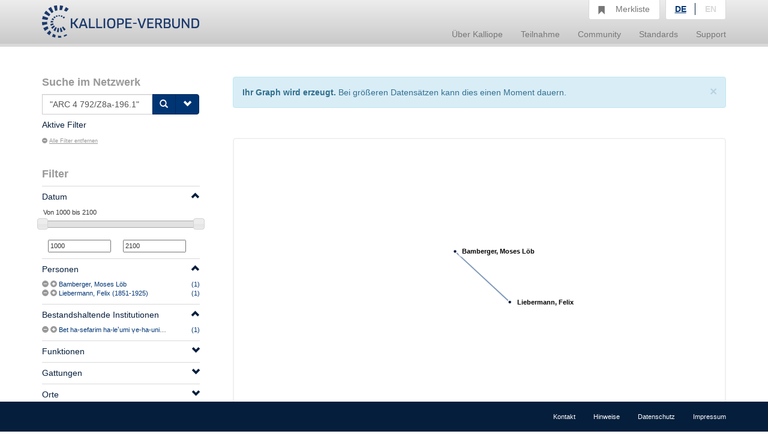

--- FILE ---
content_type: text/html;charset=UTF-8
request_url: https://kalliope-verbund.info/de/graph?q=%22ARC%204%20792%2FZ8a-196.1%22&lang=de&lastparam=true
body_size: 4012
content:
<!DOCTYPE HTML>
<html xmlns="http://www.w3.org/1999/xhtml"
      lang="de">



<script type="text/javascript">window["_gaUserPrefs"] = {
  ioo: function () {
    return true;
  }
}</script>

<head>

  <title>Kalliope | Verbundkatalog für Archiv- und archivähnliche Bestände und nationales Nachweisinstrument für Nachlässe und Autographen</title>

  <meta charset="UTF-8"/>
  <meta name="lang" content="de">
  <meta name="description" content="Kalliope ist ein Verbund für die Erschließung von Archiv- und archivähnlichen Beständen und nationales Nachweisinstrument für Nachlässe und Autographen. Der Aufbau des Verbunds erfolgte durch die Staatsbibliothek zu Berlin - Preußischer Kulturbesitz (SBB-PK) mit Unterstützung der Deutschen Forschungsgemeinschaft (DFG) 2001." />

  <link rel="stylesheet" href="/css/bootstrap.css"/>
  <link rel="stylesheet" href="/css/kopac_style.css"/>
  <link rel="stylesheet" href="/css/jquery-ui.css"/>
  <link rel="stylesheet" href="/css/findingaid.css"/>
  

  <link rel="shortcut icon" href="/img/favicon.ico" type="image/vnd.microsoft.icon" />

  <script src="/js/jquery-1.10.2.min.js"></script>
  <script src="/js/jquery-ui.js"></script>
  <script src="/js/kopac.js"></script>

  <style>
    .container > .neos-contentcollection > .container {
      padding-left: 0 !Important;
      padding-right: 30px !Important;
    }
  </style>

</head>

<body>

<div id="wrapper">

  <div id="main-wrapper">

    <div id="main-menu"
class="navbar navbar-default navbar-static-top"
role="navigation">

  
  <div class="container">

    <div class="navbar-header">

      <button type="button"
              class="navbar-toggle"
              data-toggle="collapse"
              data-target=".navbar-collapse">
        <span class="sr-only">Navigation umschalten</span>
        <span class="icon-bar"></span>
        <span class="icon-bar"></span>
        <span class="icon-bar"></span>
      </button>

      <a href="/de/index.html"><div id="kopaclogo"><img src="/img/kopac-logo.png"/></div></a>

    </div>

    <div class="navbar-collapse collapse" role="navigation">

      <ul class="nav navbar-nav navbar-right">

        <li class="dropdown">
          <a data-toggle="dropdown" class="dropdown-toggle" href="/de/ueber-kalliope/historie.html"><span>Über Kalliope</span></a>
          <ul class="dropdown-menu">
            <li><a href="/de/ueber-kalliope/historie.html"><span>Historie</span></a></li>
            <li><a href="/de/ueber-kalliope/tourdhorizon.html"><span>Tour d&#39;Horizon</span></a></li>
          </ul>
        </li>

        <li class="dropdown">
          <a data-toggle="dropdown" class="dropdown-toggle" href="/de/Teilnahme/Kalliope-Verbund.html"><span>Teilnahme</span></a>
          <ul class="dropdown-menu">
            <li><a href="/de/Teilnahme/Kalliope-Verbund.html"><span>Kalliope-Verbund</span></a></li>
            <li><a href="/de/Teilnahme/datenbereitstellung.html"><span>Datenbereitstellung</span></a></li>
            <li><a href="/de/Teilnahme/zdn.html"><span>Nachlässe melden</span></a></li>
          </ul>
        </li>

        <li class="dropdown">
          <a data-toggle="dropdown" class="dropdown-toggle" href="/de/community/onlineangebote.html"><span>Community</span></a>
          <ul class="dropdown-menu">
            <li><a href="/de/community/onlineangebote.html"><span>Onlineangebote</span></a></li>
          </ul>
        </li>

        <li class="dropdown">
          <a data-toggle="dropdown" class="dropdown-toggle" href="/de/standards/normdaten.html"><span>Standards</span></a>
          <ul class="dropdown-menu">
            <li><a href="/de/standards/normdaten.html"><span>Normdaten</span></a></li>
            <li><a href="/de/standards/regelwerke.html"><span>Regelwerke</span></a></li>
            <li><a href="/de/standards/datenformate.html"><span>Datenformate</span></a></li>
          </ul>
        </li>

        <li class="dropdown">
          <a data-toggle="dropdown" class="dropdown-toggle" href="/de/support/cql.html"><span>Support</span></a>
          <ul class="dropdown-menu">
            <li><a href="/de/support/cql.html"><span>CQL</span></a></li>
            <li><a href="/de/support/sru.html"><span>SRU</span></a></li>
          </ul>
        </li>

        <li id="notebox">
          <a href="/denotebox?q=">
            <span class="btn glyphicon glyphicon-bookmark  hidden-xs"></span>
            <div id="nbtext"><span>Merkliste</span></div>
          </a>
        </li>


        <li id="language-choice" class="dropdown">
          <a data-toggle="dropdown" class="dropdown-toggle" href="#"><span>Sprachwahl</span></a>
          <ul class="dropdown-menu">
            <li><a class="active" id="de" href="/de/index.html"><span>DE</span></a></li>
            <li><a id="en" href="/en/index.html"><span>EN</span></a></li>
          </ul>
        </li>

      </ul>

    </div>

  </div>

</div>

    <div>
  <div class="neos-contentcollection"><html xmlns:eac="urn:isbn:1-931666-33-4" xmlns:ead="urn:isbn:1-931666-22-9" xmlns:mapping="http://www.infolytics.com/mapping" xmlns:saxon="http://saxon.sf.net/" xmlns:t="http://www.infolytics.com/translation" xmlns:xs="http://www.w3.org/2001/XMLSchema"><head><meta charset="utf-8"></meta><meta http-equiv="X-UA-Compatible" content="IE=edge"></meta><meta name="viewport" content="width=device-width, initial-scale=1"></meta><meta name="description" content="KOPAC"></meta><meta name="author" content="7P Infolytics"></meta><title>KOPAC Relaunch | Facettensuche</title><link href="/solr/kopac_resources/css/bootstrap.css" rel="stylesheet"></link><link href="/solr/kopac_resources/css/jquery-ui.css" rel="stylesheet"></link><link href="/solr/kopac_resources/css/kopac_style.css" rel="stylesheet"></link><link href="/solr/kopac_resources/css/findingaid.css" rel="stylesheet"></link><title></title></head><body><div id="wrapper"><div id="main-wrapper"><div class="container" role="main"><div class="row"><div class="col-md-3"><form role="search" method="get"><div id="searchbox"><h1>Suche im Netzwerk</h1><div><div id="searchinput" class="input-group"><input id="query" type="text" class="form-control" name="q" value="&#34;ARC 4 792/Z8a-196.1&#34;" placeholder="Neue Suchanfrage"></input><input id="oldquery" type="hidden" name="oldquery" disabled="disabled" value="&#34;ARC 4 792/Z8a-196.1&#34;"></input><span class="input-group-btn"><button class="btn btn-primary" type="submit"><span class="glyphicon glyphicon-search"></span></button><button id="searchOptionButton" class="btn btn-primary" type="button"><span class="glyphicon glyphicon-chevron-down"></span></button></span></div></div></div><div id="searchOptionsBox" class="searchOptions"><h2>Suchoptionen</h2><label class="checkbox"><input type="checkbox" name="q.opt" value="joincollection"></input>Nur Bestandsangaben anzeigen</label><label class="checkbox"><input type="checkbox" name="q.opt" value="digital"></input>Nur digitalisierte Quellen anzeigen</label><label class="checkbox"><input type="checkbox" name="q.opt" value="eac"></input>Suche nur nach Personen und Organisationen</label><label class="checkbox"><input type="checkbox" name="q.opt" value="collection"></input>Suche nur nach Nachlässen</label><label class="checkbox"><input type="checkbox" name="q.opt" value="item"></input>Suche nur nach Autographen</label></div><input type="hidden" name="lastparam" value="true"></input></form><div class="activeFilter clearfix"><h2>Aktive Filter</h2><ul class="list-inline"></ul><h5 class="filteroff"><a href="graph?q=%22ARC%204%20792%2FZ8a-196.1%22&amp;lang=de&amp;lastparam=true"><span class="glyphicon glyphicon-minus-sign"></span>Alle Filter entfernen</a></h5></div><div id="filters"><h2>Filter<span id="mobileFilterToggle" class="hidden-md hidden-lg glyphicon glyphicon-chevron-down pull-right"></span></h2>
  
  <div class="filter"><div class="filterHeading clearfix"><a href="#"><h5 class="pull-left">Datum</h5><span style="line-height: 2em;" class="glyphicon glyphicon-chevron-up pull-right"></span></a></div><div class="filterContent"><div class="filterShortContent"><p><input type="text" id="amount" style="border:0; font-weight: normal;"></input></p><div id="slider-range" class="ui-slider ui-slider-horizontal ui-widget ui-widget-content ui-corner-all" aria-disabled="false"></div><p><input id="min-slider" class="sliderValue no-spin" data-index="0" value="1000" type="text" maxlength="4" onkeypress="return isNumberKey(event)"></input><input id="max-slider" class="sliderValue no-spin" data-index="1" value="2100" type="text" maxlength="4" onkeypress="return isNumberKey(event)"></input></p></div></div></div><div class="filter"><div class="filterHeading clearfix"><a href="#"><h5 class="pull-left">Personen</h5><span style="line-height: 2em;" class="glyphicon glyphicon-chevron-up pull-right"></span></a></div><div class="filterContent"><div class="filterShortContent"><p class="filterParagraph"><span class="oneFacetContent"><span class="facetControls"><a title="Bamberger, Moses Löb ausschließen" href="graph?q=%22ARC%204%20792%2FZ8a-196.1%22&amp;lang=de&amp;fq=ead.pers.index%3A%28NOT%28%22Bamberger%2C%20Moses%20L%C3%B6b%22%29%29&amp;lastparam=true"><span class="glyphicon glyphicon-minus-sign"></span></a><a href="graph?q=%22ARC%204%20792%2FZ8a-196.1%22&amp;lang=de&amp;fq=ead.pers.index%3A%28%22Bamberger%2C%20Moses%20L%C3%B6b%22%29&amp;lastparam=true" title="Bamberger, Moses Löb filtern"><span class="glyphicon glyphicon-plus-sign"></span></a></span><span class="feacetText"><a href="graph?q=%22ARC%204%20792%2FZ8a-196.1%22&amp;lang=de&amp;fq=ead.pers.index%3A%28%22Bamberger%2C%20Moses%20L%C3%B6b%22%29&amp;lastparam=true" title="Bamberger, Moses Löb filtern">Bamberger, Moses Löb</a></span><span class="facetNumber"><a href="graph?q=%22ARC%204%20792%2FZ8a-196.1%22&amp;lang=de&amp;fq=ead.pers.index%3A%28%22Bamberger%2C%20Moses%20L%C3%B6b%22%29&amp;lastparam=true" title="Bamberger, Moses Löb filtern"><span>(1)</span></a></span></span></p><p class="filterParagraph"><span class="oneFacetContent"><span class="facetControls"><a title="Liebermann, Felix (1851-1925) ausschließen" href="graph?q=%22ARC%204%20792%2FZ8a-196.1%22&amp;lang=de&amp;fq=ead.pers.index%3A%28NOT%28%22Liebermann%2C%20Felix%20%281851-1925%29%22%29%29&amp;lastparam=true"><span class="glyphicon glyphicon-minus-sign"></span></a><a href="graph?q=%22ARC%204%20792%2FZ8a-196.1%22&amp;lang=de&amp;fq=ead.pers.index%3A%28%22Liebermann%2C%20Felix%20%281851-1925%29%22%29&amp;lastparam=true" title="Liebermann, Felix (1851-1925) filtern"><span class="glyphicon glyphicon-plus-sign"></span></a></span><span class="feacetText"><a href="graph?q=%22ARC%204%20792%2FZ8a-196.1%22&amp;lang=de&amp;fq=ead.pers.index%3A%28%22Liebermann%2C%20Felix%20%281851-1925%29%22%29&amp;lastparam=true" title="Liebermann, Felix (1851-1925) filtern">Liebermann, Felix (1851-1925)</a></span><span class="facetNumber"><a href="graph?q=%22ARC%204%20792%2FZ8a-196.1%22&amp;lang=de&amp;fq=ead.pers.index%3A%28%22Liebermann%2C%20Felix%20%281851-1925%29%22%29&amp;lastparam=true" title="Liebermann, Felix (1851-1925) filtern"><span>(1)</span></a></span></span></p></div></div></div><div class="filter"><div class="filterHeading clearfix"><a href="#"><h5 class="pull-left">Bestandshaltende Institutionen</h5><span style="line-height: 2em;" class="glyphicon glyphicon-chevron-up pull-right"></span></a></div><div class="filterContent"><div class="filterShortContent"><p class="filterParagraph"><span class="oneFacetContent"><span class="facetControls"><a title="Bet ha-sefarim ha-leʾumi ṿe-ha-universiṭẚi ha-ʿivri ausschließen" href="graph?q=%22ARC%204%20792%2FZ8a-196.1%22&amp;lang=de&amp;fq=ead.repository.index%3A%28NOT%28%22Bet%20ha-sefarim%20ha-le%CA%BEumi%20%E1%B9%BFe-ha-universi%E1%B9%AD%E1%BA%9Ai%20ha-%CA%BFivri%22%29%29&amp;lastparam=true"><span class="glyphicon glyphicon-minus-sign"></span></a><a href="graph?q=%22ARC%204%20792%2FZ8a-196.1%22&amp;lang=de&amp;fq=ead.repository.index%3A%28%22Bet%20ha-sefarim%20ha-le%CA%BEumi%20%E1%B9%BFe-ha-universi%E1%B9%AD%E1%BA%9Ai%20ha-%CA%BFivri%22%29&amp;lastparam=true" title="Bet ha-sefarim ha-leʾumi ṿe-ha-universiṭẚi ha-ʿivri filtern"><span class="glyphicon glyphicon-plus-sign"></span></a></span><span class="feacetText"><a href="graph?q=%22ARC%204%20792%2FZ8a-196.1%22&amp;lang=de&amp;fq=ead.repository.index%3A%28%22Bet%20ha-sefarim%20ha-le%CA%BEumi%20%E1%B9%BFe-ha-universi%E1%B9%AD%E1%BA%9Ai%20ha-%CA%BFivri%22%29&amp;lastparam=true" title="Bet ha-sefarim ha-leʾumi ṿe-ha-universiṭẚi ha-ʿivri filtern">Bet ha-sefarim ha-leʾumi ṿe-ha-universiṭẚi ha-ʿivri</a></span><span class="facetNumber"><a href="graph?q=%22ARC%204%20792%2FZ8a-196.1%22&amp;lang=de&amp;fq=ead.repository.index%3A%28%22Bet%20ha-sefarim%20ha-le%CA%BEumi%20%E1%B9%BFe-ha-universi%E1%B9%AD%E1%BA%9Ai%20ha-%CA%BFivri%22%29&amp;lastparam=true" title="Bet ha-sefarim ha-leʾumi ṿe-ha-universiṭẚi ha-ʿivri filtern"><span>(1)</span></a></span></span></p></div></div></div><div class="filter"><div class="filterHeading clearfix"><a href="#"><h5 class="pull-left">Funktionen</h5><span style="line-height: 2em;" class="glyphicon glyphicon-chevron-up pull-right"></span></a></div><div class="filterContent"><div class="filterShortContent"><p class="filterParagraph"><span class="oneFacetContent"><span class="facetControls"><a title="Adressat ausschließen" href="graph?q=%22ARC%204%20792%2FZ8a-196.1%22&amp;lang=de&amp;fq=ead.roles.index%3A%28NOT%28%22Adressat%22%29%29&amp;lastparam=true"><span class="glyphicon glyphicon-minus-sign"></span></a><a href="graph?q=%22ARC%204%20792%2FZ8a-196.1%22&amp;lang=de&amp;fq=ead.roles.index%3A%28%22Adressat%22%29&amp;lastparam=true" title="Adressat filtern"><span class="glyphicon glyphicon-plus-sign"></span></a></span><span class="feacetText"><a href="graph?q=%22ARC%204%20792%2FZ8a-196.1%22&amp;lang=de&amp;fq=ead.roles.index%3A%28%22Adressat%22%29&amp;lastparam=true" title="Adressat filtern">Adressat</a></span><span class="facetNumber"><a href="graph?q=%22ARC%204%20792%2FZ8a-196.1%22&amp;lang=de&amp;fq=ead.roles.index%3A%28%22Adressat%22%29&amp;lastparam=true" title="Adressat filtern"><span>(1)</span></a></span></span></p><p class="filterParagraph"><span class="oneFacetContent"><span class="facetControls"><a title="Aufbewahrungsort ausschließen" href="graph?q=%22ARC%204%20792%2FZ8a-196.1%22&amp;lang=de&amp;fq=ead.roles.index%3A%28NOT%28%22Aufbewahrungsort%22%29%29&amp;lastparam=true"><span class="glyphicon glyphicon-minus-sign"></span></a><a href="graph?q=%22ARC%204%20792%2FZ8a-196.1%22&amp;lang=de&amp;fq=ead.roles.index%3A%28%22Aufbewahrungsort%22%29&amp;lastparam=true" title="Aufbewahrungsort filtern"><span class="glyphicon glyphicon-plus-sign"></span></a></span><span class="feacetText"><a href="graph?q=%22ARC%204%20792%2FZ8a-196.1%22&amp;lang=de&amp;fq=ead.roles.index%3A%28%22Aufbewahrungsort%22%29&amp;lastparam=true" title="Aufbewahrungsort filtern">Aufbewahrungsort</a></span><span class="facetNumber"><a href="graph?q=%22ARC%204%20792%2FZ8a-196.1%22&amp;lang=de&amp;fq=ead.roles.index%3A%28%22Aufbewahrungsort%22%29&amp;lastparam=true" title="Aufbewahrungsort filtern"><span>(1)</span></a></span></span></p><p class="filterParagraph"><span class="oneFacetContent"><span class="facetControls"><a title="Verfasser ausschließen" href="graph?q=%22ARC%204%20792%2FZ8a-196.1%22&amp;lang=de&amp;fq=ead.roles.index%3A%28NOT%28%22Verfasser%22%29%29&amp;lastparam=true"><span class="glyphicon glyphicon-minus-sign"></span></a><a href="graph?q=%22ARC%204%20792%2FZ8a-196.1%22&amp;lang=de&amp;fq=ead.roles.index%3A%28%22Verfasser%22%29&amp;lastparam=true" title="Verfasser filtern"><span class="glyphicon glyphicon-plus-sign"></span></a></span><span class="feacetText"><a href="graph?q=%22ARC%204%20792%2FZ8a-196.1%22&amp;lang=de&amp;fq=ead.roles.index%3A%28%22Verfasser%22%29&amp;lastparam=true" title="Verfasser filtern">Verfasser</a></span><span class="facetNumber"><a href="graph?q=%22ARC%204%20792%2FZ8a-196.1%22&amp;lang=de&amp;fq=ead.roles.index%3A%28%22Verfasser%22%29&amp;lastparam=true" title="Verfasser filtern"><span>(1)</span></a></span></span></p></div></div></div><div class="filter"><div class="filterHeading clearfix"><a href="#"><h5 class="pull-left">Gattungen</h5><span style="line-height: 2em;" class="glyphicon glyphicon-chevron-up pull-right"></span></a></div><div class="filterContent"><div class="filterShortContent"><p class="filterParagraph"><span class="oneFacetContent"><span class="facetControls"><a title="Brief ausschließen" href="graph?q=%22ARC%204%20792%2FZ8a-196.1%22&amp;lang=de&amp;fq=ead.genre.index%3A%28NOT%28%22Brief%22%29%29&amp;lastparam=true"><span class="glyphicon glyphicon-minus-sign"></span></a><a href="graph?q=%22ARC%204%20792%2FZ8a-196.1%22&amp;lang=de&amp;fq=ead.genre.index%3A%28%22Brief%22%29&amp;lastparam=true" title="Brief filtern"><span class="glyphicon glyphicon-plus-sign"></span></a></span><span class="feacetText"><a href="graph?q=%22ARC%204%20792%2FZ8a-196.1%22&amp;lang=de&amp;fq=ead.genre.index%3A%28%22Brief%22%29&amp;lastparam=true" title="Brief filtern">Brief</a></span><span class="facetNumber"><a href="graph?q=%22ARC%204%20792%2FZ8a-196.1%22&amp;lang=de&amp;fq=ead.genre.index%3A%28%22Brief%22%29&amp;lastparam=true" title="Brief filtern"><span>(1)</span></a></span></span></p></div></div></div><div class="filter"><div class="filterHeading clearfix"><a href="#"><h5 class="pull-left">Orte</h5><span style="line-height: 2em;" class="glyphicon glyphicon-chevron-up pull-right"></span></a></div><div class="filterContent"><div class="filterShortContent"><p class="filterParagraph"><span class="oneFacetContent"><span class="facetControls"><a title="Trzcianka ausschließen" href="graph?q=%22ARC%204%20792%2FZ8a-196.1%22&amp;lang=de&amp;fq=gi.places.index%3A%28NOT%28%22Trzcianka%22%29%29&amp;lastparam=true"><span class="glyphicon glyphicon-minus-sign"></span></a><a href="graph?q=%22ARC%204%20792%2FZ8a-196.1%22&amp;lang=de&amp;fq=gi.places.index%3A%28%22Trzcianka%22%29&amp;lastparam=true" title="Trzcianka filtern"><span class="glyphicon glyphicon-plus-sign"></span></a></span><span class="feacetText"><a href="graph?q=%22ARC%204%20792%2FZ8a-196.1%22&amp;lang=de&amp;fq=gi.places.index%3A%28%22Trzcianka%22%29&amp;lastparam=true" title="Trzcianka filtern">Trzcianka</a></span><span class="facetNumber"><a href="graph?q=%22ARC%204%20792%2FZ8a-196.1%22&amp;lang=de&amp;fq=gi.places.index%3A%28%22Trzcianka%22%29&amp;lastparam=true" title="Trzcianka filtern"><span>(1)</span></a></span></span></p></div></div></div>
  
  
  
</div></div><div class="col-md-9"><div id="alertBox" class="alert alert-dismissable"></div></div><div class="col-md-9"><noscript><h3 class="text-danger">Für eine Graphdarstellung ist JavaScript zwingend erforderlich!</h3><h4 class="text-warning">Bitte aktivieren Sie JavaScript, um den Graph sehen zu können.</h4></noscript><div id="snaviz"></div></div></div></div></div><script src="/_Resources/Static/Packages/kopac.test/js/d3.v3.js" charset="utf-8"></script><script src="/_Resources/Static/Packages/kopac.test/js/d3-tip.js" charset="utf-8"></script><script src="/_Resources/Static/Packages/kopac.test/js/graph.js" charset="utf-8"></script></div></body></html></div>
  <script src="/js/d3.v3.js"></script>
  <script src="/js/d3-tip.js"></script>
  <script src="/js/graph.js"></script>
  <script src="/js/findingaid.js"></script>
  <script src="/js/highlight.js"></script>
  <script src="/js/bootstrap.js/"></script>
</div>

  </div>

  <div id="footer-menu"
     class="navbar navbar-default navbar-fixed-bottom"
     role="navigation">

  <div class="container">

    <ul class="nav navbar-nav navbar-right">
      <li><a href="/de/footer/kontakt.html"><span>Kontakt</span></a><br/></li>
      <li><a href="/de/footer/hinweise.html"><span>Hinweise</span></a><br/></li>
      <li><a href="/de/footer/datenschutz.html"><span>Datenschutz</span></a><br/></li>
      <li><a href="/de/footer/impressum.html"><span>Impressum</span></a><br/></li>
    </ul>

  </div>

</div>

  <div id="layerDivFacet">
    
</div>
  <div id="layerDiv" style="display: none;">
  <div class="panel panel-primary" style="display: none;">
    <div class="panel-heading"><b>Ihr gewünschter Link</b><a class="closeLayerDiv"
                                                             style="color: white" href="#"><span
        class="glyphicon glyphicon-remove pull-right"></span></a></div>
    <div class="panel-body">
      <div class="input-group input-group-lg">
        <span class="input-group-addon"><span class="glyphicon glyphicon-link"></span></span>
        <input id="linkInput" type="text" value="" class="form-control"/>
      </div>
    </div>
  </div>
</div>

</div>



<script src="/js/statstracker.js"></script>

<script data-neos-node="daf9b3d5-a7bb-c60a-3254-e438a8abcf19"
        src="/js/lastVisitedNode.js"></script>

</body>

</html>

--- FILE ---
content_type: text/javascript
request_url: https://kalliope-verbund.info/js/graph.js
body_size: 2685
content:
var getTranslatedText={lang:$("meta[name\x3dlang]").attr("content"),translation:{de:{toolBoxEntries:" Korrespondenzen im Netzwerk",toolBoxShowEntriesPreName:" Detailansicht zu ",toolBoxShowEntriesPostName:" aufrufen",toolBoxShowEntriesText:"Detailansicht aufrufen",toolBoxLettersPreName:"Alle zugehörigen Briefe anzeigen von ",toolBoxLettersText:"Insgesamte auflisten",toolBoxOtherContactsTitle:"Weitere Korrespondenzpartner anzeigen",toolBoxOtherContactsText:"Weitere Kontakte",toolBoxExcludePersonTitle:"Knoten ausblenden",
toolBoxExcludePersonText:"Akteur ausschließen",toolMakeLooseTitlePre:" wieder lösen (auch per Doppelklick)",toolMakeLooseTitlePost:"",toolMakeLooseText:"Akteur lösen",alertStandard:"\x3cb\x3eIhr Graph wird erzeugt.\x3c/b\x3e Bei größeren Datensätzen kann dies einen Moment dauern.",alertTooMuch:"\x3cb\x3eDer Graph kann nicht gezeichnet werden\x3c/b\x3e\x3cbr /\x3eIhre aktuelle Suchanfrage liefert zu viele Akteure um einen Graphen zu zeichnen. Nutzen Sie die Filter auf der linken Seite um Ihr Ergebnis weiter einzuschränken.",
alertBetterFilter:"\x3cb\x3eIhr Graph wird erzeugt.\x3c/b\x3e Ihre aktuelle Suchanfrage liefert sehr viele Akteure um einen Graphen zu zeichnen. \x3cbr /\x3eNutzen Sie die Filter auf der linken Seite um Ihr Ergebnis weiter einzuschränken und den Graphen benutzbarer zu machen.",alertNoPersons:"\x3cb\x3eIhr Graph enthält keine Akteure.\x3c/b\x3e Erweitern Sie Ihre Datenauswahl um ein Netzwerk zu sehen.",nextButton:"nächstes",maxEntriesAlert:"Ihre aktuelle Suchanfrage liefert zu viele Katalogdatensätze, um alle im Findbuch zu markieren.\x3cbr\x3eNutzen Sie bitte die Filter auf der linken Seite um Ihr Ergebnis weiter einzuschränken."},
en:{toolBoxEntries:" correspondencies in network",toolBoxShowEntriesPreName:" Detailview to ",toolBoxShowEntriesPostName:"",toolBoxShowEntriesText:"Open Detailview",toolBoxLettersPreName:"Show all letters of ",toolBoxLettersText:"List all entries",toolBoxOtherContactsTitle:"Show other correspondence partners",toolBoxOtherContactsText:"Other contacts",toolBoxExcludePersonTitle:"Hide node",toolBoxExcludePersonText:"Exclude Person",toolMakeLooseTitlePre:"Release ",toolMakeLooseTitlePost:" again (double click) ",
toolMakeLooseText:"Release person",alertStandard:"\x3cb\x3eGraph will be created.\x3c/b\x3e With large datasets this can take a while.",alertTooMuch:"\x3cb\x3eGraph can not be drawn\x3c/b\x3e\x3cbr /\x3eYour recent request has to many persons to draw a graph. Please use the filters on the left side to reduce thea amount of results.",alertBetterFilter:"\x3cb\x3eYour Graph was created.\x3c/b\x3e Your recent request gets contains a lot of persons for a graph. \x3cbr /\x3eUse the filters on the left side to limit your results in order to get a better view of the network.",
alertNoPersons:"\x3cb\x3eYour graph contains no persons.\x3c/b\x3e Please extend your choise of data to see a network.",prevButton:"previous",nextButton:"next",maxEntriesAlert:"Ihre aktuelle Suchanfrage liefert zu viele Katalogdatensätze, um alle im Findbuch zu markieren.\x3cbr\x3eNutzen Sie bitte die Filter auf der linken Seite um Ihr Ergebnis weiter einzuschränken."}}},t=getTranslatedText,w=getGraphWidth(),h=getGraphHeight(),nodes=[],node;
function getGraphWidth(){return 992>$("#main-wrapper").width()?$("#snaviz").width()-36:$("#snaviz").width()-63}function getGraphHeight(){var a;992>$("#main-wrapper").width()?a=$("#wrapper").height()-150:(a=$(window).height(),$("#main-menu").outerHeight(!0),$("#footer-menu").outerHeight(!0),a-=268);return a}$("#snaviz").show();
var tip=d3.tip().attr("class","d3-tip").direction("w").offset(appleMobilePosHack()).html(function(a){return a.fixed?"\x3cp\x3e"+a.name+"\x3c/p\x3e\x3cp\x3e"+a.livedate+"\x3c/p\x3e\x3cp\x3e"+a.items+t.translation[t.lang].toolBoxEntries+'\x3c/p\x3e\x3cp\x3e\x3ca href\x3d"eac'+a.eaclink+'" target\x3d"_blank" title\x3d"'+t.translation[t.lang].toolBoxShowEntriesPreName+a.name+t.translation[t.lang].toolBoxShowEntriesPostName+'"\x3e\x3cspan class\x3d"glyphicon glyphicon-info-sign btn-sm"\x3e\x3c/span\x3e'+
t.translation[t.lang].toolBoxShowEntriesText+'\x3c/a\x3e\x3c/p\x3e\x3cp\x3e\x3ca href\x3d"query'+a.itemlink+'" target\x3d"_blank" title\x3d"'+t.translation[t.lang].toolBoxLettersPreName+a.name+'"\x3e\x3cspan class\x3d"glyphicon glyphicon-search btn-sm"\x3e\x3c/span\x3e'+t.translation[t.lang].toolBoxLettersText+'\x3c/a\x3e\x3c/p\x3e\x3cp\x3e\x3ca href\x3d"'+window.location.pathname+a.contactlink+'" title\x3d"'+t.translation[t.lang].toolBoxOtherContactsTitle+'"\x3e\x3cspan class\x3d"glyphicon glyphicon-user btn-sm"\x3e\x3c/span\x3e'+
t.translation[t.lang].toolBoxOtherContactsText+'\x3c/a\x3e\x3c/p\x3e\x3cp\x3e\x3ca href\x3d"'+window.location.pathname+a.excludelink+'" title\x3d"'+t.translation[t.lang].toolBoxExcludePersonTitle+'"\x3e\x3cspan class\x3d"glyphicon glyphicon-eye-close btn-sm"\x3e\x3c/span\x3e'+t.translation[t.lang].toolBoxExcludePersonText+'\x3c/a\x3e\x3c/p\x3e\x3cp\x3e\x3ca  title\x3d"'+t.translation[t.lang].toolMakeLooseTitlePost+a.name+t.translation[t.lang].toolMakeLooseTitlePost+'" href\x3d"javascript:makeloose('+
a.index+');"\x3e\x3cspan class\x3d"glyphicon glyphicon-fullscreen btn-sm"\x3e\x3c/span\x3e'+t.translation[t.lang].toolMakeLooseText+"\x3c/a\x3e\x3c/p\x3e":"\x3cp\x3e"+a.name+"\x3c/p\x3e\x3cp\x3e"+a.livedate+"\x3c/p\x3e\x3cp\x3e"+a.items+t.translation[t.lang].toolBoxEntries+'\x3c/p\x3e\x3cp\x3e\x3ca href\x3d"eac'+a.eaclink+'" target\x3d"_blank" title\x3d"'+t.translation[t.lang].toolBoxShowEntriesPreName+a.name+t.translation[t.lang].toolBoxShowEntriesPostName+'"\x3e\x3cspan class\x3d"glyphicon glyphicon-info-sign btn-sm"\x3e\x3c/span\x3e'+
t.translation[t.lang].toolBoxShowEntriesText+'\x3c/a\x3e\x3c/p\x3e\x3cp\x3e\x3ca href\x3d"query'+a.itemlink+'" target\x3d"_blank" title\x3d"'+t.translation[t.lang].toolBoxLettersPreName+a.name+'"\x3e\x3cspan class\x3d"glyphicon glyphicon-search btn-sm"\x3e\x3c/span\x3e'+t.translation[t.lang].toolBoxLettersText+'\x3c/a\x3e\x3c/p\x3e\x3cp\x3e\x3ca href\x3d"'+window.location.pathname+a.contactlink+'" title\x3d"'+t.translation[t.lang].toolBoxOtherContactsTitle+'"\x3e\x3cspan class\x3d"glyphicon glyphicon-user btn-sm"\x3e\x3c/span\x3e'+
t.translation[t.lang].toolBoxOtherContactsText+'\x3c/a\x3e\x3c/p\x3e\x3cp\x3e\x3ca href\x3d"'+window.location.pathname+a.excludelink+'" title\x3d"'+t.translation[t.lang].toolBoxExcludePersonTitle+'"\x3e\x3cspan class\x3d"glyphicon glyphicon-eye-close btn-sm"\x3e\x3c/span\x3e'+t.translation[t.lang].toolBoxExcludePersonText+"\x3c/a\x3e\x3c/p\x3e"});
function appleMobilePosHack(){return navigator.userAgent.match(/iphone/i)&&navigator.userAgent.match(/safari/i)?[-290,-15]:navigator.userAgent.match(/ipad/i)&&navigator.userAgent.match(/safari/i)&&window.innerHeight>window.innerWidth?[-285,-15]:[0,-15]}var vis=d3.select("#snaviz").append("svg").attr("width",w).attr("height",h).call(tip),force=d3.layout.force().gravity(.1).linkDistance(80).charge(-300).friction(.7).size([w,h]).on("tick",tick),link=vis.selectAll(".link");node=vis.selectAll(".node");
var drag=force.drag().on("dragstart",dragstart),params=location.search,target="/solr/kopac/rohdatend3js",datapath=target+params;alertBox('\x3cbutton type\x3d"button" class\x3d"close""\x3e\x26times;\x3c/button\x3e'+t.translation[t.lang].alertStandard,"info");
d3.json(datapath,function(a,b){if(1==b.toomuch)alertBox('\x3cbutton type\x3d"button" class\x3d"close""\x3e\x26times;\x3c/button\x3e'+t.translation[t.lang].alertTooMuch,"danger");else{150<b.nodes.length?($("#alertBox").slideUp("slow"),alertBox('\x3cbutton type\x3d"button" class\x3d"close""\x3e\x26times;\x3c/button\x3e'+t.translation[t.lang].alertBetterFilter,"danger")):0==b.nodes.length?alertBox('\x3cbutton type\x3d"button" class\x3d"close""\x3e\x26times;\x3c/button\x3e'+t.translation[t.lang].alertNoPersons,
"danger"):(a=h/100*30-b.nodes.length,force.linkDistance(a).charge(-a-150),$("body").click(function(){$("#alertBox").slideUp("slow",function(){$(this).removeClass("alert-success alert-info alert-danger")})}));force.nodes(b.nodes).links(b.links).start();link=link.data(b.links).enter().append("line").attr("class","link").style("stroke-width",2);node=node.data(b.nodes).enter().append("g").attr("class","node").on("dblclick",dblclick).call(force.drag);var c=!1;node.append("text").attr("dx",12).attr("dy",
".35em").text(function(a){return a.name});node.each(function(a,b){a=d3.select(this).select("text").node().getComputedTextLength()+12;d3.select(this).insert("rect",":first-child").attr("x",6).attr("y",-9).attr("rx",5).attr("rx",5).attr("width",a).attr("height",18).style("fill","#fff").style("fill-opacity",.75);d3.select(this).append("circle").attr("r",3)});node.select("circle").on("mouseover",function(a){node.selectAll("circle").attr("r",3);d3.select(this).attr("r",12);c=!0;tip.show(a)}).on("click",
function(a){tip.show(a)});node.on("mouseout",function(a){c=!1});d3.select("svg").on("click",function(a){c||(node.selectAll("circle").attr("r",3),tip.hide(a))})}});function tick(){link.attr("x1",function(a){return a.source.x}).attr("y1",function(a){return a.source.y}).attr("x2",function(a){return a.target.x}).attr("y2",function(a){return a.target.y});node.attr("transform",function(a){return"translate("+a.x+","+a.y+")"})}function dblclick(a){d3.select(this).classed("fixed",a.fixed=!1)}
function dragstart(a){d3.select(this).classed("fixed",a.fixed=!0)}function makeloose(a){d3.select(node[0][a]).classed("fixed",node[0][a].__data__.fixed=!1)};

--- FILE ---
content_type: text/javascript
request_url: https://kalliope-verbund.info/js/highlight.js
body_size: 630
content:
jQuery.extend({highlight:function(a,b,c,d){if(3===a.nodeType){if(b=a.data.match(b))return c=document.createElement(c||"span"),c.className=d||"highlight",a=a.splitText(b.index),a.splitText(b[0].length),d=a.cloneNode(!0),c.appendChild(d),a.parentNode.replaceChild(c,a),1}else if(1===a.nodeType&&a.childNodes&&!/(script|style)/i.test(a.tagName)&&(a.tagName!==c.toUpperCase()||a.className!==d))for(var e=0;e<a.childNodes.length;e++)e+=jQuery.highlight(a.childNodes[e],b,c,d);return 0}});
jQuery.fn.unhighlight=function(a){var b={className:"highlight",element:"span"};jQuery.extend(b,a);return this.find(b.element+"."+b.className).each(function(){var a=this.parentNode;a.replaceChild(this.firstChild,this);a.normalize()}).end()};
jQuery.fn.highlight=function(a,b){var c={className:"highlight",element:"span",caseSensitive:!1,wordsOnly:!1};jQuery.extend(c,b);a.constructor===String&&(a=[a]);a=jQuery.grep(a,function(a,b){return""!=a});a=jQuery.map(a,function(a,b){return a.replace(/[-[\]{}()*+?.,\\^$|#\s]/g,"\\$\x26")});if(0==a.length)return this;b=c.caseSensitive?"":"i";a="("+a.join("|")+")";c.wordsOnly&&(a="\\b"+a+"\\b");var d=new RegExp(a,b);return this.each(function(){jQuery.highlight(this,d,c.element,c.className)})};

--- FILE ---
content_type: text/javascript
request_url: https://kalliope-verbund.info/js/d3.v3.js
body_size: 51779
content:
!function(){function nc(a){return null!=a&&!isNaN(a)}function ug(a){return a.length}function Cd(a,b){try{for(var c in b)Object.defineProperty(a.prototype,c,{value:b[c],enumerable:!1})}catch(d){a.prototype=b}}function ba(){}function Dd(a){return Ba+a in this}function Ed(){var a=[];this.forEach(function(b){a.push(b)});return a}function Fd(){var a=0,b;for(b in this)b.charCodeAt(0)===pb&&++a;return a}function Gd(){for(var a in this)if(a.charCodeAt(0)===pb)return!1;return!0}function oc(){}function vg(a,
b,c){return function(){var d=c.apply(b,arguments);return d===b?a:d}}function pc(a,b){if(b in a)return b;b=b.charAt(0).toUpperCase()+b.substring(1);for(var c=0,d=Hd.length;c<d;++c){var e=Hd[c]+b;if(e in a)return e}}function M(){}function qc(){}function Id(a){function b(){for(var b=c,d=-1,g=b.length,h;++d<g;)(h=b[d].on)&&h.apply(this,arguments);return a}var c=[],d=new ba;b.on=function(b,f){var e=d.get(b),h;if(2>arguments.length)return e&&e.on;e&&(e.on=null,c=c.slice(0,h=c.indexOf(e)).concat(c.slice(h+
1)),d.remove(b));f&&c.push(d.set(b,{on:f}));return a};return b}function oa(){l.event.preventDefault()}function Jd(){for(var a=l.event,b;b=a.sourceEvent;)a=b;return a}function rc(a){for(var b=new qc,c=0,d=arguments.length;++c<d;)b[arguments[c]]=Id(b);b.of=function(c,d){return function(f){try{var e=f.sourceEvent=l.event;f.target=a;l.event=f;b[f.type].apply(c,d)}finally{l.event=e}}};return b}function pa(a){qb(a,D);return a}function sc(a){return"function"===typeof a?a:function(){return tc(a,this)}}function Kd(a){return"function"===
typeof a?a:function(){return uc(a,this)}}function Ld(a,b){function c(){this.removeAttribute(a)}function d(){this.removeAttributeNS(a.space,a.local)}function e(){this.setAttribute(a,b)}function f(){this.setAttributeNS(a.space,a.local,b)}function g(){var c=b.apply(this,arguments);null==c?this.removeAttribute(a):this.setAttribute(a,c)}function h(){var c=b.apply(this,arguments);null==c?this.removeAttributeNS(a.space,a.local):this.setAttributeNS(a.space,a.local,c)}a=l.ns.qualify(a);return null==b?a.local?
d:c:"function"===typeof b?a.local?h:g:a.local?f:e}function Md(a){return new RegExp("(?:^|\\s+)"+l.requote(a)+"(?:\\s+|$)","g")}function Nd(a,b){function c(){for(var c=-1;++c<e;)a[c](this,b)}function d(){for(var c=-1,d=b.apply(this,arguments);++c<e;)a[c](this,d)}a=a.trim().split(/^|\s+/).map(wg);var e=a.length;return"function"===typeof b?d:c}function wg(a){var b=Md(a);return function(c,d){if(e=c.classList)return d?e.add(a):e.remove(a);var e=c.getAttribute("class")||"";d?(b.lastIndex=0,b.test(e)||c.setAttribute("class",
(e+" "+a).trim().replace(/\s+/g," "))):c.setAttribute("class",e.replace(b," ").trim().replace(/\s+/g," "))}}function Od(a,b,c){function d(){this.style.removeProperty(a)}function e(){this.style.setProperty(a,b,c)}function f(){var d=b.apply(this,arguments);null==d?this.style.removeProperty(a):this.style.setProperty(a,d,c)}return null==b?d:"function"===typeof b?f:e}function Pd(a,b){function c(){delete this[a]}function d(){this[a]=b}function e(){var c=b.apply(this,arguments);null==c?delete this[a]:this[a]=
c}return null==b?c:"function"===typeof b?e:d}function Qd(a){return"function"===typeof a?a:(a=l.ns.qualify(a)).local?function(){return this.ownerDocument.createElementNS(a.space,a.local)}:function(){return this.ownerDocument.createElementNS(this.namespaceURI,a)}}function Rd(a){return function(){return Sd(this,a)}}function xg(a){arguments.length||(a=l.ascending);return function(b,c){return b&&c?a(b.__data__,c.__data__):!b-!c}}function qa(a,b){for(var c=0,d=a.length;c<d;c++)for(var e=a[c],f=0,g=e.length,
h;f<g;f++)(h=e[f])&&b(h,f,c);return a}function Td(a){qb(a,ea);return a}function yg(a){var b,c;return function(d,e,f){d=a[f].update;var g=d.length;f!=c&&(c=f,b=0);for(e>=b&&(b=e+1);!(e=d[b])&&++b<g;);return e}}function rb(){var a=this.__transition__;a&&++a.active}function Ud(a,b,c){function d(){var b=this[g];b&&(this.removeEventListener(a,b,b.$),delete this[g])}function e(){var f=k(b,ra(arguments));d.call(this);this.addEventListener(a,this[g]=f,f.$=c);f._=b}function f(){var b=new RegExp("^__on([^.]+)"+
l.requote(a)+"$"),c,d;for(d in this)if(c=d.match(b)){var f=this[d];this.removeEventListener(c[1],f,f.$);delete this[d]}}var g="__on"+a,h=a.indexOf("."),k=Vd;0<h&&(a=a.substring(0,h));var m=vc.get(a);m&&(a=m,k=zg);return h?b?e:d:b?M:f}function Vd(a,b){return function(c){var d=l.event;l.event=c;b[0]=this.__data__;try{a.apply(this,b)}finally{l.event=d}}}function zg(a,b){var c=Vd(a,b);return function(a){var b=a.relatedTarget;b&&(b===this||b.compareDocumentPosition(this)&8)||c.call(this,a)}}function sb(){var a=
".dragsuppress-"+ ++Ag,b="click"+a,c=l.select(P).on("touchmove"+a,oa).on("dragstart"+a,oa).on("selectstart"+a,oa);if(bb){var d=sa.style,e=d[bb];d[bb]="none"}return function(f){c.on(a,null);bb&&(d[bb]=e);if(f){var g=function(){c.on(b,null)};c.on(b,function(){oa();g()},!0);setTimeout(g,0)}}}function Wd(a,b){b.changedTouches&&(b=b.changedTouches[0]);var c=a.ownerSVGElement||a;if(c.createSVGPoint){var d=c.createSVGPoint();if(0>wc&&(P.scrollX||P.scrollY)){var c=l.select("body").append("svg").style({position:"absolute",
top:0,left:0,margin:0,padding:0,border:"none"},"important"),e=c[0][0].getScreenCTM();wc=!(e.f||e.e);c.remove()}wc?(d.x=b.pageX,d.y=b.pageY):(d.x=b.clientX,d.y=b.clientY);d=d.matrixTransform(a.getScreenCTM().inverse());return[d.x,d.y]}c=a.getBoundingClientRect();return[b.clientX-c.left-a.clientLeft,b.clientY-c.top-a.clientTop]}function xc(a,b,c){return(b[0]-a[0])*(c[1]-a[1])-(b[1]-a[1])*(c[0]-a[0])}function Xd(a){return 1<a?0:-1>a?C:Math.acos(a)}function Na(a){return 1<a?R:-1>a?-R:Math.asin(a)}function Yd(a){return((a=
Math.exp(a))+1/a)/2}function Zd(a){return(a=Math.sin(a/2))*a}function Oa(){}function Pa(a,b,c){return new yc(a,b,c)}function yc(a,b,c){this.h=a;this.s=b;this.l=c}function zc(a,b,c){function d(a){360<a?a-=360:0>a&&(a+=360);return 60>a?e+(f-e)*a/60:180>a?f:240>a?e+(f-e)*(240-a)/60:e}var e,f;a=isNaN(a)?0:0>(a%=360)?a+360:a;b=isNaN(b)?0:0>b?0:1<b?1:b;c=0>c?0:1<c?1:c;f=.5>=c?c*(1+b):c+b-c*b;e=2*c-f;return ca(Math.round(255*d(a+120)),Math.round(255*d(a)),Math.round(255*d(a-120)))}function fa(a,b,c){this.h=
a;this.c=b;this.l=c}function Ac(a,b,c){isNaN(a)&&(a=0);isNaN(b)&&(b=0);var d=Math.cos(a*=x)*b;return new ga(c,d,Math.sin(a)*b)}function ga(a,b,c){this.l=a;this.a=b;this.b=c}function $d(a,b,c){a=(a+16)/116;c=a-c/200;b=Bc(a+b/500)*ae;a=Bc(a)*be;c=Bc(c)*ce;return ca(Cc(3.2404542*b-1.5371385*a-.4985314*c),Cc(-.969266*b+1.8760108*a+.041556*c),Cc(.0556434*b-.2040259*a+1.0572252*c))}function de(a,b,c){return 0<a?new fa(Math.atan2(c,b)*G,Math.sqrt(b*b+c*c),a):new fa(NaN,NaN,a)}function Bc(a){return.206893034<
a?a*a*a:(a-4/29)/7.787037}function Dc(a){return.008856<a?Math.pow(a,1/3):7.787037*a+4/29}function Cc(a){return Math.round(255*(.00304>=a?12.92*a:1.055*Math.pow(a,1/2.4)-.055))}function tb(a){return ca(a>>16,a>>8&255,a&255)+""}function ca(a,b,c){return new Ec(a,b,c)}function Ec(a,b,c){this.r=a;this.g=b;this.b=c}function Qa(a){return 16>a?"0"+Math.max(0,a).toString(16):Math.min(255,a).toString(16)}function ee(a,b,c){var d=0,e=0,f=0,g,h;if(g=/([a-z]+)\((.*)\)/i.exec(a))switch(h=g[2].split(","),g[1]){case "hsl":return c(parseFloat(h[0]),
parseFloat(h[1])/100,parseFloat(h[2])/100);case "rgb":return b(Fc(h[0]),Fc(h[1]),Fc(h[2]))}if(c=ub.get(a))return b(c.r,c.g,c.b);null!=a&&"#"===a.charAt(0)&&(4===a.length?(d=a.charAt(1),d+=d,e=a.charAt(2),e+=e,f=a.charAt(3),f+=f):7===a.length&&(d=a.substring(1,3),e=a.substring(3,5),f=a.substring(5,7)),d=parseInt(d,16),e=parseInt(e,16),f=parseInt(f,16));return b(d,e,f)}function fe(a,b,c){var d=Math.min(a/=255,b/=255,c/=255),e=Math.max(a,b,c),f=e-d,g=(e+d)/2;f?(d=.5>g?f/(e+d):f/(2-e-d),a=60*(a==e?(b-
c)/f+(b<c?6:0):b==e?(c-a)/f+2:(a-b)/f+4)):(a=NaN,d=0<g&&1>g?0:a);return Pa(a,d,g)}function ge(a,b,c){a=Gc(a);b=Gc(b);c=Gc(c);var d=Dc((.4124564*a+.3575761*b+.1804375*c)/ae),e=Dc((.2126729*a+.7151522*b+.072175*c)/be);a=Dc((.0193339*a+.119192*b+.9503041*c)/ce);return new ga(116*e-16,500*(d-e),200*(e-a))}function Gc(a){return.04045>=(a/=255)?a/12.92:Math.pow((a+.055)/1.055,2.4)}function Fc(a){var b=parseFloat(a);return"%"===a.charAt(a.length-1)?Math.round(2.55*b):b}function J(a){return"function"===typeof a?
a:function(){return a}}function O(a){return a}function Hc(a){return function(b,c,d){2===arguments.length&&"function"===typeof c&&(d=c,c=null);return vb(b,c,a,d)}}function vb(a,b,c,d){function e(){var a=k.status,b;if(!a&&k.responseText||200<=a&&300>a||304===a){try{b=c.call(f,k)}catch(r){g.error.call(f,r);return}g.load.call(f,b)}else g.error.call(f,k)}var f={},g=l.dispatch("beforesend","progress","load","error"),h={},k=new XMLHttpRequest,m=null;!P.XDomainRequest||"withCredentials"in k||!/^(http(s)?:)?\/\//.test(a)||
(k=new XDomainRequest);"onload"in k?k.onload=k.onerror=e:k.onreadystatechange=function(){3<k.readyState&&e()};k.onprogress=function(a){var b=l.event;l.event=a;try{g.progress.call(f,k)}finally{l.event=b}};f.header=function(a,b){a=(a+"").toLowerCase();if(2>arguments.length)return h[a];null==b?delete h[a]:h[a]=b+"";return f};f.mimeType=function(a){if(!arguments.length)return b;b=null==a?null:a+"";return f};f.responseType=function(a){if(!arguments.length)return m;m=a;return f};f.response=function(a){c=
a;return f};["get","post"].forEach(function(a){f[a]=function(){return f.send.apply(f,[a].concat(ra(arguments)))}});f.send=function(c,d,e){2===arguments.length&&"function"===typeof d&&(e=d,d=null);k.open(c,a,!0);null==b||"accept"in h||(h.accept=b+",*/*");if(k.setRequestHeader)for(var n in h)k.setRequestHeader(n,h[n]);null!=b&&k.overrideMimeType&&k.overrideMimeType(b);null!=m&&(k.responseType=m);if(null!=e)f.on("error",e).on("load",function(a){e(null,a)});g.beforesend.call(f,k);k.send(null==d?null:
d);return f};f.abort=function(){k.abort();return f};l.rebind(f,g,"on");return null==d?f:f.get(Bg(d))}function Bg(a){return 1===a.length?function(b,c){a(null==b?c:null)}:a}function Ic(){var a=he(),a=ie()-a;24<a?(isFinite(a)&&(clearTimeout(wb),wb=setTimeout(Ic,a)),xb=0):(xb=1,je(Ic))}function he(){var a=Date.now();for(ha=yb;ha;)a>=ha.t&&(ha.f=ha.c(a-ha.t)),ha=ha.n;return a}function ie(){for(var a,b=yb,c=Infinity;b;)b.f?b=a?a.n=b.n:yb=b.n:(b.t<c&&(c=b.t),b=(a=b).n);zb=a;return c}function Jc(a,b){return b-
(a?Math.ceil(Math.log(a)/Math.LN10):1)}function Cg(a){var b=a.decimal,c=a.thousands,d=a.grouping,e=a.currency,f=d?function(a){for(var b=a.length,f=[],e=0,g=d[0];0<b&&0<g;)f.push(a.substring(b-=g,b+g)),g=d[e=(e+1)%d.length];return f.reverse().join(c)}:O;return function(a){a=ke.exec(a);var c=a[1]||" ",d=a[2]||"\x3e",g=a[3]||"",n=a[4]||"",p=a[5],r=+a[6],q=a[7],t=a[8],v=a[9],z=1,w="",B="",A=!1;t&&(t=+t.substring(1));if(p||"0"===c&&"\x3d"===d)p=c="0",d="\x3d",q&&(r-=Math.floor((r-1)/4));switch(v){case "n":q=
!0;v="g";break;case "%":z=100;B="%";v="f";break;case "p":z=100;B="%";v="r";break;case "b":case "o":case "x":case "X":"#"===n&&(w="0"+v.toLowerCase());case "c":case "d":A=!0;t=0;break;case "s":z=-1,v="r"}"$"===n&&(w=e[0],B=e[1]);"r"!=v||t||(v="g");if(null!=t)if("g"==v)t=Math.max(1,Math.min(21,t));else if("e"==v||"f"==v)t=Math.max(0,Math.min(20,t));var v=Dg.get(v)||Eg,y=p&&q;return function(a){if(A&&a%1)return"";var e=0>a||0===a&&0>1/a?(a=-a,"-"):g;if(0>z){var h=l.formatPrefix(a,t);a=h.scale(a);B=h.symbol}else a*=
z;a=v(a,t);var k=a.lastIndexOf("."),h=0>k?a:a.substring(0,k);a=0>k?"":b+a.substring(k+1);!p&&q&&(h=f(h));var k=w.length+h.length+a.length+(y?0:e.length),m=k<r?Array(k=r-k+1).join(c):"";y&&(h=f(m+h));e+=w;a=h+a;return("\x3c"===d?e+a+m:"\x3e"===d?m+e+a:"^"===d?m.substring(0,k>>=1)+e+a+m.substring(k):e+(y?a:m+a))+B}}}function Eg(a){return a+""}function ja(){this._=new Date(1<arguments.length?Date.UTC.apply(this,arguments):arguments[0])}function Ca(a,b,c){function d(b){var c=a(b),d=f(c,1);return b-c<
d-b?c:d}function e(c){b(c=a(new Q(c-1)),1);return c}function f(a,c){b(a=new Q(+a),c);return a}function g(a,d,f){a=e(a);var h=[];if(1<f)for(;a<d;)c(a)%f||h.push(new Date(+a)),b(a,1);else for(;a<d;)h.push(new Date(+a)),b(a,1);return h}a.floor=a;a.round=d;a.ceil=e;a.offset=f;a.range=g;var h=a.utc=Ab(a);h.floor=h;h.round=Ab(d);h.ceil=Ab(e);h.offset=Ab(f);h.range=function(a,b,c){try{Q=ja;var d=new ja;d._=a;return g(d,b,c)}finally{Q=Date}};return a}function Ab(a){return function(b,c){try{Q=ja;var d=new ja;
d._=b;return a(d,c)._}finally{Q=Date}}}function Fg(a){function b(a){function b(b){for(var c=[],f=-1,e=0,h,g;++f<d;)if(37===a.charCodeAt(f)){c.push(a.substring(e,f));null!=(h=le[e=a.charAt(++f)])&&(e=a.charAt(++f));if(g=y[e])e=g(b,null==h?"e"===e?" ":"0":h);c.push(e);e=f+1}c.push(a.substring(e,f));return c.join("")}var d=a.length;b.parse=function(b){var d={y:1900,m:0,d:1,H:0,M:0,S:0,L:0,Z:null};if(c(d,a,b,0)!=b.length)return null;"p"in d&&(d.H=d.H%12+12*d.p);b=null!=d.Z&&Q!==ja;var f=new (b?ja:Q);
"j"in d?f.setFullYear(d.y,0,d.j):"w"in d&&("W"in d||"U"in d)?(f.setFullYear(d.y,0,1),f.setFullYear(d.y,0,"W"in d?(d.w+6)%7+7*d.W-(f.getDay()+5)%7:d.w+7*d.U-(f.getDay()+6)%7)):f.setFullYear(d.y,d.m,d.d);f.setHours(d.H+Math.floor(d.Z/100),d.M+d.Z%100,d.S,d.L);return b?f._:f};b.toString=function(){return a};return b}function c(a,b,c,d){for(var f,e=0,h=b.length,g=c.length;e<h;){if(d>=g)return-1;f=b.charCodeAt(e++);if(37===f){if(f=b.charAt(e++),f=F[f in le?b.charAt(e++):f],!f||0>(d=f(a,c,d)))return-1}else if(f!=
c.charCodeAt(d++))return-1}return d}var d=a.dateTime,e=a.date,f=a.time,g=a.periods,h=a.days,k=a.shortDays,m=a.months,n=a.shortMonths;b.utc=function(a){function c(a){try{Q=ja;var b=new Q;b._=a;return d(b)}finally{Q=Date}}var d=b(a);c.parse=function(a){try{Q=ja;var b=d.parse(a);return b&&b._}finally{Q=Date}};c.toString=d.toString;return c};b.multi=b.utc.multi=Gg;var p=l.map(),r=Cb(h),q=Db(h),t=Cb(k),v=Db(k),z=Cb(m),w=Db(m),B=Cb(n),A=Db(n);g.forEach(function(a,b){p.set(a.toLowerCase(),b)});var y={a:function(a){return k[a.getDay()]},
A:function(a){return h[a.getDay()]},b:function(a){return n[a.getMonth()]},B:function(a){return m[a.getMonth()]},c:b(d),d:function(a,b){return S(a.getDate(),b,2)},e:function(a,b){return S(a.getDate(),b,2)},H:function(a,b){return S(a.getHours(),b,2)},I:function(a,b){return S(a.getHours()%12||12,b,2)},j:function(a,b){return S(1+u.dayOfYear(a),b,3)},L:function(a,b){return S(a.getMilliseconds(),b,3)},m:function(a,b){return S(a.getMonth()+1,b,2)},M:function(a,b){return S(a.getMinutes(),b,2)},p:function(a){return g[+(12<=
a.getHours())]},S:function(a,b){return S(a.getSeconds(),b,2)},U:function(a,b){return S(u.sundayOfYear(a),b,2)},w:function(a){return a.getDay()},W:function(a,b){return S(u.mondayOfYear(a),b,2)},x:b(e),X:b(f),y:function(a,b){return S(a.getFullYear()%100,b,2)},Y:function(a,b){return S(a.getFullYear()%1E4,b,4)},Z:Hg,"%":function(){return"%"}},F={a:function(a,b,c){t.lastIndex=0;return(b=t.exec(b.substring(c)))?(a.w=v.get(b[0].toLowerCase()),c+b[0].length):-1},A:function(a,b,c){r.lastIndex=0;return(b=r.exec(b.substring(c)))?
(a.w=q.get(b[0].toLowerCase()),c+b[0].length):-1},b:function(a,b,c){B.lastIndex=0;return(b=B.exec(b.substring(c)))?(a.m=A.get(b[0].toLowerCase()),c+b[0].length):-1},B:function(a,b,c){z.lastIndex=0;return(b=z.exec(b.substring(c)))?(a.m=w.get(b[0].toLowerCase()),c+b[0].length):-1},c:function(a,b,d){return c(a,y.c.toString(),b,d)},d:me,e:me,H:ne,I:ne,j:Ig,L:Jg,m:Kg,M:Lg,p:function(a,b,c){b=p.get(b.substring(c,c+=2).toLowerCase());return null==b?-1:(a.p=b,c)},S:Mg,U:Ng,w:Og,W:Pg,x:function(a,b,d){return c(a,
y.x.toString(),b,d)},X:function(a,b,d){return c(a,y.X.toString(),b,d)},y:Qg,Y:Rg,Z:Sg,"%":Tg};return b}function S(a,b,c){var d=0>a?"-":"";a=(d?-a:a)+"";var e=a.length;return d+(e<c?Array(c-e+1).join(b)+a:a)}function Cb(a){return new RegExp("^(?:"+a.map(l.requote).join("|")+")","i")}function Db(a){for(var b=new ba,c=-1,d=a.length;++c<d;)b.set(a[c].toLowerCase(),c);return b}function Og(a,b,c){L.lastIndex=0;return(b=L.exec(b.substring(c,c+1)))?(a.w=+b[0],c+b[0].length):-1}function Ng(a,b,c){L.lastIndex=
0;return(b=L.exec(b.substring(c)))?(a.U=+b[0],c+b[0].length):-1}function Pg(a,b,c){L.lastIndex=0;return(b=L.exec(b.substring(c)))?(a.W=+b[0],c+b[0].length):-1}function Rg(a,b,c){L.lastIndex=0;return(b=L.exec(b.substring(c,c+4)))?(a.y=+b[0],c+b[0].length):-1}function Qg(a,b,c){L.lastIndex=0;if(b=L.exec(b.substring(c,c+2))){var d=+b[0];a=(a.y=d+(68<d?1900:2E3),c+b[0].length)}else a=-1;return a}function Sg(a,b,c){return/^[+-]\d{4}$/.test(b=b.substring(c,c+5))?(a.Z=+b,c+5):-1}function Kg(a,b,c){L.lastIndex=
0;return(b=L.exec(b.substring(c,c+2)))?(a.m=b[0]-1,c+b[0].length):-1}function me(a,b,c){L.lastIndex=0;return(b=L.exec(b.substring(c,c+2)))?(a.d=+b[0],c+b[0].length):-1}function Ig(a,b,c){L.lastIndex=0;return(b=L.exec(b.substring(c,c+3)))?(a.j=+b[0],c+b[0].length):-1}function ne(a,b,c){L.lastIndex=0;return(b=L.exec(b.substring(c,c+2)))?(a.H=+b[0],c+b[0].length):-1}function Lg(a,b,c){L.lastIndex=0;return(b=L.exec(b.substring(c,c+2)))?(a.M=+b[0],c+b[0].length):-1}function Mg(a,b,c){L.lastIndex=0;return(b=
L.exec(b.substring(c,c+2)))?(a.S=+b[0],c+b[0].length):-1}function Jg(a,b,c){L.lastIndex=0;return(b=L.exec(b.substring(c,c+3)))?(a.L=+b[0],c+b[0].length):-1}function Hg(a){var b=a.getTimezoneOffset();a=0<b?"-":"+";var c=~~(E(b)/60),b=E(b)%60;return a+S(c,"0",2)+S(b,"0",2)}function Tg(a,b,c){oe.lastIndex=0;return(a=oe.exec(b.substring(c,c+1)))?c+a[0].length:-1}function Gg(a){for(var b=a.length,c=-1;++c<b;)a[c][0]=this(a[c][0]);return function(b){for(var c=0,d=a[c];!d[1](b);)d=a[++c];return d[0](b)}}
function Kc(){}function pe(a,b,c){var d=c.s=a+b,e=d-a;c.t=a-(d-e)+(b-e)}function Eb(a,b){if(a&&qe.hasOwnProperty(a.type))qe[a.type](a,b)}function Lc(a,b,c){var d=-1;c=a.length-c;var e;for(b.lineStart();++d<c;)e=a[d],b.point(e[0],e[1],e[2]);b.lineEnd()}function re(a,b){var c=-1,d=a.length;for(b.polygonStart();++c<d;)Lc(a[c],b,1);b.polygonEnd()}function Ug(){function a(a,b){a*=x;b=b*x/2+C/4;var c=a-d,h=Math.cos(b);b=Math.sin(b);var g=f*b;Da.add(Math.atan2(g*Math.sin(c),e*h+g*Math.cos(c)));d=a;e=h;f=
b}var b,c,d,e,f;U.point=function(g,h){U.point=a;d=(b=g)*x;e=Math.cos(h=(c=h)*x/2+C/4);f=Math.sin(h)};U.lineEnd=function(){a(b,c)}}function Ea(a){var b=a[0];a=a[1];var c=Math.cos(a);return[c*Math.cos(b),c*Math.sin(b),Math.sin(a)]}function Fb(a,b){return a[0]*b[0]+a[1]*b[1]+a[2]*b[2]}function Ra(a,b){return[a[1]*b[2]-a[2]*b[1],a[2]*b[0]-a[0]*b[2],a[0]*b[1]-a[1]*b[0]]}function Mc(a,b){a[0]+=b[0];a[1]+=b[1];a[2]+=b[2]}function Gb(a,b){return[a[0]*b,a[1]*b,a[2]*b]}function Hb(a){var b=Math.sqrt(a[0]*a[0]+
a[1]*a[1]+a[2]*a[2]);a[0]/=b;a[1]/=b;a[2]/=b}function Ib(a){return[Math.atan2(a[1],a[0]),Na(a[2])]}function Jb(a,b){return 1E-6>E(a[0]-b[0])&&1E-6>E(a[1]-b[1])}function Nc(a,b){a*=x;var c=Math.cos(b*=x);cb(c*Math.cos(a),c*Math.sin(a),Math.sin(b))}function cb(a,b,c){++db;Fa+=(a-Fa)/db;Ga+=(b-Ga)/db;ka+=(c-ka)/db}function se(){function a(a,f){a*=x;var e=Math.cos(f*=x),h=e*Math.cos(a);a=e*Math.sin(a);f=Math.sin(f);var k=Math.atan2(Math.sqrt((k=c*f-d*a)*k+(k=d*h-b*f)*k+(k=b*a-c*h)*k),b*h+c*a+d*f);Kb+=
k;ta+=k*(b+(b=h));ua+=k*(c+(c=a));da+=k*(d+(d=f));cb(b,c,d)}var b,c,d;Y.point=function(e,f){e*=x;var g=Math.cos(f*=x);b=g*Math.cos(e);c=g*Math.sin(e);d=Math.sin(f);Y.point=a;cb(b,c,d)}}function te(){Y.point=Nc}function Vg(){function a(a,b){a*=x;var c=Math.cos(b*=x),h=c*Math.cos(a);a=c*Math.sin(a);b=Math.sin(b);var c=e*b-f*a,g=f*h-d*b,p=d*a-e*h,r=Math.sqrt(c*c+g*g+p*p),l=d*h+e*a+f*b,t=r&&-Xd(l)/r,r=Math.atan2(r,l);Sa+=t*c;Ta+=t*g;va+=t*p;Kb+=r;ta+=r*(d+(d=h));ua+=r*(e+(e=a));da+=r*(f+(f=b));cb(d,e,
f)}var b,c,d,e,f;Y.point=function(g,h){b=g;c=h;Y.point=a;g*=x;var k=Math.cos(h*=x);d=k*Math.cos(g);e=k*Math.sin(g);f=Math.sin(h);cb(d,e,f)};Y.lineEnd=function(){a(b,c);Y.lineEnd=te;Y.point=Nc}}function Ua(){return!0}function ue(a,b,c,d,e){var f=[],g=[];a.forEach(function(a){if(!(0>=(b=a.length-1))){var b,c=a[0],d=a[b];if(Jb(c,d)){e.lineStart();for(d=0;d<b;++d)e.point((c=a[d])[0],c[1]);e.lineEnd()}else b=new Lb(c,a,null,!0),c=new Lb(c,null,b,!1),b.o=c,f.push(b),g.push(c),b=new Lb(d,a,null,!1),c=new Lb(d,
null,b,!0),b.o=c,f.push(b),g.push(c)}});g.sort(b);ve(f);ve(g);if(f.length){a=0;b=c;for(c=g.length;a<c;++a)g[a].e=b=!b;b=f[0];for(var h,k;;){for(var m=b,n=!0;m.v;)if((m=m.n)===b)return;h=m.z;e.lineStart();do{m.v=m.o.v=!0;if(m.e){if(n)for(a=0,c=h.length;a<c;++a)e.point((k=h[a])[0],k[1]);else d(m.x,m.n.x,1,e);m=m.n}else{if(n)for(h=m.p.z,a=h.length-1;0<=a;--a)e.point((k=h[a])[0],k[1]);else d(m.x,m.p.x,-1,e);m=m.p}m=m.o;h=m.z;n=!n}while(!m.v);e.lineEnd()}}}function ve(a){if(b=a.length){for(var b,c=0,d=
a[0],e;++c<b;)d.n=e=a[c],e.p=d,d=e;d.n=e=a[0];e.p=d}}function Lb(a,b,c,d){this.x=a;this.z=b;this.o=c;this.e=d;this.v=!1;this.n=this.p=null}function we(a,b,c,d){return function(e,f){function g(b,c){var d=e(b,c);a(b=d[0],c=d[1])&&f.point(b,c)}function h(a,b){a=e(a,b);q.point(a[0],a[1])}function k(){v.point=h;q.lineStart()}function m(){v.point=g;q.lineEnd()}function n(a,b){y.push([a,b]);a=e(a,b);B.point(a[0],a[1])}function p(){B.lineStart();y=[]}function r(){n(y[0][0],y[0][1]);B.lineEnd();var a=B.clean(),
b=w.buffer(),c=b.length;y.pop();A.push(y);y=null;if(c)if(a&1){var a=b[0],c=a.length-1,b=-1,d;for(f.lineStart();++b<c;)f.point((d=a[b])[0],d[1]);f.lineEnd()}else 1<c&&a&2&&b.push(b.pop().concat(b.shift())),z.push(b.filter(Wg))}var q=b(f),t=e.invert(d[0],d[1]),v={point:g,lineStart:k,lineEnd:m,polygonStart:function(){v.point=n;v.lineStart=p;v.lineEnd=r;z=[];A=[];f.polygonStart()},polygonEnd:function(){v.point=g;v.lineStart=k;v.lineEnd=m;z=l.merge(z);var a,b=t;a=A;var d=b[0],e=b[1],h=[Math.sin(d),-Math.cos(d),
0],n=0,p=0;Da.reset();for(var r=0,q=a.length;r<q;++r){var w=a[r],B=w.length;if(B)for(var y=w[0],u=y[0],b=y[1]/2+C/4,x=Math.sin(b),ze=Math.cos(b),D=1;;){D===B&&(D=0);var b=w[D],J=b[0],eb=b[1]/2+C/4,Ae=Math.sin(eb),eb=Math.cos(eb),wa=J-u,G=E(wa)>C,x=x*Ae;Da.add(Math.atan2(x*Math.sin(wa),ze*eb+x*Math.cos(wa)));n+=G?wa+(0<=wa?T:-T):wa;G^u>=d^J>=d&&(y=Ra(Ea(y),Ea(b)),Hb(y),u=Ra(h,y),Hb(u),u=(G^0<=wa?-1:1)*Na(u[2]),e>u||e===u&&(y[0]||y[1]))&&(p+=G^0<=wa?1:-1);if(!D++)break;u=J;x=Ae;ze=eb;y=b}}a=(-1E-6>
n||1E-6>n&&0>Da)^p&1;z.length?ue(z,Xg,a,c,f):a&&(f.lineStart(),c(null,null,1,f),f.lineEnd());f.polygonEnd();z=A=null},sphere:function(){f.polygonStart();f.lineStart();c(null,null,1,f);f.lineEnd();f.polygonEnd()}},z,w=Be(),B=b(w),A,y;return v}}function Wg(a){return 1<a.length}function Be(){var a=[],b;return{lineStart:function(){a.push(b=[])},point:function(a,d){b.push([a,d])},lineEnd:M,buffer:function(){var c=a;a=[];b=null;return c},rejoin:function(){1<a.length&&a.push(a.pop().concat(a.shift()))}}}
function Xg(a,b){return(0>(a=a.x)[0]?a[1]-R-1E-6:R-a[1])-(0>(b=b.x)[0]?b[1]-R-1E-6:R-b[1])}function Yg(a){function b(a,b){return Math.cos(a)*Math.cos(b)>e}function c(a,b,c){var d=Ea(a),f=Ea(b),h=[1,0,0],f=Ra(d,f),g=Fb(f,f),d=f[0],k=g-d*d;if(!k)return!c&&a;g=e*g/k;k=-e*d/k;d=Ra(h,f);h=Gb(h,g);f=Gb(f,k);Mc(h,f);f=Fb(h,d);g=Fb(d,d);k=f*f-g*(Fb(h,h)-1);if(!(0>k)){var m=Math.sqrt(k),k=Gb(d,(-f-m)/g);Mc(k,h);k=Ib(k);if(!c)return k;c=a[0];var n=b[0];a=a[1];b=b[1];var l;n<c&&(l=c,c=n,n=l);var A=n-c,y=1E-6>
E(A-C);!y&&b<a&&(l=a,a=b,b=l);if(y||1E-6>A?y?0<a+b^k[1]<(1E-6>E(k[0]-c)?a:b):a<=k[1]&&k[1]<=b:A>C^(c<=k[0]&&k[0]<=n))return b=Gb(d,(-f+m)/g),Mc(b,h),[k,Ib(b)]}}function d(b,c){var d=f?a:C-a,e=0;b<-d?e|=1:b>d&&(e|=2);c<-d?e|=4:c>d&&(e|=8);return e}var e=Math.cos(a),f=0<e,g=1E-6<E(e),h=Oc(a,6*x);return we(b,function(a){var e,h,k,l,q;return{lineStart:function(){l=k=!1;q=1},point:function(m,n){var p=[m,n],r=b(m,n);n=f?r?0:d(m,n):r?d(m+(0>m?C:-C),n):0;!e&&(l=k=r)&&a.lineStart();r!==k&&(m=c(e,p),Jb(e,m)||
Jb(p,m))&&(p[0]+=1E-6,p[1]+=1E-6,r=b(p[0],p[1]));if(r!==k)q=0,r?(a.lineStart(),m=c(p,e),a.point(m[0],m[1])):(m=c(e,p),a.point(m[0],m[1]),a.lineEnd()),e=m;else if(g&&e&&f^r){var t;n&h||!(t=c(p,e,!0))||(q=0,f?(a.lineStart(),a.point(t[0][0],t[0][1]),a.point(t[1][0],t[1][1]),a.lineEnd()):(a.point(t[1][0],t[1][1]),a.lineEnd(),a.lineStart(),a.point(t[0][0],t[0][1])))}!r||e&&Jb(e,p)||a.point(p[0],p[1]);e=p;k=r;h=n},lineEnd:function(){k&&a.lineEnd();e=null},clean:function(){return q|(l&&k)<<1}}},h,f?[0,-a]:
[-C,a-C])}function Ce(a,b,c,d){return function(e){var f=e.a,g=e.b,h=f.x,f=f.y,k=0,m=1,n=g.x-h,g=g.y-f,p;p=a-h;if(n||!(0<p)){p/=n;if(0>n){if(p<k)return;p<m&&(m=p)}else if(0<n){if(p>m)return;p>k&&(k=p)}p=c-h;if(n||!(0>p)){p/=n;if(0>n){if(p>m)return;p>k&&(k=p)}else if(0<n){if(p<k)return;p<m&&(m=p)}p=b-f;if(g||!(0<p)){p/=g;if(0>g){if(p<k)return;p<m&&(m=p)}else if(0<g){if(p>m)return;p>k&&(k=p)}p=d-f;if(g||!(0>p)){p/=g;if(0>g){if(p>m)return;p>k&&(k=p)}else if(0<g){if(p<k)return;p<m&&(m=p)}0<k&&(e.a={x:h+
k*n,y:f+k*g});1>m&&(e.b={x:h+m*n,y:f+m*g});return e}}}}}}function De(a,b,c,d){function e(d,f){return 1E-6>E(d[0]-a)?0<f?0:3:1E-6>E(d[0]-c)?0<f?2:1:1E-6>E(d[1]-b)?0<f?1:0:0<f?3:2}function f(a,b){return g(a.x,b.x)}function g(a,b){var c=e(a,1),d=e(b,1);return c!==d?c-d:0===c?b[1]-a[1]:1===c?a[0]-b[0]:2===c?a[1]-b[1]:b[0]-a[0]}return function(h){function k(f,h,k,m){var n=0,p=0;if(null==f||(n=e(f,k))!==(p=e(h,k))||0>g(f,h)^0<k){do m.point(0===n||3===n?a:c,1<n?d:b);while((n=(n+k+4)%4)!==p)}else m.point(h[0],
h[1])}function m(f,e){a<=f&&f<=c&&b<=e&&e<=d&&h.point(f,e)}function n(f,e){f=Math.max(-1E9,Math.min(1E9,f));e=Math.max(-1E9,Math.min(1E9,e));var g=a<=f&&f<=c&&b<=e&&e<=d;v&&z.push([f,e]);if(ia)B=f,A=e,y=g,ia=!1,g&&(h.lineStart(),h.point(f,e));else if(g&&H)h.point(f,e);else{var k={a:{x:F,y:I},b:{x:f,y:e}};q(k)?(H||(h.lineStart(),h.point(k.a.x,k.a.y)),h.point(k.b.x,k.b.y),g||h.lineEnd(),W=!1):g&&(h.lineStart(),h.point(f,e),W=!1)}F=f;I=e;H=g}var p=h,r=Be(),q=Ce(a,b,c,d),t,v,z,w={point:m,lineStart:function(){w.point=
n;v&&v.push(z=[]);ia=!0;H=!1;F=I=NaN},lineEnd:function(){t&&(n(B,A),y&&H&&r.rejoin(),t.push(r.buffer()));w.point=m;H&&h.lineEnd()},polygonStart:function(){h=r;t=[];v=[];W=!0},polygonEnd:function(){h=p;t=l.merge(t);var b;b=[a,d];for(var c=0,e=v.length,g=b[1],m=0;m<e;++m)for(var n=1,r=v[m],A=r.length,q=r[0],w;n<A;++n)w=r[n],q[1]<=g?w[1]>g&&0<xc(q,w,b)&&++c:w[1]<=g&&0>xc(q,w,b)&&--c,q=w;b=0!==c;c=W&&b;e=t.length;if(c||e)h.polygonStart(),c&&(h.lineStart(),k(null,null,1,h),h.lineEnd()),e&&ue(t,f,b,k,h),
h.polygonEnd();t=v=z=null}},B,A,y,F,I,H,ia,W;return w}}function Ee(a,b){function c(c,e){return c=a(c,e),b(c[0],c[1])}a.invert&&b.invert&&(c.invert=function(c,e){return c=b.invert(c,e),c&&a.invert(c[0],c[1])});return c}function Pc(a){var b=0,c=C/3,d=Qc(a);a=d(b,c);a.parallels=function(a){return arguments.length?d(b=a[0]*C/180,c=a[1]*C/180):[b/C*180,c/C*180]};return a}function Fe(a,b){function c(a,b){b=Math.sqrt(e-2*d*Math.sin(b))/d;return[b*Math.sin(a*=d),f-b*Math.cos(a)]}a=Math.sin(a);var d=(a+Math.sin(b))/
2,e=1+a*(2*d-a),f=Math.sqrt(e)/d;c.invert=function(a,b){b=f-b;return[Math.atan2(a,b)/d,Na((e-(a*a+b*b)*d*d)/(2*d))]};return c}function Zg(){function a(a,b){Rc+=e*a-d*b;d=a;e=b}var b,c,d,e;xa.point=function(f,g){xa.point=a;b=d=f;c=e=g};xa.lineEnd=function(){a(b,c)}}function $g(){function a(a,b){g.push("M",a,",",b,f)}function b(a,b){g.push("M",a,",",b);h.point=c}function c(a,b){g.push("L",a,",",b)}function d(){h.point=a}function e(){g.push("Z")}var f=Ge(4.5),g=[],h={point:a,lineStart:function(){h.point=
b},lineEnd:d,polygonStart:function(){h.lineEnd=e},polygonEnd:function(){h.lineEnd=d;h.point=a},pointRadius:function(a){f=Ge(a);return h},result:function(){if(g.length){var a=g.join("");g=[];return a}}};return h}function Ge(a){return"m0,"+a+"a"+a+","+a+" 0 1,1 0,"+-2*a+"a"+a+","+a+" 0 1,1 0,"+2*a+"z"}function Ha(a,b){Fa+=a;Ga+=b;++ka}function He(){function a(a,e){var d=a-b,g=e-c,d=Math.sqrt(d*d+g*g);ta+=d*(b+a)/2;ua+=d*(c+e)/2;da+=d;Ha(b=a,c=e)}var b,c;Z.point=function(d,e){Z.point=a;Ha(b=d,c=e)}}
function Ie(){Z.point=Ha}function ah(){function a(a,b){var c=a-d,f=b-e,c=Math.sqrt(c*c+f*f);ta+=c*(d+a)/2;ua+=c*(e+b)/2;da+=c;c=e*a-d*b;Sa+=c*(d+a);Ta+=c*(e+b);va+=3*c;Ha(d=a,e=b)}var b,c,d,e;Z.point=function(f,g){Z.point=a;Ha(b=d=f,c=e=g)};Z.lineEnd=function(){a(b,c)}}function bh(a){function b(b,c){a.moveTo(b,c);a.arc(b,c,g,0,T)}function c(b,c){a.moveTo(b,c);h.point=d}function d(b,c){a.lineTo(b,c)}function e(){h.point=b}function f(){a.closePath()}var g=4.5,h={point:b,lineStart:function(){h.point=
c},lineEnd:e,polygonStart:function(){h.lineEnd=f},polygonEnd:function(){h.lineEnd=e;h.point=b},pointRadius:function(a){g=a;return h},result:M};return h}function Je(a){function b(a){return(h?d:c)(a)}function c(b){return Ke(b,function(c,d){c=a(c,d);b.point(c[0],c[1])})}function d(b){function c(c,d){c=a(c,d);b.point(c[0],c[1])}function d(){H=NaN;K.point=f;b.lineStart()}function f(c,d){var f=Ea([c,d]);d=a(c,d);e(H,ia,I,W,Bb,u,H=d[0],ia=d[1],I=c,W=f[0],Bb=f[1],u=f[2],h,b);b.point(H,ia)}function g(){K.point=
c;b.lineEnd()}function k(){d();K.point=l;K.lineEnd=v}function l(a,b){f(z=a,b);w=H;B=ia;A=W;y=Bb;F=u;K.point=f}function v(){e(H,ia,I,W,Bb,u,w,B,z,A,y,F,h,b);K.lineEnd=g;g()}var z,w,B,A,y,F,I,H,ia,W,Bb,u,K={point:c,lineStart:d,lineEnd:g,polygonStart:function(){b.polygonStart();K.lineStart=k},polygonEnd:function(){b.polygonEnd();K.lineStart=d}};return K}function e(b,c,d,h,l,q,t,v,z,w,B,A,y,F){var k=t-b,m=v-c,n=k*k+m*m;if(n>4*f&&y--){var p=h+w,r=l+B,u=q+A,K=Math.sqrt(p*p+r*r+u*u),x=Math.asin(u/=K),C=
1E-6>E(E(u)-1)||1E-6>E(d-z)?(d+z)/2:Math.atan2(r,p),D=a(C,x),x=D[0],D=D[1],xe=x-b,ye=D-c,G=m*xe-k*ye;if(G*G/n>f||.3<E((k*xe+m*ye)/n-.5)||h*w+l*B+q*A<g)e(b,c,d,h,l,q,x,D,C,p/=K,r/=K,u,y,F),F.point(x,D),e(x,D,C,p,r,u,t,v,z,w,B,A,y,F)}}var f=.5,g=Math.cos(30*x),h=16;b.precision=function(a){if(!arguments.length)return Math.sqrt(f);h=0<(f=a*a)&&16;return b};return b}function ch(a){var b=Je(function(b,d){return a([b*G,d*G])});return function(a){return Le(b(a))}}function Me(a){this.stream=a}function Ke(a,
b){return{point:b,sphere:function(){a.sphere()},lineStart:function(){a.lineStart()},lineEnd:function(){a.lineEnd()},polygonStart:function(){a.polygonStart()},polygonEnd:function(){a.polygonEnd()}}}function ya(a){return Qc(function(){return a})()}function Qc(a){function b(a){a=h(a[0]*x,a[1]*x);return[a[0]*m+w,B-a[1]*m]}function c(a){return(a=h.invert((a[0]-w)/m,(B-a[1])/m))&&[a[0]*G,a[1]*G]}function d(){h=Ee(g=Sc(t,v,z),f);var a=f(r,q);w=n-a[0]*m;B=p+a[1]*m;return e()}function e(){H&&(H.valid=!1,H=
null);return b}var f,g,h,k=Je(function(a,b){a=f(a,b);return[a[0]*m+w,B-a[1]*m]}),m=150,n=480,p=250,r=0,q=0,t=0,v=0,z=0,w,B,A=Ne,y=O,F=null,I=null,H;b.stream=function(a){H&&(H.valid=!1);H=Le(A(g,k(y(a))));H.valid=!0;return H};b.clipAngle=function(a){if(!arguments.length)return F;A=null==a?(F=a,Ne):Yg((F=+a)*x);return e()};b.clipExtent=function(a){if(!arguments.length)return I;y=(I=a)?De(a[0][0],a[0][1],a[1][0],a[1][1]):O;return e()};b.scale=function(a){if(!arguments.length)return m;m=+a;return d()};
b.translate=function(a){if(!arguments.length)return[n,p];n=+a[0];p=+a[1];return d()};b.center=function(a){if(!arguments.length)return[r*G,q*G];r=a[0]%360*x;q=a[1]%360*x;return d()};b.rotate=function(a){if(!arguments.length)return[t*G,v*G,z*G];t=a[0]%360*x;v=a[1]%360*x;z=2<a.length?a[2]%360*x:0;return d()};l.rebind(b,k,"precision");return function(){f=a.apply(this,arguments);b.invert=f.invert&&c;return d()}}function Le(a){return Ke(a,function(b,c){a.point(b*x,c*x)})}function fb(a,b){return[a,b]}function Oe(a,
b){return[a>C?a-T:a<-C?a+T:a,b]}function Sc(a,b,c){return a?b||c?Ee(Pe(a),Qe(b,c)):Pe(a):b||c?Qe(b,c):Oe}function Re(a){return function(b,c){return b+=a,[b>C?b-T:b<-C?b+T:b,c]}}function Pe(a){var b=Re(a);b.invert=Re(-a);return b}function Qe(a,b){function c(a,b){var c=Math.cos(b),h=Math.cos(a)*c;a=Math.sin(a)*c;b=Math.sin(b);c=b*d+h*e;return[Math.atan2(a*f-c*g,h*d-b*e),Na(c*f+a*g)]}var d=Math.cos(a),e=Math.sin(a),f=Math.cos(b),g=Math.sin(b);c.invert=function(a,b){var c=Math.cos(b),h=Math.cos(a)*c;
a=Math.sin(a)*c;b=Math.sin(b);c=b*f-a*g;return[Math.atan2(a*f+b*g,h*d+c*e),Na(c*d-h*e)]};return c}function Oc(a,b){var c=Math.cos(a),d=Math.sin(a);return function(e,f,g,h){var k=g*b;if(null!=e){if(e=Se(c,e),f=Se(c,f),0<g?e<f:e>f)e+=g*T}else e=a+g*T,f=a-.5*k;for(var m;0<g?e>f:e<f;e-=k)h.point((m=Ib([c,-d*Math.cos(e),-d*Math.sin(e)]))[0],m[1])}}function Se(a,b){b=Ea(b);b[0]-=a;Hb(b);a=Xd(-b[1]);return((0>-b[2]?-a:a)+2*Math.PI-1E-6)%(2*Math.PI)}function Te(a,b,c){var d=l.range(a,b-1E-6,c).concat(b);
return function(a){return d.map(function(b){return[a,b]})}}function Ue(a,b,c){var d=l.range(a,b-1E-6,c).concat(b);return function(a){return d.map(function(b){return[b,a]})}}function Tc(a){return a.source}function Uc(a){return a.target}function dh(a,b,c,d){var e=Math.cos(b),f=Math.sin(b),g=Math.cos(d),h=Math.sin(d),k=e*Math.cos(a),m=e*Math.sin(a),n=g*Math.cos(c),p=g*Math.sin(c),l=2*Math.asin(Math.sqrt(Zd(d-b)+e*g*Zd(c-a))),q=1/Math.sin(l);c=l?function(a){var b=Math.sin(a*=l)*q;a=Math.sin(l-a)*q;var c=
a*k+b*n,d=a*m+b*p;return[Math.atan2(d,c)*G,Math.atan2(a*f+b*h,Math.sqrt(c*c+d*d))*G]}:function(){return[a*G,b*G]};c.distance=l;return c}function gb(a,b){function c(b,c){var d=Math.cos(c),e=a(Math.cos(b)*d);return[e*d*Math.sin(b),e*Math.sin(c)]}c.invert=function(a,c){var d=Math.sqrt(a*a+c*c),e=b(d),h=Math.sin(e);return[Math.atan2(a*h,d*Math.cos(e)),Math.asin(d&&c*h/d)]};return c}function Ve(a,b){function c(a,b){b=1E-6>E(E(b)-R)?0:f/Math.pow(Math.tan(C/4+b/2),e);return[b*Math.sin(e*a),f-b*Math.cos(e*
a)]}var d=Math.cos(a),e=a===b?Math.sin(a):Math.log(d/Math.cos(b))/Math.log(Math.tan(C/4+b/2)/Math.tan(C/4+a/2)),f=d*Math.pow(Math.tan(C/4+a/2),e)/e;if(!e)return Mb;c.invert=function(a,b){b=f-b;return[Math.atan2(a,b)/e,2*Math.atan(Math.pow(f/((0<e?1:0>e?-1:0)*Math.sqrt(a*a+b*b)),1/e))-R]};return c}function We(a,b){function c(a,b){b=f-b;return[b*Math.sin(e*a),f-b*Math.cos(e*a)]}var d=Math.cos(a),e=a===b?Math.sin(a):(d-Math.cos(b))/(b-a),f=d/e+a;if(1E-6>E(e))return fb;c.invert=function(a,b){b=f-b;return[Math.atan2(a,
b)/e,f-(0<e?1:0>e?-1:0)*Math.sqrt(a*a+b*b)]};return c}function Mb(a,b){return[a,Math.log(Math.tan(C/4+b/2))]}function Xe(a){var b=ya(a),c=b.scale,d=b.translate,e=b.clipExtent,f;b.scale=function(){var a=c.apply(b,arguments);return a===b?f?b.clipExtent(null):b:a};b.translate=function(){var a=d.apply(b,arguments);return a===b?f?b.clipExtent(null):b:a};b.clipExtent=function(a){var h=e.apply(b,arguments);if(h===b){if(f=null==a){var g=C*c(),m=d();e([[m[0]-g,m[1]-g],[m[0]+g,m[1]+g]])}}else f&&(h=null);return h};
return b.clipExtent(null)}function Vc(a,b){return[Math.log(Math.tan(C/4+b/2)),-a]}function Va(a){return a[0]}function hb(a){return a[1]}function Ye(a){for(var b=a.length,c=[0,1],d=2,e=2;e<b;e++){for(;1<d&&0>=xc(a[c[d-2]],a[c[d-1]],a[e]);)--d;c[d++]=e}return c.slice(0,d)}function eh(a,b){return a[0]-b[0]||a[1]-b[1]}function Wc(a,b,c){return(c[0]-b[0])*(a[1]-b[1])<(c[1]-b[1])*(a[0]-b[0])}function Ze(a,b,c,d){var e=a[0],f=c[0],g=b[0]-e,h=d[0]-f;a=a[1];c=c[1];b=b[1]-a;d=d[1]-c;f=(h*(a-c)-d*(e-f))/(d*
g-h*b);return[e+f*g,a+f*b]}function $e(a){var b=a[0];a=a[a.length-1];return!(b[0]-a[0]||b[1]-a[1])}function fh(){Nb(this);this.edge=this.site=this.circle=null}function af(a){var b=bf.pop()||new fh;b.site=a;return b}function Xc(a){Wa(a);Xa.remove(a);bf.push(a);Nb(a)}function cf(a,b){var c=a.site,d=c.x,e=c.y,f=e-b;if(!f)return d;a=a.P;if(!a)return-Infinity;c=a.site;a=c.x;c=c.y;b=c-b;if(!b)return a;var g=a-d,h=1/f-1/b,k=g/b;return h?(-k+Math.sqrt(k*k-2*h*(g*g/(-2*b)-c+b/2+e-f/2)))/h+d:(d+a)/2}function df(a){this.site=
a;this.edges=[]}function ef(a,b){return b.angle-a.angle}function gh(){Nb(this);this.x=this.y=this.arc=this.site=this.cy=null}function Ya(a){var b=a.P,c=a.N;if(b&&c){var d=b.site,b=a.site,e=c.site;if(d!==e){var c=b.x,f=b.y,g=d.x-c,h=d.y-f,d=e.x-c,e=e.y-f,k=2*(g*e-h*d);if(!(-1E-12<=k)){var m=g*g+h*h,n=d*d+e*e,h=(e*m-h*n)/k,g=(g*n-d*m)/k,e=g+f,f=ff.pop()||new gh;f.arc=a;f.site=b;f.x=h+c;f.y=e+Math.sqrt(h*h+g*g);f.cy=e;a.circle=f;a=null;for(b=ib._;b;)if(f.y<b.y||f.y===b.y&&f.x<=b.x)if(b.L)b=b.L;else{a=
b.P;break}else if(b.R)b=b.R;else{a=b;break}ib.insert(a,f);a||(Yc=f)}}}}function Wa(a){var b=a.circle;b&&(b.P||(Yc=b.N),ib.remove(b),ff.push(b),Nb(b),a.circle=null)}function hh(a,b){var c=a.b;if(c)return!0;var d=a.a,c=b[0][0],e=b[1][0],f=b[0][1];b=b[1][1];var g=a.l,h=a.r,k=g.x,g=g.y,m=h.x,h=h.y,n=(k+m)/2,p;if(h===g){if(n<c||n>=e)return;if(k>m){if(!d)d={x:n,y:f};else if(d.y>=b)return;c={x:n,y:b}}else{if(!d)d={x:n,y:b};else if(d.y<f)return;c={x:n,y:f}}}else if(p=(k-m)/(h-g),n=(g+h)/2-p*n,-1>p||1<p)if(k>
m){if(!d)d={x:(f-n)/p,y:f};else if(d.y>=b)return;c={x:(b-n)/p,y:b}}else{if(!d)d={x:(b-n)/p,y:b};else if(d.y<f)return;c={x:(f-n)/p,y:f}}else if(g<h){if(!d)d={x:c,y:p*c+n};else if(d.x>=e)return;c={x:e,y:p*e+n}}else{if(!d)d={x:e,y:p*e+n};else if(d.x<c)return;c={x:c,y:p*c+n}}a.a=d;a.b=c;return!0}function gf(a,b){this.l=a;this.r=b;this.a=this.b=null}function jb(a,b,c,d){var e=new gf(a,b);Za.push(e);c&&Ob(e,a,b,c);d&&Ob(e,b,a,d);Ia[a.i].edges.push(new Pb(e,a,b));Ia[b.i].edges.push(new Pb(e,b,a));return e}
function ih(a,b,c){a=new gf(a,null);a.a=b;a.b=c;Za.push(a);return a}function Ob(a,b,c,d){a.a||a.b?a.l===c?a.b=d:a.a=d:(a.a=d,a.l=b,a.r=c)}function Pb(a,b,c){var d=a.a,e=a.b;this.edge=a;this.site=b;this.angle=c?Math.atan2(c.y-b.y,c.x-b.x):a.l===b?Math.atan2(e.x-d.x,d.y-e.y):Math.atan2(d.x-e.x,e.y-d.y)}function Zc(){this._=null}function Nb(a){a.U=a.C=a.L=a.R=a.P=a.N=null}function kb(a,b){var c=b.R,d=b.U;d?d.L===b?d.L=c:d.R=c:a._=c;c.U=d;b.U=c;b.R=c.L;b.R&&(b.R.U=b);c.L=b}function lb(a,b){var c=b.L,
d=b.U;d?d.L===b?d.L=c:d.R=c:a._=c;c.U=d;b.U=c;b.L=c.R;b.L&&(b.L.U=b);c.R=b}function hf(a){for(;a.L;)a=a.L;return a}function $c(a,b){var c=a.sort(jh).pop(),d,e,f;Za=[];Ia=Array(a.length);Xa=new Zc;for(ib=new Zc;;)if(f=Yc,c&&(!f||c.y<f.y||c.y===f.y&&c.x<f.x)){if(c.x!==d||c.y!==e){Ia[c.i]=new df(c);d=c;var g=d.x,h=d.y;f=e=void 0;for(var k,m,n=Xa._;n;)if(k=cf(n,h)-g,1E-6<k)n=n.L;else{var p=n;m=h;var l=p.N;l?m=cf(l,m):(p=p.site,m=p.y===m?p.x:Infinity);m=g-m;if(1E-6<m){if(!n.R){e=n;break}n=n.R}else{-1E-6<
k?(e=n.P,f=n):-1E-6<m?(e=n,f=n.N):e=f=n;break}}g=af(d);Xa.insert(e,g);if(e||f)if(e===f)Wa(e),f=af(e.site),Xa.insert(g,f),g.edge=f.edge=jb(e.site,g.site),Ya(e),Ya(f);else if(f){Wa(e);Wa(f);h=e.site;n=h.x;m=h.y;p=d.x-n;l=d.y-m;k=f.site;var q=k.x-n,t=k.y-m,v=2*(p*t-l*q),z=p*p+l*l,w=q*q+t*t,n={x:(t*z-l*w)/v+n,y:(p*w-q*z)/v+m};Ob(f.edge,h,k,n);g.edge=jb(h,d,null,n);f.edge=jb(d,k,null,n);Ya(e);Ya(f)}else g.edge=jb(e.site,g.site);d=c.x;e=c.y}c=a.pop()}else if(f){k=f.arc;f=k.circle;h=f.x;n=f.cy;f={x:h,y:n};
p=k.P;m=k.N;g=[k];Xc(k);for(k=p;k.circle&&1E-6>E(h-k.circle.x)&&1E-6>E(n-k.circle.cy);)p=k.P,g.unshift(k),Xc(k),k=p;g.unshift(k);Wa(k);for(p=m;p.circle&&1E-6>E(h-p.circle.x)&&1E-6>E(n-p.circle.cy);)m=p.N,g.push(p),Xc(p),p=m;g.push(p);Wa(p);h=g.length;for(n=1;n<h;++n)p=g[n],k=g[n-1],Ob(p.edge,k.site,p.site,f);k=g[0];p=g[h-1];p.edge=jb(k.site,p.site,null,f);Ya(k);Ya(p)}else break;if(b){a=Za;c=Ce(b[0][0],b[0][1],b[1][0],b[1][1]);for(d=a.length;d--;)if(e=a[d],!hh(e,b)||!c(e)||1E-6>E(e.a.x-e.b.x)&&1E-6>
E(e.a.y-e.b.y))e.a=e.b=null,a.splice(d,1);a=b[0][0];c=b[1][0];d=b[0][1];b=b[1][1];h=Ia;for(k=h.length;k--;)if((n=h[k])&&n.prepare())for(p=n.edges,l=p.length,m=0;m<l;)if(q=p[m].end(),f=q.x,g=q.y,t=p[++m%l].start(),e=t.x,t=t.y,1E-6<E(f-e)||1E-6<E(g-t))p.splice(m,0,new Pb(ih(n.site,q,1E-6>E(f-a)&&1E-6<b-g?{x:a,y:1E-6>E(e-a)?t:b}:1E-6>E(g-b)&&1E-6<c-f?{x:1E-6>E(t-b)?e:c,y:b}:1E-6>E(f-c)&&1E-6<g-d?{x:c,y:1E-6>E(e-c)?t:d}:1E-6>E(g-d)&&1E-6<f-a?{x:1E-6>E(t-d)?e:a,y:d}:null),n.site,null)),++l}b={cells:Ia,
edges:Za};Xa=ib=Za=Ia=null;return b}function jh(a,b){return b.y-a.y||b.x-a.x}function kh(a){return a.x}function lh(a){return a.y}function jf(){return{leaf:!0,nodes:[],point:null,x:null,y:null}}function mb(a,b,c,d,e,f){if(!a(b,c,d,e,f)){var g=.5*(c+e),h=.5*(d+f);b=b.nodes;b[0]&&mb(a,b[0],c,d,g,h);b[1]&&mb(a,b[1],g,d,e,h);b[2]&&mb(a,b[2],c,h,g,f);b[3]&&mb(a,b[3],g,h,e,f)}}function ad(a,b){a=l.rgb(a);b=l.rgb(b);var c=a.r,d=a.g,e=a.b,f=b.r-c,g=b.g-d,h=b.b-e;return function(a){return"#"+Qa(Math.round(c+
f*a))+Qa(Math.round(d+g*a))+Qa(Math.round(e+h*a))}}function kf(a,b){var c={},d={},e;for(e in a)e in b?c[e]=Ja(a[e],b[e]):d[e]=a[e];for(e in b)e in a||(d[e]=b[e]);return function(a){for(e in c)d[e]=c[e](a);return d}}function la(a,b){b-=a=+a;return function(c){return a+b*c}}function lf(a,b){var c,d,e=0,f=[],g=[],h,k;a+="";b+="";for(d=Qb.lastIndex=0;c=Qb.exec(b);++d)c.index&&f.push(b.substring(e,c.index)),g.push({i:f.length,x:c[0]}),f.push(null),e=Qb.lastIndex;e<b.length&&f.push(b.substring(e));d=0;
for(h=g.length;(c=Qb.exec(a))&&d<h;++d)if(k=g[d],k.x==c[0]){if(k.i)if(null==f[k.i+1])for(f[k.i-1]+=k.x,f.splice(k.i,1),c=d+1;c<h;++c)g[c].i--;else for(f[k.i-1]+=k.x+f[k.i+1],f.splice(k.i,2),c=d+1;c<h;++c)g[c].i-=2;else if(null==f[k.i+1])f[k.i]=k.x;else for(f[k.i]=k.x+f[k.i+1],f.splice(k.i+1,1),c=d+1;c<h;++c)g[c].i--;g.splice(d,1);h--;d--}else k.x=la(parseFloat(c[0]),parseFloat(k.x));for(;d<h;)k=g.pop(),null==f[k.i+1]?f[k.i]=k.x:(f[k.i]=k.x+f[k.i+1],f.splice(k.i+1,1)),h--;return 1===f.length?null==
f[0]?(k=g[0].x,function(a){return k(a)+""}):function(){return b}:function(a){for(d=0;d<h;++d)f[(k=g[d]).i]=k.x(a);return f.join("")}}function Ja(a,b){for(var c=l.interpolators.length,d;0<=--c&&!(d=l.interpolators[c](a,b)););return d}function Rb(a,b){var c=[],d=[],e=a.length,f=b.length,g=Math.min(a.length,b.length),h;for(h=0;h<g;++h)c.push(Ja(a[h],b[h]));for(;h<e;++h)d[h]=a[h];for(;h<f;++h)d[h]=b[h];return function(a){for(h=0;h<g;++h)d[h]=c[h](a);return d}}function mh(a){return function(b){return 0>=
b?0:1<=b?1:a(b)}}function mf(a){return function(b){return 1-a(1-b)}}function nf(a){return function(b){return.5*(.5>b?a(2*b):2-a(2-2*b))}}function nh(a){return a*a}function oh(a){return a*a*a}function ph(a){if(0>=a)return 0;if(1<=a)return 1;var b=a*a,c=b*a;return 4*(.5>a?c:3*(a-b)+c-.75)}function qh(a){return 1-Math.cos(a*R)}function rh(a){return Math.pow(2,10*(a-1))}function sh(a){return 1-Math.sqrt(1-a*a)}function th(a){return a<1/2.75?7.5625*a*a:a<2/2.75?7.5625*(a-=1.5/2.75)*a+.75:a<2.5/2.75?7.5625*
(a-=2.25/2.75)*a+.9375:7.5625*(a-=2.625/2.75)*a+.984375}function of(a,b){b-=a;return function(c){return Math.round(a+b*c)}}function pf(a){var b=[a.a,a.b],c=[a.c,a.d],d=qf(b),e=b[0]*c[0]+b[1]*c[1],f=-e;c[0]+=f*b[0];c[1]+=f*b[1];f=qf(c)||0;b[0]*c[1]<c[0]*b[1]&&(b[0]*=-1,b[1]*=-1,d*=-1,e*=-1);this.rotate=(d?Math.atan2(b[1],b[0]):Math.atan2(-c[0],c[1]))*G;this.translate=[a.e,a.f];this.scale=[d,f];this.skew=f?Math.atan2(e,f)*G:0}function qf(a){var b=Math.sqrt(a[0]*a[0]+a[1]*a[1]);b&&(a[0]/=b,a[1]/=b);
return b}function rf(a,b){var c=[],d=[],e,f=l.transform(a),g=l.transform(b);b=f.translate;a=g.translate;var h=f.rotate,k=g.rotate,m=f.skew,n=g.skew,f=f.scale,g=g.scale;b[0]!=a[0]||b[1]!=a[1]?(c.push("translate(",null,",",null,")"),d.push({i:1,x:la(b[0],a[0])},{i:3,x:la(b[1],a[1])})):a[0]||a[1]?c.push("translate("+a+")"):c.push("");h!=k?(180<h-k?k+=360:180<k-h&&(h+=360),d.push({i:c.push(c.pop()+"rotate(",null,")")-2,x:la(h,k)})):k&&c.push(c.pop()+"rotate("+k+")");m!=n?d.push({i:c.push(c.pop()+"skewX(",
null,")")-2,x:la(m,n)}):n&&c.push(c.pop()+"skewX("+n+")");f[0]!=g[0]||f[1]!=g[1]?(e=c.push(c.pop()+"scale(",null,",",null,")"),d.push({i:e-4,x:la(f[0],g[0])},{i:e-2,x:la(f[1],g[1])})):1==g[0]&&1==g[1]||c.push(c.pop()+"scale("+g+")");e=d.length;return function(a){for(var b=-1,f;++b<e;)c[(f=d[b]).i]=f.x(a);return c.join("")}}function uh(a,b){b=b-(a=+a)?1/(b-a):0;return function(c){return(c-a)*b}}function vh(a,b){b=b-(a=+a)?1/(b-a):0;return function(c){return Math.max(0,Math.min(1,(c-a)*b))}}function wh(a){var b=
a.source;a=a.target;var c;var d=a;if(b===d)c=b;else{c=sf(b);for(var d=sf(d),e=c.pop(),f=d.pop(),g=null;e===f;)g=e,e=c.pop(),f=d.pop();c=g}for(d=[b];b!==c;)b=b.parent,d.push(b);for(b=d.length;a!==c;)d.splice(b,0,a),a=a.parent;return d}function sf(a){for(var b=[],c=a.parent;null!=c;)b.push(a),a=c,c=c.parent;b.push(a);return b}function xh(a){a.fixed|=2}function yh(a){a.fixed&=-7}function zh(a){a.fixed|=4;a.px=a.x;a.py=a.y}function Ah(a){a.fixed&=-5}function tf(a,b,c){var d=0,e=0;a.charge=0;if(!a.leaf)for(var f=
a.nodes,g=f.length,h=-1,k;++h<g;)k=f[h],null!=k&&(tf(k,b,c),a.charge+=k.charge,d+=k.charge*k.cx,e+=k.charge*k.cy);a.point&&(a.leaf||(a.point.x+=Math.random()-.5,a.point.y+=Math.random()-.5),b*=c[a.point.index],a.charge+=a.pointCharge=b,d+=b*a.point.x,e+=b*a.point.y);a.cx=d/a.charge;a.cy=e/a.charge}function nb(a,b){l.rebind(a,b,"sort","children","value");a.nodes=a;a.links=Bh;return a}function Ch(a){return a.children}function Dh(a){return a.value}function Eh(a,b){return b.value-a.value}function Bh(a){return l.merge(a.map(function(a){return(a.children||
[]).map(function(b){return{source:a,target:b}})}))}function Fh(a){return a.x}function Gh(a){return a.y}function Hh(a,b,c){a.y0=b;a.y=c}function bd(a){return l.range(a.length)}function cd(a){var b=-1;a=a[0].length;for(var c=[];++b<a;)c[b]=0;return c}function Ih(a){for(var b=1,c=0,d=a[0][1],e,f=a.length;b<f;++b)(e=a[b][1])>d&&(c=b,d=e);return c}function Jh(a){return a.reduce(Kh,0)}function Kh(a,b){return a+b[1]}function Lh(a,b){return uf(a,Math.ceil(Math.log(b.length)/Math.LN2+1))}function uf(a,b){var c=
-1,d=+a[0];a=(a[1]-d)/b;for(var e=[];++c<=b;)e[c]=a*c+d;return e}function Mh(a){return[l.min(a),l.max(a)]}function vf(a,b){return a.parent==b.parent?1:2}function dd(a){var b=a.children;return b&&b.length?b[0]:a._tree.thread}function ed(a){var b=a.children,c;return b&&(c=b.length)?b[c-1]:a._tree.thread}function Sb(a,b){var c=a.children;if(c&&(e=c.length))for(var d,e,f=-1;++f<e;)0<b(d=Sb(c[f],b),a)&&(a=d);return a}function Nh(a,b){return a.x-b.x}function Oh(a,b){return b.x-a.x}function Ph(a,b){return a.depth-
b.depth}function ma(a,b){function c(a,e){var d=a.children;if(d&&(m=d.length))for(var g,h=null,k=-1,m;++k<m;)g=d[k],c(g,h),h=g;b(a,e)}c(a,null)}function Qh(a,b){return a.value-b.value}function fd(a,b){var c=a._pack_next;a._pack_next=b;b._pack_prev=a;b._pack_next=c;c._pack_prev=b}function wf(a,b){a._pack_next=b;b._pack_prev=a}function xf(a,b){var c=b.x-a.x,d=b.y-a.y;a=a.r+b.r;return.999*a*a>c*c+d*d}function yf(a){function b(a){d=Math.min(a.x-a.r,d);e=Math.max(a.x+a.r,e);f=Math.min(a.y-a.r,f);g=Math.max(a.y+
a.r,g)}if((c=a.children)&&(q=c.length)){var c,d=Infinity,e=-Infinity,f=Infinity,g=-Infinity,h,k,m,n,l,r,q;c.forEach(Rh);h=c[0];h.x=-h.r;h.y=0;b(h);if(1<q&&(k=c[1],k.x=k.r,k.y=0,b(k),2<q))for(m=c[2],zf(h,k,m),b(m),fd(h,m),h._pack_prev=m,fd(m,k),k=h._pack_next,n=3;n<q;n++){zf(h,k,m=c[n]);var t=0,v=1,z=1;for(l=k._pack_next;l!==k;l=l._pack_next,v++)if(xf(l,m)){t=1;break}if(1==t)for(r=h._pack_prev;r!==l._pack_prev&&!xf(r,m);r=r._pack_prev,z++);t?(v<z||v==z&&k.r<h.r?wf(h,k=l):wf(h=r,k),n--):(fd(h,m),k=
m,b(m))}h=(d+e)/2;k=(f+g)/2;for(n=l=0;n<q;n++)m=c[n],m.x-=h,m.y-=k,l=Math.max(l,m.r+Math.sqrt(m.x*m.x+m.y*m.y));a.r=l;c.forEach(Sh)}}function Rh(a){a._pack_next=a._pack_prev=a}function Sh(a){delete a._pack_next;delete a._pack_prev}function Af(a,b,c,d){var e=a.children;a.x=b+=d*a.x;a.y=c+=d*a.y;a.r*=d;if(e){a=-1;for(var f=e.length;++a<f;)Af(e[a],b,c,d)}}function zf(a,b,c){var d=a.r+c.r,e=b.x-a.x,f=b.y-a.y;if(d&&(e||f)){var g=b.r+c.r,h=e*e+f*f,g=g*g,d=d*d;b=.5+(d-g)/(2*h);g=Math.sqrt(Math.max(0,2*g*
(d+h)-(d-=h)*d-g*g))/(2*h);c.x=a.x+b*e+g*f;c.y=a.y+b*f-g*e}else c.x=a.x+d,c.y=a.y}function Th(a){return 1+l.max(a,function(a){return a.y})}function Uh(a){return a.reduce(function(a,c){return a+c.x},0)/a.length}function Bf(a){var b=a.children;return b&&b.length?Bf(b[0]):a}function Cf(a){var b=a.children,c;return b&&(c=b.length)?Cf(b[c-1]):a}function gd(a){return{x:a.x,y:a.y,dx:a.dx,dy:a.dy}}function Df(a,b){var c=a.x+b[3],d=a.y+b[0],e=a.dx-b[1]-b[3];a=a.dy-b[0]-b[2];0>e&&(c+=e/2,e=0);0>a&&(d+=a/2,
a=0);return{x:c,y:d,dx:e,dy:a}}function $a(a){var b=a[0];a=a[a.length-1];return b<a?[b,a]:[a,b]}function Tb(a){return a.rangeExtent?a.rangeExtent():$a(a.range())}function Vh(a,b,c,d){var e=c(a[0],a[1]),f=d(b[0],b[1]);return function(a){return f(e(a))}}function Ub(a,b){var c=0,d=a.length-1,e=a[c],f=a[d],g;f<e&&(g=c,c=d,d=g,g=e,e=f,f=g);a[c]=b.floor(e);a[d]=b.ceil(f);return a}function Ef(a){return a?{floor:function(b){return Math.floor(b/a)*a},ceil:function(b){return Math.ceil(b/a)*a}}:Wh}function Xh(a,
b,c,d){var e=[],f=[],g=0,h=Math.min(a.length,b.length)-1;a[h]<a[0]&&(a=a.slice().reverse(),b=b.slice().reverse());for(;++g<=h;)e.push(c(a[g-1],a[g])),f.push(d(b[g-1],b[g]));return function(b){var c=l.bisect(a,b,1,h)-1;return f[c](e[c](b))}}function Ff(a,b,c,d){function e(){var e=2<Math.min(a.length,b.length)?Xh:Vh,m=d?vh:uh;g=e(a,b,m,c);h=e(b,a,m,Ja);return f}function f(a){return g(a)}var g,h;f.invert=function(a){return h(a)};f.domain=function(b){if(!arguments.length)return a;a=b.map(Number);return e()};
f.range=function(a){if(!arguments.length)return b;b=a;return e()};f.rangeRound=function(a){return f.range(a).interpolate(of)};f.clamp=function(a){if(!arguments.length)return d;d=a;return e()};f.interpolate=function(a){if(!arguments.length)return c;c=a;return e()};f.ticks=function(b){return l.range.apply(l,za(a,b))};f.tickFormat=function(b,c){return hd(a,b,c)};f.nice=function(b){Ub(a,Ef(za(a,b)[2]));return e()};f.copy=function(){return Ff(a,b,c,d)};return e()}function id(a,b){return l.rebind(a,b,"range",
"rangeRound","interpolate","clamp")}function za(a,b){null==b&&(b=10);a=$a(a);var c=a[1]-a[0],d=Math.pow(10,Math.floor(Math.log(c/b)/Math.LN10));b=b/c*d;.15>=b?d*=10:.35>=b?d*=5:.75>=b&&(d*=2);a[0]=Math.ceil(a[0]/d)*d;a[1]=Math.floor(a[1]/d)*d+.5*d;a[2]=d;return a}function hd(a,b,c){var d=za(a,b);return l.format(c?c.replace(ke,function(a,b,c,h,k,m,n,l,r,q){return[b,c,h,k,m,n,l,r||"."+Yh(q,d),q].join("")}):",."+jd(d[2])+"f")}function jd(a){return-Math.floor(Math.log(a)/Math.LN10+.01)}function Yh(a,
b){var c=jd(b[2]);return a in Zh?Math.abs(c-jd(Math.max(Math.abs(b[0]),Math.abs(b[1]))))+ +("e"!==a):c-2*("%"===a)}function Gf(a,b,c,d){function e(a){return(c?Math.log(0>a?0:a):-Math.log(0<a?0:-a))/Math.log(b)}function f(a){return c?Math.pow(b,a):-Math.pow(b,-a)}function g(b){return a(e(b))}g.invert=function(b){return f(a.invert(b))};g.domain=function(b){if(!arguments.length)return d;c=0<=b[0];a.domain((d=b.map(Number)).map(e));return g};g.base=function(c){if(!arguments.length)return b;b=+c;a.domain(d.map(e));
return g};g.nice=function(){var b=Ub(d.map(e),c?Math:$h);a.domain(b);d=b.map(f);return g};g.ticks=function(){var a=$a(d),g=[],m=a[0],a=a[1],n=Math.floor(e(m)),l=Math.ceil(e(a)),r=b%1?2:b;if(isFinite(l-n)){if(c){for(;n<l;n++)for(var q=1;q<r;q++)g.push(f(n)*q);g.push(f(n))}else for(g.push(f(n));n++<l;)for(q=r-1;0<q;q--)g.push(f(n)*q);for(n=0;g[n]<m;n++);for(l=g.length;g[l-1]>a;l--);g=g.slice(n,l)}return g};g.tickFormat=function(a,b){if(!arguments.length)return Hf;2>arguments.length?b=Hf:"function"!==
typeof b&&(b=l.format(b));var d=Math.max(.1,a/g.ticks().length),h=c?(k=1E-12,Math.ceil):(k=-1E-12,Math.floor),k;return function(a){return a/f(h(e(a)+k))<=d?b(a):""}};g.copy=function(){return Gf(a.copy(),b,c,d)};return id(g,a)}function If(a,b,c){function d(b){return a(e(b))}var e=Vb(b),f=Vb(1/b);d.invert=function(b){return f(a.invert(b))};d.domain=function(b){if(!arguments.length)return c;a.domain((c=b.map(Number)).map(e));return d};d.ticks=function(a){return l.range.apply(l,za(c,a))};d.tickFormat=
function(a,b){return hd(c,a,b)};d.nice=function(a){return d.domain(Ub(c,Ef(za(c,a)[2])))};d.exponent=function(g){if(!arguments.length)return b;e=Vb(b=g);f=Vb(1/b);a.domain(c.map(e));return d};d.copy=function(){return If(a.copy(),b,c)};return id(d,a)}function Vb(a){return function(b){return 0>b?-Math.pow(-b,a):Math.pow(b,a)}}function Jf(a,b){function c(c){return f[((e.get(c)||"range"===b.t&&e.set(c,a.push(c)))-1)%f.length]}function d(b,c){return l.range(a.length).map(function(a){return b+c*a})}var e,
f,g;c.domain=function(d){if(!arguments.length)return a;a=[];e=new ba;for(var f=-1,g=d.length,h;++f<g;)e.has(h=d[f])||e.set(h,a.push(h));return c[b.t].apply(c,b.a)};c.range=function(a){if(!arguments.length)return f;f=a;g=0;b={t:"range",a:arguments};return c};c.rangePoints=function(e,k){2>arguments.length&&(k=0);var h=e[0],n=e[1],l=(n-h)/(Math.max(1,a.length-1)+k);f=d(2>a.length?(h+n)/2:h+l*k/2,l);g=0;b={t:"rangePoints",a:arguments};return c};c.rangeBands=function(e,k,m){2>arguments.length&&(k=0);3>
arguments.length&&(m=k);var h=e[1]<e[0],l=e[h-0],r=(e[1-h]-l)/(a.length-k+2*m);f=d(l+r*m,r);h&&f.reverse();g=r*(1-k);b={t:"rangeBands",a:arguments};return c};c.rangeRoundBands=function(e,k,m){2>arguments.length&&(k=0);3>arguments.length&&(m=k);var h=e[1]<e[0],l=e[h-0],r=e[1-h],q=Math.floor((r-l)/(a.length-k+2*m));f=d(l+Math.round((r-l-(a.length-k)*q)/2),q);h&&f.reverse();g=Math.round(q*(1-k));b={t:"rangeRoundBands",a:arguments};return c};c.rangeBand=function(){return g};c.rangeExtent=function(){return $a(b.a[0])};
c.copy=function(){return Jf(a,b)};return c.domain(a)}function Kf(a,b){function c(){var c=0,g=b.length;for(e=[];++c<g;)e[c-1]=l.quantile(a,c/g);return d}function d(a){if(!isNaN(a=+a))return b[l.bisect(e,a)]}var e;d.domain=function(b){if(!arguments.length)return a;a=b.filter(function(a){return!isNaN(a)}).sort(l.ascending);return c()};d.range=function(a){if(!arguments.length)return b;b=a;return c()};d.quantiles=function(){return e};d.invertExtent=function(c){c=b.indexOf(c);return 0>c?[NaN,NaN]:[0<c?
e[c-1]:a[0],c<e.length?e[c]:a[a.length-1]]};d.copy=function(){return Kf(a,b)};return c()}function Lf(a,b,c){function d(b){return c[Math.max(0,Math.min(g,Math.floor(f*(b-a))))]}function e(){f=c.length/(b-a);g=c.length-1;return d}var f,g;d.domain=function(c){if(!arguments.length)return[a,b];a=+c[0];b=+c[c.length-1];return e()};d.range=function(a){if(!arguments.length)return c;c=a;return e()};d.invertExtent=function(b){b=c.indexOf(b);b=0>b?NaN:b/f+a;return[b,b+1/f]};d.copy=function(){return Lf(a,b,c)};
return e()}function Mf(a,b){function c(c){if(c<=c)return b[l.bisect(a,c)]}c.domain=function(b){if(!arguments.length)return a;a=b;return c};c.range=function(a){if(!arguments.length)return b;b=a;return c};c.invertExtent=function(c){c=b.indexOf(c);return[a[c-1],a[c]]};c.copy=function(){return Mf(a,b)};return c}function Nf(a){function b(a){return+a}b.invert=b;b.domain=b.range=function(c){if(!arguments.length)return a;a=c.map(b);return b};b.ticks=function(b){return l.range.apply(l,za(a,b))};b.tickFormat=
function(b,d){return hd(a,b,d)};b.copy=function(){return Nf(a)};return b}function ai(a){return a.innerRadius}function bi(a){return a.outerRadius}function Of(a){return a.startAngle}function Pf(a){return a.endAngle}function Qf(a){function b(b){function g(){k.push("M",f(a(l),h))}for(var k=[],l=[],r=-1,q=b.length,t,v=J(c),z=J(d);++r<q;)e.call(this,t=b[r],r)?l.push([+v.call(this,t,r),+z.call(this,t,r)]):l.length&&(g(),l=[]);l.length&&g();return k.length?k.join(""):null}var c=Va,d=hb,e=Ua,f=V,g=f.key,h=
.7;b.x=function(a){if(!arguments.length)return c;c=a;return b};b.y=function(a){if(!arguments.length)return d;d=a;return b};b.defined=function(a){if(!arguments.length)return e;e=a;return b};b.interpolate=function(a){if(!arguments.length)return g;g="function"===typeof a?f=a:(f=kd.get(a)||V).key;return b};b.tension=function(a){if(!arguments.length)return h;h=a;return b};return b}function V(a){return a.join("L")}function ld(a){for(var b=0,c=a.length,d=a[0],e=[d[0],",",d[1]];++b<c;)e.push("V",(d=a[b])[1],
"H",d[0]);return e.join("")}function md(a){for(var b=0,c=a.length,d=a[0],e=[d[0],",",d[1]];++b<c;)e.push("H",(d=a[b])[0],"V",d[1]);return e.join("")}function Wb(a,b){if(1>b.length||a.length!=b.length&&a.length!=b.length+2)return V(a);var c=a.length!=b.length,d="",e=a[0],f=a[1],g=b[0],h=g,k=1;c&&(d+="Q"+(f[0]-2*g[0]/3)+","+(f[1]-2*g[1]/3)+","+f[0]+","+f[1],e=a[1],k=2);if(1<b.length)for(h=b[1],f=a[k],k++,d+="C"+(e[0]+g[0])+","+(e[1]+g[1])+","+(f[0]-h[0])+","+(f[1]-h[1])+","+f[0]+","+f[1],e=2;e<b.length;e++,
k++)f=a[k],h=b[e],d+="S"+(f[0]-h[0])+","+(f[1]-h[1])+","+f[0]+","+f[1];c&&(a=a[k],d+="Q"+(f[0]+2*h[0]/3)+","+(f[1]+2*h[1]/3)+","+a[0]+","+a[1]);return d}function nd(a,b){var c=[];b=(1-b)/2;for(var d,e=a[0],f=a[1],g=1,h=a.length;++g<h;)d=e,e=f,f=a[g],c.push([b*(f[0]-d[0]),b*(f[1]-d[1])]);return c}function Rf(a){if(3>a.length)return V(a);var b=1,c=a.length,d=a[0],e=d[0],f=d[1],g=[e,e,e,(d=a[1])[0]],h=[f,f,f,d[1]],e=[e,",",f,"L",X(Aa,g),",",X(Aa,h)];for(a.push(a[c-1]);++b<=c;)d=a[b],g.shift(),g.push(d[0]),
h.shift(),h.push(d[1]),od(e,g,h);a.pop();e.push("L",d);return e.join("")}function X(a,b){return a[0]*b[0]+a[1]*b[1]+a[2]*b[2]+a[3]*b[3]}function od(a,b,c){a.push("C",X(Sf,b),",",X(Sf,c),",",X(Tf,b),",",X(Tf,c),",",X(Aa,b),",",X(Aa,c))}function pd(a,b){return(b[1]-a[1])/(b[0]-a[0])}function Uf(a){for(var b,c=-1,d=a.length,e,f;++c<d;)b=a[c],e=b[0],f=b[1]+Ka,b[0]=e*Math.cos(f),b[1]=e*Math.sin(f);return a}function Vf(a){function b(b){function k(){p.push("M",h(a(z),l),n,m(a(r.reverse()),l),"Z")}for(var p=
[],r=[],z=[],w=-1,B=b.length,A,y=J(c),F=J(e),I=c===d?function(){return u}:J(d),H=e===f?function(){return W}:J(f),u,W;++w<B;)g.call(this,A=b[w],w)?(r.push([u=+y.call(this,A,w),W=+F.call(this,A,w)]),z.push([+I.call(this,A,w),+H.call(this,A,w)])):r.length&&(k(),r=[],z=[]);r.length&&k();return p.length?p.join(""):null}var c=Va,d=Va,e=0,f=hb,g=Ua,h=V,k=h.key,m=h,n="L",l=.7;b.x=function(a){if(!arguments.length)return d;c=d=a;return b};b.x0=function(a){if(!arguments.length)return c;c=a;return b};b.x1=function(a){if(!arguments.length)return d;
d=a;return b};b.y=function(a){if(!arguments.length)return f;e=f=a;return b};b.y0=function(a){if(!arguments.length)return e;e=a;return b};b.y1=function(a){if(!arguments.length)return f;f=a;return b};b.defined=function(a){if(!arguments.length)return g;g=a;return b};b.interpolate=function(a){if(!arguments.length)return k;k="function"===typeof a?h=a:(h=kd.get(a)||V).key;m=h.reverse||h;n=h.closed?"M":"L";return b};b.tension=function(a){if(!arguments.length)return l;l=a;return b};return b}function ci(a){return a.radius}
function Wf(a){return[a.x,a.y]}function di(a){return function(){var b=a.apply(this,arguments),c=b[0],b=b[1]+Ka;return[c*Math.cos(b),c*Math.sin(b)]}}function ei(){return 64}function fi(){return"circle"}function Xf(a){a=Math.sqrt(a/C);return"M0,"+a+"A"+a+","+a+" 0 1,1 0,"+-a+"A"+a+","+a+" 0 1,1 0,"+a+"Z"}function ob(a,b){qb(a,N);a.id=b;return a}function qd(a,b,c,d){var e=a.id;return qa(a,"function"===typeof c?function(a,g,h){a.__transition__[e].tween.set(b,d(c.call(a,a.__data__,g,h)))}:(c=d(c),function(a){a.__transition__[e].tween.set(b,
c)}))}function gi(a){null==a&&(a="");return function(){this.textContent=a}}function Xb(a,b,c,d){var e=a.__transition__||(a.__transition__={active:0,count:0}),f=e[c];if(!f){var g=d.time,f=e[c]={tween:new ba,time:g,ease:d.ease,delay:d.delay,duration:d.duration};++e.count;l.timer(function(d){function h(d){if(e.active>c)return n();e.active=c;f.event&&f.event.start.call(a,p,b);f.tween.forEach(function(c,d){(d=d.call(a,p,b))&&z.push(d)});l.timer(function(){v.c=m(d||1)?Ua:m;return 1},0,g)}function m(d){if(e.active!==
c)return n();d/=t;for(var g=r(d),h=z.length;0<h;)z[--h].call(a,g);if(1<=d)return f.event&&f.event.end.call(a,p,b),n()}function n(){--e.count?delete e[c]:delete a.__transition__;return 1}var p=a.__data__,r=f.ease,q=f.delay,t=f.duration,v=ha,z=[];v.t=q+g;if(q<=d)return h(d-q);v.c=h},0,g)}}function Yf(a,b){a.attr("transform",function(a){return"translate("+b(a)+",0)"})}function Zf(a,b){a.attr("transform",function(a){return"translate(0,"+b(a)+")"})}function rd(a){return a.toISOString()}function sd(a,b,
c){function d(b){return a(b)}function e(a,c){var d=(a[1]-a[0])/c,f=l.bisect(Yb,d);return f==Yb.length?[b.year,za(a.map(function(a){return a/31536E6}),c)[2]]:f?b[d/Yb[f-1]<Yb[f]/d?f-1:f]:[hi,za(a,c)[2]]}d.invert=function(b){return La(a.invert(b))};d.domain=function(b){if(!arguments.length)return a.domain().map(La);a.domain(b);return d};d.nice=function(a,b){function c(c){return!isNaN(c)&&!a.range(c,La(+c+1),b).length}var f=d.domain(),g=$a(f);if(g=null==a?e(g,10):"number"===typeof a&&e(g,a))a=g[0],b=
g[1];return d.domain(Ub(f,1<b?{floor:function(b){for(;c(b=a.floor(b));)b=La(b-1);return b},ceil:function(b){for(;c(b=a.ceil(b));)b=La(+b+1);return b}}:a))};d.ticks=function(a,b){var c=$a(d.domain()),f=null==a?e(c,10):"number"===typeof a?e(c,a):!a.range&&[{range:a},b];f&&(a=f[0],b=f[1]);return a.range(c[0],La(+c[1]+1),1>b?1:b)};d.tickFormat=function(){return c};d.copy=function(){return sd(a.copy(),b,c)};return id(d,a)}function La(a){return new Date(a)}function ii(a){return JSON.parse(a.responseText)}
function ji(a){var b=aa.createRange();b.selectNode(aa.body);return b.createContextualFragment(a.responseText)}var l={version:"3.4.1"};Date.now||(Date.now=function(){return+new Date});var $f=[].slice,ra=function(a){return $f.call(a)},aa=document,sa=aa.documentElement,P=window;try{ra(sa.childNodes)[0].nodeType}catch(a){ra=function(a){for(var b=a.length,d=Array(b);b--;)d[b]=a[b];return d}}try{aa.createElement("div").style.setProperty("opacity",0,"")}catch(a){var Zb=P.Element.prototype,ki=Zb.setAttribute,
li=Zb.setAttributeNS,ag=P.CSSStyleDeclaration.prototype,mi=ag.setProperty;Zb.setAttribute=function(a,c){ki.call(this,a,c+"")};Zb.setAttributeNS=function(a,c,d){li.call(this,a,c,d+"")};ag.setProperty=function(a,c,d){mi.call(this,a,c+"",d)}}l.ascending=function(a,b){return a<b?-1:a>b?1:a>=b?0:NaN};l.descending=function(a,b){return b<a?-1:b>a?1:b>=a?0:NaN};l.min=function(a,b){var c=-1,d=a.length,e,f;if(1===arguments.length){for(;++c<d&&!(null!=(e=a[c])&&e<=e);)e=void 0;for(;++c<d;)null!=(f=a[c])&&e>
f&&(e=f)}else{for(;++c<d&&!(null!=(e=b.call(a,a[c],c))&&e<=e);)e=void 0;for(;++c<d;)null!=(f=b.call(a,a[c],c))&&e>f&&(e=f)}return e};l.max=function(a,b){var c=-1,d=a.length,e,f;if(1===arguments.length){for(;++c<d&&!(null!=(e=a[c])&&e<=e);)e=void 0;for(;++c<d;)null!=(f=a[c])&&f>e&&(e=f)}else{for(;++c<d&&!(null!=(e=b.call(a,a[c],c))&&e<=e);)e=void 0;for(;++c<d;)null!=(f=b.call(a,a[c],c))&&f>e&&(e=f)}return e};l.extent=function(a,b){var c=-1,d=a.length,e,f,g;if(1===arguments.length){for(;++c<d&&!(null!=
(e=g=a[c])&&e<=e);)e=g=void 0;for(;++c<d;)null!=(f=a[c])&&(e>f&&(e=f),g<f&&(g=f))}else{for(;++c<d&&!(null!=(e=g=b.call(a,a[c],c))&&e<=e);)e=void 0;for(;++c<d;)null!=(f=b.call(a,a[c],c))&&(e>f&&(e=f),g<f&&(g=f))}return[e,g]};l.sum=function(a,b){var c=0,d=a.length,e,f=-1;if(1===arguments.length)for(;++f<d;)isNaN(e=+a[f])||(c+=e);else for(;++f<d;)isNaN(e=+b.call(a,a[f],f))||(c+=e);return c};l.mean=function(a,b){var c=a.length,d,e=0,f=-1,g=0;if(1===arguments.length)for(;++f<c;)nc(d=a[f])&&(e+=(d-e)/++g);
else for(;++f<c;)nc(d=b.call(a,a[f],f))&&(e+=(d-e)/++g);return g?e:void 0};l.quantile=function(a,b){var c=(a.length-1)*b+1;b=Math.floor(c);var d=+a[b-1];return(c-=b)?d+c*(a[b]-d):d};l.median=function(a,b){1<arguments.length&&(a=a.map(b));a=a.filter(nc);return a.length?l.quantile(a.sort(l.ascending),.5):void 0};l.bisector=function(a){return{left:function(b,c,d,e){3>arguments.length&&(d=0);4>arguments.length&&(e=b.length);for(;d<e;){var f=d+e>>>1;a.call(b,b[f],f)<c?d=f+1:e=f}return d},right:function(b,
c,d,e){3>arguments.length&&(d=0);4>arguments.length&&(e=b.length);for(;d<e;){var f=d+e>>>1;c<a.call(b,b[f],f)?e=f:d=f+1}return d}}};var bg=l.bisector(function(a){return a});l.bisectLeft=bg.left;l.bisect=l.bisectRight=bg.right;l.shuffle=function(a){for(var b=a.length,c,d;b;)d=Math.random()*b--|0,c=a[b],a[b]=a[d],a[d]=c;return a};l.permute=function(a,b){for(var c=b.length,d=Array(c);c--;)d[c]=a[b[c]];return d};l.pairs=function(a){for(var b=0,c=a.length-1,d=a[0],e=Array(0>c?0:c);b<c;)e[b]=[d,d=a[++b]];
return e};l.zip=function(){if(!(e=arguments.length))return[];for(var a=-1,b=l.min(arguments,ug),c=Array(b);++a<b;)for(var d=-1,e,f=c[a]=Array(e);++d<e;)f[d]=arguments[d][a];return c};l.transpose=function(a){return l.zip.apply(l,a)};l.keys=function(a){var b=[],c;for(c in a)b.push(c);return b};l.values=function(a){var b=[],c;for(c in a)b.push(a[c]);return b};l.entries=function(a){var b=[],c;for(c in a)b.push({key:c,value:a[c]});return b};l.merge=function(a){var b=a.length,c;c=-1;for(var d=0,e,f;++c<
b;)d+=a[c].length;for(e=Array(d);0<=--b;)for(f=a[b],c=f.length;0<=--c;)e[--d]=f[c];return e};var E=Math.abs;l.range=function(a,b,c){3>arguments.length&&(c=1,2>arguments.length&&(b=a,a=0));if(Infinity===(b-a)/c)throw Error("infinite range");var d=[],e;e=E(c);for(var f=1;e*f%1;)f*=10;e=f;var f=-1,g;a*=e;b*=e;c*=e;if(0>c)for(;(g=a+c*++f)>b;)d.push(g/e);else for(;(g=a+c*++f)<b;)d.push(g/e);return d};l.map=function(a){var b=new ba;if(a instanceof ba)a.forEach(function(a,c){b.set(a,c)});else for(var c in a)b.set(c,
a[c]);return b};Cd(ba,{has:Dd,get:function(a){return this[Ba+a]},set:function(a,b){return this[Ba+a]=b},remove:function(a){a=Ba+a;return a in this&&delete this[a]},keys:Ed,values:function(){var a=[];this.forEach(function(b,c){a.push(c)});return a},entries:function(){var a=[];this.forEach(function(b,c){a.push({key:b,value:c})});return a},size:Fd,empty:Gd,forEach:function(a){for(var b in this)b.charCodeAt(0)===pb&&a.call(this,b.substring(1),this[b])}});var Ba="\x00",pb=Ba.charCodeAt(0);l.nest=function(){function a(b,
e,m){if(m>=d.length)return g?g.call(c,e):f?e.sort(f):e;for(var h=-1,k=e.length,l=d[m++],q,t,v=new ba,z;++h<k;)(z=v.get(q=l(t=e[h])))?z.push(t):v.set(q,[t]);b?(t=b(),e=function(c,d){t.set(c,a(b,d,m))}):(t={},e=function(c,d){t[c]=a(b,d,m)});v.forEach(e);return t}function b(a,c){if(c>=d.length)return a;var f=[],g=e[c++];a.forEach(function(a,d){f.push({key:a,values:b(d,c)})});return g?f.sort(function(a,b){return g(a.key,b.key)}):f}var c={},d=[],e=[],f,g;c.map=function(b,c){return a(c,b,0)};c.entries=
function(c){return b(a(l.map,c,0),0)};c.key=function(a){d.push(a);return c};c.sortKeys=function(a){e[d.length-1]=a;return c};c.sortValues=function(a){f=a;return c};c.rollup=function(a){g=a;return c};return c};l.set=function(a){var b=new oc;if(a)for(var c=0,d=a.length;c<d;++c)b.add(a[c]);return b};Cd(oc,{has:Dd,add:function(a){this[Ba+a]=!0;return a},remove:function(a){a=Ba+a;return a in this&&delete this[a]},values:Ed,size:Fd,empty:Gd,forEach:function(a){for(var b in this)b.charCodeAt(0)===pb&&a.call(this,
b.substring(1))}});l.behavior={};l.rebind=function(a,b){for(var c=1,d=arguments.length,e;++c<d;)a[e=arguments[c]]=vg(a,b,b[e]);return a};var Hd="webkit ms moz Moz o O".split(" ");l.dispatch=function(){for(var a=new qc,b=-1,c=arguments.length;++b<c;)a[arguments[b]]=Id(a);return a};qc.prototype.on=function(a,b){var c=a.indexOf("."),d="";0<=c&&(d=a.substring(c+1),a=a.substring(0,c));if(a)return 2>arguments.length?this[a].on(d):this[a].on(d,b);if(2===arguments.length){if(null==b)for(a in this)if(this.hasOwnProperty(a))this[a].on(d,
null);return this}};l.event=null;l.requote=function(a){return a.replace(ni,"\\$\x26")};var ni=/[\\\^\$\*\+\?\|\[\]\(\)\.\{\}]/g,qb={}.__proto__?function(a,b){a.__proto__=b}:function(a,b){for(var c in b)a[c]=b[c]},tc=function(a,b){return b.querySelector(a)},uc=function(a,b){return b.querySelectorAll(a)},oi=sa[pc(sa,"matchesSelector")],Sd=function(a,b){return oi.call(a,b)};"function"===typeof Sizzle&&(tc=function(a,b){return Sizzle(a,b)[0]||null},uc=function(a,b){return Sizzle.uniqueSort(Sizzle(a,b))},
Sd=Sizzle.matchesSelector);l.selection=function(){return cg};var D=l.selection.prototype=[];D.select=function(a){var b=[],c,d,e,f;a=sc(a);for(var g=-1,h=this.length;++g<h;){b.push(c=[]);c.parentNode=(e=this[g]).parentNode;for(var k=-1,m=e.length;++k<m;)(f=e[k])?(c.push(d=a.call(f,f.__data__,k,g)),d&&"__data__"in f&&(d.__data__=f.__data__)):c.push(null)}return pa(b)};D.selectAll=function(a){var b=[],c,d;a=Kd(a);for(var e=-1,f=this.length;++e<f;)for(var g=this[e],h=-1,k=g.length;++h<k;)if(d=g[h])b.push(c=
ra(a.call(d,d.__data__,h,e))),c.parentNode=d;return pa(b)};var td={svg:"http://www.w3.org/2000/svg",xhtml:"http://www.w3.org/1999/xhtml",xlink:"http://www.w3.org/1999/xlink",xml:"http://www.w3.org/XML/1998/namespace",xmlns:"http://www.w3.org/2000/xmlns/"};l.ns={prefix:td,qualify:function(a){var b=a.indexOf(":"),c=a;0<=b&&(c=a.substring(0,b),a=a.substring(b+1));return td.hasOwnProperty(c)?{space:td[c],local:a}:a}};D.attr=function(a,b){if(2>arguments.length){if("string"===typeof a){var c=this.node();
a=l.ns.qualify(a);return a.local?c.getAttributeNS(a.space,a.local):c.getAttribute(a)}for(b in a)this.each(Ld(b,a[b]));return this}return this.each(Ld(a,b))};D.classed=function(a,b){if(2>arguments.length){if("string"===typeof a){var c=this.node(),d=(a=a.trim().split(/^|\s+/)).length,e=-1;if(b=c.classList)for(;++e<d;){if(!b.contains(a[e]))return!1}else for(b=c.getAttribute("class");++e<d;)if(!Md(a[e]).test(b))return!1;return!0}for(b in a)this.each(Nd(b,a[b]));return this}return this.each(Nd(a,b))};
D.style=function(a,b,c){var d=arguments.length;if(3>d){if("string"!==typeof a){2>d&&(b="");for(c in a)this.each(Od(c,a[c],b));return this}if(2>d)return P.getComputedStyle(this.node(),null).getPropertyValue(a);c=""}return this.each(Od(a,b,c))};D.property=function(a,b){if(2>arguments.length){if("string"===typeof a)return this.node()[a];for(b in a)this.each(Pd(b,a[b]));return this}return this.each(Pd(a,b))};D.text=function(a){return arguments.length?this.each("function"===typeof a?function(){var b=a.apply(this,
arguments);this.textContent=null==b?"":b}:null==a?function(){this.textContent=""}:function(){this.textContent=a}):this.node().textContent};D.html=function(a){return arguments.length?this.each("function"===typeof a?function(){var b=a.apply(this,arguments);this.innerHTML=null==b?"":b}:null==a?function(){this.innerHTML=""}:function(){this.innerHTML=a}):this.node().innerHTML};D.append=function(a){a=Qd(a);return this.select(function(){return this.appendChild(a.apply(this,arguments))})};D.insert=function(a,
b){a=Qd(a);b=sc(b);return this.select(function(){return this.insertBefore(a.apply(this,arguments),b.apply(this,arguments)||null)})};D.remove=function(){return this.each(function(){var a=this.parentNode;a&&a.removeChild(this)})};D.data=function(a,b){function c(a,c){var d,e=a.length,f=c.length,g=Math.min(e,f),l=Array(f),n=Array(f),p=Array(e),A,y;if(b){var g=new ba,F=new ba,I=[],H;for(d=-1;++d<e;)H=b.call(A=a[d],A.__data__,d),g.has(H)?p[d]=A:g.set(H,A),I.push(H);for(d=-1;++d<f;)H=b.call(c,y=c[d],d),
(A=g.get(H))?(l[d]=A,A.__data__=y):F.has(H)||(n[d]={__data__:y}),F.set(H,y),g.remove(H);for(d=-1;++d<e;)g.has(I[d])&&(p[d]=a[d])}else{for(d=-1;++d<g;)A=a[d],y=c[d],A?(A.__data__=y,l[d]=A):n[d]={__data__:y};for(;d<f;++d)n[d]={__data__:c[d]};for(;d<e;++d)p[d]=a[d]}n.update=l;n.parentNode=l.parentNode=p.parentNode=a.parentNode;h.push(n);k.push(l);m.push(p)}var d=-1,e=this.length,f,g;if(!arguments.length){for(a=Array(e=(f=this[0]).length);++d<e;)if(g=f[d])a[d]=g.__data__;return a}var h=Td([]),k=pa([]),
m=pa([]);if("function"===typeof a)for(;++d<e;)c(f=this[d],a.call(f,f.parentNode.__data__,d));else for(;++d<e;)c(f=this[d],a);k.enter=function(){return h};k.exit=function(){return m};return k};D.datum=function(a){return arguments.length?this.property("__data__",a):this.property("__data__")};D.filter=function(a){var b=[],c,d,e;"function"!==typeof a&&(a=Rd(a));for(var f=0,g=this.length;f<g;f++){b.push(c=[]);c.parentNode=(d=this[f]).parentNode;for(var h=0,k=d.length;h<k;h++)(e=d[h])&&a.call(e,e.__data__,
h,f)&&c.push(e)}return pa(b)};D.order=function(){for(var a=-1,b=this.length;++a<b;)for(var c=this[a],d=c.length-1,e=c[d],f;0<=--d;)if(f=c[d])e&&e!==f.nextSibling&&e.parentNode.insertBefore(f,e),e=f;return this};D.sort=function(a){a=xg.apply(this,arguments);for(var b=-1,c=this.length;++b<c;)this[b].sort(a);return this.order()};D.each=function(a){return qa(this,function(b,c,d){a.call(b,b.__data__,c,d)})};D.call=function(a){var b=ra(arguments);a.apply(b[0]=this,b);return this};D.empty=function(){return!this.node()};
D.node=function(){for(var a=0,b=this.length;a<b;a++)for(var c=this[a],d=0,e=c.length;d<e;d++){var f=c[d];if(f)return f}return null};D.size=function(){var a=0;this.each(function(){++a});return a};var ea=[];l.selection.enter=Td;l.selection.enter.prototype=ea;ea.append=D.append;ea.empty=D.empty;ea.node=D.node;ea.call=D.call;ea.size=D.size;ea.select=function(a){for(var b=[],c,d,e,f,g,h=-1,k=this.length;++h<k;){e=(f=this[h]).update;b.push(c=[]);c.parentNode=f.parentNode;for(var m=-1,l=f.length;++m<l;)(g=
f[m])?(c.push(e[m]=d=a.call(f.parentNode,g.__data__,m,h)),d.__data__=g.__data__):c.push(null)}return pa(b)};ea.insert=function(a,b){2>arguments.length&&(b=yg(this));return D.insert.call(this,a,b)};D.transition=function(){for(var a=Ma||++dg,b=[],c,d,e=$b||{time:Date.now(),ease:ph,delay:0,duration:250},f=-1,g=this.length;++f<g;){b.push(c=[]);for(var h=this[f],k=-1,m=h.length;++k<m;)(d=h[k])&&Xb(d,k,a,e),c.push(d)}return ob(b,a)};D.interrupt=function(){return this.each(rb)};l.select=function(a){a=["string"===
typeof a?tc(a,aa):a];a.parentNode=sa;return pa([a])};l.selectAll=function(a){a=ra("string"===typeof a?uc(a,aa):a);a.parentNode=sa;return pa([a])};var cg=l.select(sa);D.on=function(a,b,c){var d=arguments.length;if(3>d){if("string"!==typeof a){2>d&&(b=!1);for(c in a)this.each(Ud(c,a[c],b));return this}if(2>d)return(d=this.node()["__on"+a])&&d._;c=!1}return this.each(Ud(a,b,c))};var vc=l.map({mouseenter:"mouseover",mouseleave:"mouseout"});vc.forEach(function(a){"on"+a in aa&&vc.remove(a)});var bb="onselectstart"in
aa?null:pc(sa.style,"userSelect"),Ag=0;l.mouse=function(a){return Wd(a,Jd())};var wc=/WebKit/.test(P.navigator.userAgent)?-1:0;l.touches=function(a,b){2>arguments.length&&(b=Jd().touches);return b?ra(b).map(function(b){var c=Wd(a,b);c.identifier=b.identifier;return c}):[]};l.behavior.drag=function(){function a(){this.on("mousedown.drag",e).on("touchstart.drag",f)}function b(a,b,e,f){return function(){var g=this.parentNode,h=c.of(this,arguments),k=l.event.target,m=a(),t=null==m?"drag":"drag-"+m,v=
b(g,m),z=0,w,B=l.select(P).on(e+"."+t,function(){var a=b(g,m),c=a[0]-v[0],d=a[1]-v[1];z|=c|d;v=a;h({type:"drag",x:a[0]+w[0],y:a[1]+w[1],dx:c,dy:d})}).on(f+"."+t,function(){B.on(e+"."+t,null).on(f+"."+t,null);A(z&&l.event.target===k);h({type:"dragend"})}),A=sb();d?(w=d.apply(this,arguments),w=[w.x-v[0],w.y-v[1]]):w=[0,0];h({type:"dragstart"})}}var c=rc(a,"drag","dragstart","dragend"),d=null,e=b(M,l.mouse,"mousemove","mouseup"),f=b(function(){return l.event.changedTouches[0].identifier},function(a,
b){return l.touches(a).filter(function(a){return a.identifier===b})[0]},"touchmove","touchend");a.origin=function(b){if(!arguments.length)return d;d=b;return a};return l.rebind(a,c,"on")};var C=Math.PI,T=2*C,R=C/2,x=C/180,G=180/C,ac=Math.SQRT2;l.interpolateZoom=function(a,b){function c(a){var b=a*r;if(p){a=Yd(l);var c,k=ac*b+l;c=((k=Math.exp(2*k))-1)/(k+1);var n=l,k=((n=Math.exp(n))-1/n)/2;c=f/(2*m)*(a*c-k);return[d+c*g,e+c*h,f*a/Yd(ac*b+l)]}return[d+a*g,e+a*h,f*Math.exp(ac*b)]}var d=a[0],e=a[1],
f=a[2];a=b[2];var g=b[0]-d,h=b[1]-e,k=g*g+h*h,m=Math.sqrt(k);b=(a*a-f*f+4*k)/(4*f*m);var k=(a*a-f*f-4*k)/(4*a*m),l=Math.log(Math.sqrt(b*b+1)-b),p=Math.log(Math.sqrt(k*k+1)-k)-l,r=(p||Math.log(a/f))/ac;c.duration=1E3*r;return c};l.behavior.zoom=function(){function a(a){a.on("mousedown.zoom",k).on(pi+".zoom",n).on("mousemove.zoom",p).on("dblclick.zoom",r).on("touchstart.zoom",m)}function b(a){return[(a[0]-q.x)/q.k,(a[1]-q.y)/q.k]}function c(a){q.k=Math.max(w[0],Math.min(w[1],a))}function d(a,b){b=[b[0]*
q.k+q.x,b[1]*q.k+q.y];q.x+=a[0]-b[0];q.y+=a[1]-b[1]}function e(){I&&I.domain(F.range().map(function(a){return(a-q.x)/q.k}).map(F.invert));u&&u.domain(H.range().map(function(a){return(a-q.y)/q.k}).map(H.invert))}function f(a){a({type:"zoomstart"})}function g(a){e();a({type:"zoom",scale:q.k,translate:[q.x,q.y]})}function h(a){a({type:"zoomend"})}function k(){var a=this,c=y.of(a,arguments),e=l.event.target,k=0,m=l.select(P).on("mousemove.zoom",function(){k=1;d(l.mouse(a),n);g(c)}).on("mouseup.zoom",
function(){m.on("mousemove.zoom",P===a?p:null).on("mouseup.zoom",null);r(k&&l.event.target===e);h(c)}),n=b(l.mouse(a)),r=sb();rb.call(a);f(c)}function m(){function a(){var a=l.touches(n);z=q.k;a.forEach(function(a){a.identifier in r&&(r[a.identifier]=b(a))});return a}function e(){for(var b=l.event.changedTouches,e=0,f=b.length;e<f;++e)r[b[e].identifier]=null;f=a();e=Date.now();1===f.length?(500>e-A&&(b=f[0],f=r[b.identifier],c(2*q.k),d(b,f),oa(),g(p)),A=e):1<f.length&&(b=f[0],f=f[1],e=b[0]-f[0],b=
b[1]-f[1],t=e*e+b*b)}var n=this,p=y.of(n,arguments),r={},t=0,z,v=l.event.changedTouches[0].identifier,w="touchmove.zoom-"+v,I="touchend.zoom-"+v,B=l.select(P).on(w,function(){for(var a=l.touches(n),b,e,f,h,k=0,m=a.length;k<m;++k,h=null)if(f=a[k],h=r[f.identifier]){if(e)break;b=f;e=h}if(h){var q=(q=f[0]-b[0])*q+(q=f[1]-b[1])*q,a=t&&Math.sqrt(q/t);b=[(b[0]+f[0])/2,(b[1]+f[1])/2];e=[(e[0]+h[0])/2,(e[1]+h[1])/2];c(a*z)}A=null;d(b,e);g(p)}).on(I,function(){if(l.event.touches.length){for(var b=l.event.changedTouches,
c=0,d=b.length;c<d;++c)delete r[b[c].identifier];for(var e in r)return void a()}B.on(w,null).on(I,null);H.on("mousedown.zoom",k).on("touchstart.zoom",m);F();h(p)}),H=l.select(n).on("mousedown.zoom",null).on("touchstart.zoom",e),F=sb();rb.call(n);e();f(p)}function n(){var a=y.of(this,arguments);B?clearTimeout(B):(rb.call(this),f(a));B=setTimeout(function(){B=null;h(a)},50);oa();var e=v||l.mouse(this);t||(t=b(e));c(Math.pow(2,.002*bc())*q.k);d(e,t);g(a)}function p(){t=null}function r(){var a=y.of(this,
arguments),e=l.mouse(this),k=b(e),m=Math.log(q.k)/Math.LN2;f(a);c(Math.pow(2,l.event.shiftKey?Math.ceil(m)-1:Math.floor(m)+1));d(e,k);g(a);h(a)}var q={x:0,y:0,k:1},t,v,z=[960,500],w=eg,B,A,y=rc(a,"zoomstart","zoom","zoomend"),F,I,H,u;a.event=function(a){a.each(function(){var a=y.of(this,arguments),b=q;Ma?l.select(this).transition().each("start.zoom",function(){q=this.__chart__||{x:0,y:0,k:1};f(a)}).tween("zoom:zoom",function(){var c=z[0],d=c/2,e=z[1]/2,f=l.interpolateZoom([(d-q.x)/q.k,(e-q.y)/q.k,
c/q.k],[(d-b.x)/b.k,(e-b.y)/b.k,c/b.k]);return function(b){b=f(b);var h=c/b[2];this.__chart__=q={x:d-b[0]*h,y:e-b[1]*h,k:h};g(a)}}).each("end.zoom",function(){h(a)}):(this.__chart__=q,f(a),g(a),h(a))})};a.translate=function(b){if(!arguments.length)return[q.x,q.y];q={x:+b[0],y:+b[1],k:q.k};e();return a};a.scale=function(b){if(!arguments.length)return q.k;q={x:q.x,y:q.y,k:+b};e();return a};a.scaleExtent=function(b){if(!arguments.length)return w;w=null==b?eg:[+b[0],+b[1]];return a};a.center=function(b){if(!arguments.length)return v;
v=b&&[+b[0],+b[1]];return a};a.size=function(b){if(!arguments.length)return z;z=b&&[+b[0],+b[1]];return a};a.x=function(b){if(!arguments.length)return I;I=b;F=b.copy();q={x:0,y:0,k:1};return a};a.y=function(b){if(!arguments.length)return u;u=b;H=b.copy();q={x:0,y:0,k:1};return a};return l.rebind(a,y,"on")};var eg=[0,Infinity],bc,pi="onwheel"in aa?(bc=function(){return-l.event.deltaY*(l.event.deltaMode?120:1)},"wheel"):"onmousewheel"in aa?(bc=function(){return l.event.wheelDelta},"mousewheel"):(bc=
function(){return-l.event.detail},"MozMousePixelScroll");Oa.prototype.toString=function(){return this.rgb()+""};l.hsl=function(a,b,c){return 1===arguments.length?a instanceof yc?Pa(a.h,a.s,a.l):ee(""+a,fe,Pa):Pa(+a,+b,+c)};var ud=yc.prototype=new Oa;ud.brighter=function(a){a=Math.pow(.7,arguments.length?a:1);return Pa(this.h,this.s,this.l/a)};ud.darker=function(a){a=Math.pow(.7,arguments.length?a:1);return Pa(this.h,this.s,a*this.l)};ud.rgb=function(){return zc(this.h,this.s,this.l)};l.hcl=function(a,
b,c){return 1===arguments.length?a instanceof fa?new fa(a.h,a.c,a.l):a instanceof ga?de(a.l,a.a,a.b):de((a=ge((a=l.rgb(a)).r,a.g,a.b)).l,a.a,a.b):new fa(+a,+b,+c)};var vd=fa.prototype=new Oa;vd.brighter=function(a){return new fa(this.h,this.c,Math.min(100,this.l+cc*(arguments.length?a:1)))};vd.darker=function(a){return new fa(this.h,this.c,Math.max(0,this.l-cc*(arguments.length?a:1)))};vd.rgb=function(){return Ac(this.h,this.c,this.l).rgb()};l.lab=function(a,b,c){return 1===arguments.length?a instanceof
ga?new ga(a.l,a.a,a.b):a instanceof fa?Ac(a.l,a.c,a.h):ge((a=l.rgb(a)).r,a.g,a.b):new ga(+a,+b,+c)};var cc=18,ae=.95047,be=1,ce=1.08883,wd=ga.prototype=new Oa;wd.brighter=function(a){return new ga(Math.min(100,this.l+cc*(arguments.length?a:1)),this.a,this.b)};wd.darker=function(a){return new ga(Math.max(0,this.l-cc*(arguments.length?a:1)),this.a,this.b)};wd.rgb=function(){return $d(this.l,this.a,this.b)};l.rgb=function(a,b,c){return 1===arguments.length?a instanceof Ec?ca(a.r,a.g,a.b):ee(""+a,ca,
zc):ca(~~a,~~b,~~c)};var dc=Ec.prototype=new Oa;dc.brighter=function(a){a=Math.pow(.7,arguments.length?a:1);var b=this.r,c=this.g,d=this.b;if(!b&&!c&&!d)return ca(30,30,30);b&&30>b&&(b=30);c&&30>c&&(c=30);d&&30>d&&(d=30);return ca(Math.min(255,~~(b/a)),Math.min(255,~~(c/a)),Math.min(255,~~(d/a)))};dc.darker=function(a){a=Math.pow(.7,arguments.length?a:1);return ca(~~(a*this.r),~~(a*this.g),~~(a*this.b))};dc.hsl=function(){return fe(this.r,this.g,this.b)};dc.toString=function(){return"#"+Qa(this.r)+
Qa(this.g)+Qa(this.b)};var ub=l.map({aliceblue:15792383,antiquewhite:16444375,aqua:65535,aquamarine:8388564,azure:15794175,beige:16119260,bisque:16770244,black:0,blanchedalmond:16772045,blue:255,blueviolet:9055202,brown:10824234,burlywood:14596231,cadetblue:6266528,chartreuse:8388352,chocolate:13789470,coral:16744272,cornflowerblue:6591981,cornsilk:16775388,crimson:14423100,cyan:65535,darkblue:139,darkcyan:35723,darkgoldenrod:12092939,darkgray:11119017,darkgreen:25600,darkgrey:11119017,darkkhaki:12433259,
darkmagenta:9109643,darkolivegreen:5597999,darkorange:16747520,darkorchid:10040012,darkred:9109504,darksalmon:15308410,darkseagreen:9419919,darkslateblue:4734347,darkslategray:3100495,darkslategrey:3100495,darkturquoise:52945,darkviolet:9699539,deeppink:16716947,deepskyblue:49151,dimgray:6908265,dimgrey:6908265,dodgerblue:2003199,firebrick:11674146,floralwhite:16775920,forestgreen:2263842,fuchsia:16711935,gainsboro:14474460,ghostwhite:16316671,gold:16766720,goldenrod:14329120,gray:8421504,green:32768,
greenyellow:11403055,grey:8421504,honeydew:15794160,hotpink:16738740,indianred:13458524,indigo:4915330,ivory:16777200,khaki:15787660,lavender:15132410,lavenderblush:16773365,lawngreen:8190976,lemonchiffon:16775885,lightblue:11393254,lightcoral:15761536,lightcyan:14745599,lightgoldenrodyellow:16448210,lightgray:13882323,lightgreen:9498256,lightgrey:13882323,lightpink:16758465,lightsalmon:16752762,lightseagreen:2142890,lightskyblue:8900346,lightslategray:7833753,lightslategrey:7833753,lightsteelblue:11584734,
lightyellow:16777184,lime:65280,limegreen:3329330,linen:16445670,magenta:16711935,maroon:8388608,mediumaquamarine:6737322,mediumblue:205,mediumorchid:12211667,mediumpurple:9662683,mediumseagreen:3978097,mediumslateblue:8087790,mediumspringgreen:64154,mediumturquoise:4772300,mediumvioletred:13047173,midnightblue:1644912,mintcream:16121850,mistyrose:16770273,moccasin:16770229,navajowhite:16768685,navy:128,oldlace:16643558,olive:8421376,olivedrab:7048739,orange:16753920,orangered:16729344,orchid:14315734,
palegoldenrod:15657130,palegreen:10025880,paleturquoise:11529966,palevioletred:14381203,papayawhip:16773077,peachpuff:16767673,peru:13468991,pink:16761035,plum:14524637,powderblue:11591910,purple:8388736,red:16711680,rosybrown:12357519,royalblue:4286945,saddlebrown:9127187,salmon:16416882,sandybrown:16032864,seagreen:3050327,seashell:16774638,sienna:10506797,silver:12632256,skyblue:8900331,slateblue:6970061,slategray:7372944,slategrey:7372944,snow:16775930,springgreen:65407,steelblue:4620980,tan:13808780,
teal:32896,thistle:14204888,tomato:16737095,turquoise:4251856,violet:15631086,wheat:16113331,white:16777215,whitesmoke:16119285,yellow:16776960,yellowgreen:10145074});ub.forEach(function(a,b){ub.set(a,ca(b>>16,b>>8&255,b&255))});l.functor=J;l.xhr=Hc(O);l.dsv=function(a,b){function c(a,c,f){3>arguments.length&&(f=c,c=null);var g=vb(a,b,null==c?d:e(c),f);g.row=function(a){return arguments.length?g.response(null==(c=a)?d:e(a)):c};return g}function d(a){return c.parse(a.responseText)}function e(a){return function(b){return c.parse(b.responseText,
a)}}function f(b){return b.map(g).join(a)}function g(a){return h.test(a)?'"'+a.replace(/\"/g,'""')+'"':a}var h=new RegExp('["'+a+"\n]"),k=a.charCodeAt(0);c.parse=function(a,b){var d;return c.parseRows(a,function(a,c){if(d)return d(a,c-1);var e=new Function("d","return {"+a.map(function(a,b){return JSON.stringify(a)+": d["+b+"]"}).join(",")+"}");d=b?function(a,c){return b(e(a),c)}:e})};c.parseRows=function(a,b){function c(){if(h>=g)return e;if(n)return n=!1,d;var b=h;if(34===a.charCodeAt(b)){for(var c=
b;c++<g;)if(34===a.charCodeAt(c)){if(34!==a.charCodeAt(c+1))break;++c}h=c+2;var f=a.charCodeAt(c+1);13===f?(n=!0,10===a.charCodeAt(c+2)&&++h):10===f&&(n=!0);return a.substring(b+1,c).replace(/""/g,'"')}for(;h<g;){f=a.charCodeAt(h++);c=1;if(10===f)n=!0;else if(13===f)n=!0,10===a.charCodeAt(h)&&(++h,++c);else if(f!==k)continue;return a.substring(b,h-c)}return a.substring(b)}for(var d={},e={},f=[],g=a.length,h=0,m=0,l,n;(l=c())!==e;){for(var y=[];l!==d&&l!==e;)y.push(l),l=c();b&&!(y=b(y,m++))||f.push(y)}return f};
c.format=function(b){if(Array.isArray(b[0]))return c.formatRows(b);var d=new oc,e=[];b.forEach(function(a){for(var b in a)d.has(b)||e.push(d.add(b))});return[e.map(g).join(a)].concat(b.map(function(b){return e.map(function(a){return g(b[a])}).join(a)})).join("\n")};c.formatRows=function(a){return a.map(f).join("\n")};return c};l.csv=l.dsv(",","text/csv");l.tsv=l.dsv("\t","text/tab-separated-values");var yb,zb,xb,wb,ha,je=P[pc(P,"requestAnimationFrame")]||function(a){setTimeout(a,17)};l.timer=function(a,
b,c){var d=arguments.length;2>d&&(b=0);3>d&&(c=Date.now());d={c:a,t:c+b,f:!1,n:null};zb?zb.n=d:yb=d;zb=d;xb||(wb=clearTimeout(wb),xb=1,je(Ic))};l.timer.flush=function(){he();ie()};l.round=function(a,b){return b?Math.round(a*(b=Math.pow(10,b)))/b:Math.round(a)};var qi="y z a f p n µ m  k M G T P E Z Y".split(" ").map(function(a,b){var c=Math.pow(10,3*E(8-b));return{scale:8<b?function(a){return a/c}:function(a){return a*c},symbol:a}});l.formatPrefix=function(a,b){var c=0;a&&(0>a&&(a*=-1),b&&(a=l.round(a,
Jc(a,b))),c=1+Math.floor(1E-12+Math.log(a)/Math.LN10),c=Math.max(-24,Math.min(24,3*Math.floor((0>=c?c+1:c-1)/3))));return qi[8+c/3]};var ke=/(?:([^{])?([<>=^]))?([+\- ])?([$#])?(0)?(\d+)?(,)?(\.-?\d+)?([a-z%])?/i,Dg=l.map({b:function(a){return a.toString(2)},c:function(a){return String.fromCharCode(a)},o:function(a){return a.toString(8)},x:function(a){return a.toString(16)},X:function(a){return a.toString(16).toUpperCase()},g:function(a,b){return a.toPrecision(b)},e:function(a,b){return a.toExponential(b)},
f:function(a,b){return a.toFixed(b)},r:function(a,b){return(a=l.round(a,Jc(a,b))).toFixed(Math.max(0,Math.min(20,Jc(a*(1+1E-15),b))))}}),u=l.time={},Q=Date;ja.prototype={getDate:function(){return this._.getUTCDate()},getDay:function(){return this._.getUTCDay()},getFullYear:function(){return this._.getUTCFullYear()},getHours:function(){return this._.getUTCHours()},getMilliseconds:function(){return this._.getUTCMilliseconds()},getMinutes:function(){return this._.getUTCMinutes()},getMonth:function(){return this._.getUTCMonth()},
getSeconds:function(){return this._.getUTCSeconds()},getTime:function(){return this._.getTime()},getTimezoneOffset:function(){return 0},valueOf:function(){return this._.valueOf()},setDate:function(){na.setUTCDate.apply(this._,arguments)},setDay:function(){na.setUTCDay.apply(this._,arguments)},setFullYear:function(){na.setUTCFullYear.apply(this._,arguments)},setHours:function(){na.setUTCHours.apply(this._,arguments)},setMilliseconds:function(){na.setUTCMilliseconds.apply(this._,arguments)},setMinutes:function(){na.setUTCMinutes.apply(this._,
arguments)},setMonth:function(){na.setUTCMonth.apply(this._,arguments)},setSeconds:function(){na.setUTCSeconds.apply(this._,arguments)},setTime:function(){na.setTime.apply(this._,arguments)}};var na=Date.prototype;u.year=Ca(function(a){a=u.day(a);a.setMonth(0,1);return a},function(a,b){a.setFullYear(a.getFullYear()+b)},function(a){return a.getFullYear()});u.years=u.year.range;u.years.utc=u.year.utc.range;u.day=Ca(function(a){var b=new Q(2E3,0);b.setFullYear(a.getFullYear(),a.getMonth(),a.getDate());
return b},function(a,b){a.setDate(a.getDate()+b)},function(a){return a.getDate()-1});u.days=u.day.range;u.days.utc=u.day.utc.range;u.dayOfYear=function(a){var b=u.year(a);return Math.floor((a-b-6E4*(a.getTimezoneOffset()-b.getTimezoneOffset()))/864E5)};"sunday monday tuesday wednesday thursday friday saturday".split(" ").forEach(function(a,b){b=7-b;var c=u[a]=Ca(function(a){(a=u.day(a)).setDate(a.getDate()-(a.getDay()+b)%7);return a},function(a,b){a.setDate(a.getDate()+7*Math.floor(b))},function(a){var c=
u.year(a).getDay();return Math.floor((u.dayOfYear(a)+(c+b)%7)/7)-(c!==b)});u[a+"s"]=c.range;u[a+"s"].utc=c.utc.range;u[a+"OfYear"]=function(a){var c=u.year(a).getDay();return Math.floor((u.dayOfYear(a)+(c+b)%7)/7)}});u.week=u.sunday;u.weeks=u.sunday.range;u.weeks.utc=u.sunday.utc.range;u.weekOfYear=u.sundayOfYear;var le={"-":"",_:" ",0:"0"},L=/^\s*\d+/,oe=/^%/;l.locale=function(a){return{numberFormat:Cg(a),timeFormat:Fg(a)}};var fg=l.locale({decimal:".",thousands:",",grouping:[3],currency:["$",""],
dateTime:"%a %b %e %X %Y",date:"%m/%d/%Y",time:"%H:%M:%S",periods:["AM","PM"],days:"Sunday Monday Tuesday Wednesday Thursday Friday Saturday".split(" "),shortDays:"Sun Mon Tue Wed Thu Fri Sat".split(" "),months:"January February March April May June July August September October November December".split(" "),shortMonths:"Jan Feb Mar Apr May Jun Jul Aug Sep Oct Nov Dec".split(" ")});l.format=fg.numberFormat;l.geo={};Kc.prototype={s:0,t:0,add:function(a){pe(a,this.t,ec);pe(ec.s,this.s,this);this.s?
this.t+=ec.t:this.s=ec.t},reset:function(){this.s=this.t=0},valueOf:function(){return this.s}};var ec=new Kc;l.geo.stream=function(a,b){if(a&&gg.hasOwnProperty(a.type))gg[a.type](a,b);else Eb(a,b)};var gg={Feature:function(a,b){Eb(a.geometry,b)},FeatureCollection:function(a,b){a=a.features;for(var c=-1,d=a.length;++c<d;)Eb(a[c].geometry,b)}},qe={Sphere:function(a,b){b.sphere()},Point:function(a,b){a=a.coordinates;b.point(a[0],a[1],a[2])},MultiPoint:function(a,b){for(var c=a.coordinates,d=-1,e=c.length;++d<
e;)a=c[d],b.point(a[0],a[1],a[2])},LineString:function(a,b){Lc(a.coordinates,b,0)},MultiLineString:function(a,b){a=a.coordinates;for(var c=-1,d=a.length;++c<d;)Lc(a[c],b,0)},Polygon:function(a,b){re(a.coordinates,b)},MultiPolygon:function(a,b){a=a.coordinates;for(var c=-1,d=a.length;++c<d;)re(a[c],b)},GeometryCollection:function(a,b){a=a.geometries;for(var c=-1,d=a.length;++c<d;)Eb(a[c],b)}};l.geo.area=function(a){fc=0;l.geo.stream(a,U);return fc};var fc,Da=new Kc,U={sphere:function(){fc+=4*C},point:M,
lineStart:M,lineEnd:M,polygonStart:function(){Da.reset();U.lineStart=Ug},polygonEnd:function(){var a=2*Da;fc+=0>a?4*C+a:a;U.lineStart=U.lineEnd=U.point=M}};l.geo.bounds=function(){function a(a,b){A.push(y=[n=a,r=a]);b<p&&(p=b);b>q&&(q=b)}function b(b,c){var d=Ea([b*x,c*x]);if(w){var e=Ra(w,d),e=Ra([e[1],-e[0],0],e);Hb(e);var e=Ib(e),f=b-t,g=0<f?1:-1,k=e[0]*G*g,f=180<E(f);f^(g*t<k&&k<g*b)?(c=e[1]*G,c>q&&(q=c)):(k=(k+360)%360-180,f^(g*t<k&&k<g*b))?(c=-e[1]*G,c<p&&(p=c)):(c<p&&(p=c),c>q&&(q=c));f?b<
t?h(n,b)>h(n,r)&&(r=b):h(b,r)>h(n,r)&&(n=b):r>=n?(b<n&&(n=b),b>r&&(r=b)):b>t?h(n,b)>h(n,r)&&(r=b):h(b,r)>h(n,r)&&(n=b)}else a(b,c);w=d;t=b}function c(){F.point=b}function d(){y[0]=n;y[1]=r;F.point=a;w=null}function e(a,c){if(w){var d=a-t;B+=180<E(d)?d+(0<d?360:-360):d}else v=a,z=c;U.point(a,c);b(a,c)}function f(){U.lineStart()}function g(){e(v,z);U.lineEnd();1E-6<E(B)&&(n=-(r=180));y[0]=n;y[1]=r;w=null}function h(a,b){return 0>(b-=a)?b+360:b}function k(a,b){return a[0]-b[0]}function m(a,b){return b[0]<=
b[1]?b[0]<=a&&a<=b[1]:a<b[0]||b[1]<a}var n,p,r,q,t,v,z,w,B,A,y,F={point:a,lineStart:c,lineEnd:d,polygonStart:function(){F.point=e;F.lineStart=f;F.lineEnd=g;B=0;U.polygonStart()},polygonEnd:function(){U.polygonEnd();F.point=a;F.lineStart=c;F.lineEnd=d;0>Da?(n=-(r=180),p=-(q=90)):1E-6<B?q=90:-1E-6>B&&(p=-90);y[0]=n;y[1]=r}};return function(a){q=r=-(n=p=Infinity);A=[];l.geo.stream(a,F);if(a=A.length){A.sort(k);for(var b=1,c=A[0],d,e=[c];b<a;++b)d=A[b],m(d[0],c)||m(d[1],c)?(h(c[0],d[1])>h(c[0],c[1])&&
(c[1]=d[1]),h(d[0],c[1])>h(c[0],c[1])&&(c[0]=d[0])):e.push(c=d);var f=-Infinity,g;a=e.length-1;b=0;for(c=e[a];b<=a;c=d,++b)d=e[b],(g=h(c[1],d[0]))>f&&(f=g,n=d[0],r=c[1])}A=y=null;return Infinity===n||Infinity===p?[[NaN,NaN],[NaN,NaN]]:[[n,p],[r,q]]}}();l.geo.centroid=function(a){db=Kb=Fa=Ga=ka=ta=ua=da=Sa=Ta=va=0;l.geo.stream(a,Y);a=Sa;var b=Ta,c=va,d=a*a+b*b+c*c;return 1E-12>d&&(a=ta,b=ua,c=da,1E-6>Kb&&(a=Fa,b=Ga,c=ka),d=a*a+b*b+c*c,1E-12>d)?[NaN,NaN]:[Math.atan2(b,a)*G,Na(c/Math.sqrt(d))*G]};var db,
Kb,Fa,Ga,ka,ta,ua,da,Sa,Ta,va,Y={sphere:M,point:Nc,lineStart:se,lineEnd:te,polygonStart:function(){Y.lineStart=Vg},polygonEnd:function(){Y.lineStart=se}},Ne=we(Ua,function(a){var b=NaN,c=NaN,d=NaN,e;return{lineStart:function(){a.lineStart();e=1},point:function(f,g){var h=0<f?C:-C,k=E(f-b);if(1E-6>E(k-C))a.point(b,c=0<(c+g)/2?R:-R),a.point(d,c),a.lineEnd(),a.lineStart(),a.point(h,c),a.point(f,c),e=0;else if(d!==h&&k>=C){1E-6>E(b-d)&&(b-=1E-6*d);1E-6>E(f-h)&&(f-=1E-6*h);var k=b,m=c,l=f,p,r,q=Math.sin(k-
l);c=1E-6<E(q)?Math.atan((Math.sin(m)*(r=Math.cos(g))*Math.sin(l)-Math.sin(g)*(p=Math.cos(m))*Math.sin(k))/(p*r*q)):(m+g)/2;a.point(d,c);a.lineEnd();a.lineStart();a.point(h,c);e=0}a.point(b=f,c=g);d=h},lineEnd:function(){a.lineEnd();b=c=NaN},clean:function(){return 2-e}}},function(a,b,c,d){null==a?(c*=R,d.point(-C,c),d.point(0,c),d.point(C,c),d.point(C,0),d.point(C,-c),d.point(0,-c),d.point(-C,-c),d.point(-C,0),d.point(-C,c)):1E-6<E(a[0]-b[0])?(a=a[0]<b[0]?C:-C,c=c*a/2,d.point(-a,c),d.point(0,c),
d.point(a,c)):d.point(b[0],b[1])},[-C,-C/2]);l.geo.clipExtent=function(){var a,b,c,d,e,f,g={stream:function(a){e&&(e.valid=!1);e=f(a);e.valid=!0;return e},extent:function(h){if(!arguments.length)return[[a,b],[c,d]];f=De(a=+h[0][0],b=+h[0][1],c=+h[1][0],d=+h[1][1]);e&&(e.valid=!1,e=null);return g}};return g.extent([[0,0],[960,500]])};(l.geo.conicEqualArea=function(){return Pc(Fe)}).raw=Fe;l.geo.albers=function(){return l.geo.conicEqualArea().rotate([96,0]).center([-.6,38.7]).parallels([29.5,45.5]).scale(1070)};
l.geo.albersUsa=function(){function a(a){var b=a[0];a=a[1];e=null;(g(b,a),e)||(h(b,a),e)||k(b,a);return e}var b=l.geo.albers(),c=l.geo.conicEqualArea().rotate([154,0]).center([-2,58.5]).parallels([55,65]),d=l.geo.conicEqualArea().rotate([157,0]).center([-3,19.9]).parallels([8,18]),e,f={point:function(a,b){e=[a,b]}},g,h,k;a.invert=function(a){var e=b.scale(),f=b.translate(),g=(a[0]-f[0])/e,e=(a[1]-f[1])/e;return(.12<=e&&.234>e&&-.425<=g&&-.214>g?c:.166<=e&&.234>e&&-.214<=g&&-.115>g?d:b).invert(a)};
a.stream=function(a){var e=b.stream(a),f=c.stream(a),g=d.stream(a);return{point:function(a,b){e.point(a,b);f.point(a,b);g.point(a,b)},sphere:function(){e.sphere();f.sphere();g.sphere()},lineStart:function(){e.lineStart();f.lineStart();g.lineStart()},lineEnd:function(){e.lineEnd();f.lineEnd();g.lineEnd()},polygonStart:function(){e.polygonStart();f.polygonStart();g.polygonStart()},polygonEnd:function(){e.polygonEnd();f.polygonEnd();g.polygonEnd()}}};a.precision=function(e){if(!arguments.length)return b.precision();
b.precision(e);c.precision(e);d.precision(e);return a};a.scale=function(e){if(!arguments.length)return b.scale();b.scale(e);c.scale(.35*e);d.scale(e);return a.translate(b.translate())};a.translate=function(e){if(!arguments.length)return b.translate();var l=b.scale(),m=+e[0],r=+e[1];g=b.translate(e).clipExtent([[m-.455*l,r-.238*l],[m+.455*l,r+.238*l]]).stream(f).point;h=c.translate([m-.307*l,r+.201*l]).clipExtent([[m-.425*l+1E-6,r+.12*l+1E-6],[m-.214*l-1E-6,r+.234*l-1E-6]]).stream(f).point;k=d.translate([m-
.205*l,r+.212*l]).clipExtent([[m-.214*l+1E-6,r+.166*l+1E-6],[m-.115*l-1E-6,r+.234*l-1E-6]]).stream(f).point;return a};return a.scale(1070)};var xd,Rc,xa={point:M,lineStart:M,lineEnd:M,polygonStart:function(){Rc=0;xa.lineStart=Zg},polygonEnd:function(){xa.lineStart=xa.lineEnd=xa.point=M;xd+=E(Rc/2)}},gc,hc,ic,jc,ri={point:function(a,b){a<gc&&(gc=a);a>ic&&(ic=a);b<hc&&(hc=b);b>jc&&(jc=b)},lineStart:M,lineEnd:M,polygonStart:M,polygonEnd:M},Z={point:Ha,lineStart:He,lineEnd:Ie,polygonStart:function(){Z.lineStart=
ah},polygonEnd:function(){Z.point=Ha;Z.lineStart=He;Z.lineEnd=Ie}};l.geo.path=function(){function a(a){a&&("function"===typeof c&&g.pointRadius(+c.apply(this,arguments)),h&&h.valid||(h=f(g)),l.geo.stream(a,h));return g.result()}function b(){h=null;return a}var c=4.5,d,e,f,g,h;a.area=function(a){xd=0;l.geo.stream(a,f(xa));return xd};a.centroid=function(a){Fa=Ga=ka=ta=ua=da=Sa=Ta=va=0;l.geo.stream(a,f(Z));return va?[Sa/va,Ta/va]:da?[ta/da,ua/da]:ka?[Fa/ka,Ga/ka]:[NaN,NaN]};a.bounds=function(a){ic=jc=
-(gc=hc=Infinity);l.geo.stream(a,f(ri));return[[gc,hc],[ic,jc]]};a.projection=function(a){if(!arguments.length)return d;f=(d=a)?a.stream||ch(a):O;return b()};a.context=function(a){if(!arguments.length)return e;g=null==(e=a)?new $g:new bh(a);"function"!==typeof c&&g.pointRadius(c);return b()};a.pointRadius=function(b){if(!arguments.length)return c;c="function"===typeof b?b:(g.pointRadius(+b),+b);return a};return a.projection(l.geo.albersUsa()).context(null)};l.geo.transform=function(a){return{stream:function(b){b=
new Me(b);for(var c in a)b[c]=a[c];return b}}};Me.prototype={point:function(a,b){this.stream.point(a,b)},sphere:function(){this.stream.sphere()},lineStart:function(){this.stream.lineStart()},lineEnd:function(){this.stream.lineEnd()},polygonStart:function(){this.stream.polygonStart()},polygonEnd:function(){this.stream.polygonEnd()}};l.geo.projection=ya;l.geo.projectionMutator=Qc;(l.geo.equirectangular=function(){return ya(fb)}).raw=fb.invert=fb;l.geo.rotation=function(a){function b(b){b=a(b[0]*x,b[1]*
x);return b[0]*=G,b[1]*=G,b}a=Sc(a[0]%360*x,a[1]*x,2<a.length?a[2]*x:0);b.invert=function(b){b=a.invert(b[0]*x,b[1]*x);return b[0]*=G,b[1]*=G,b};return b};Oe.invert=fb;l.geo.circle=function(){function a(){var a="function"===typeof b?b.apply(this,arguments):b,c=Sc(-a[0]*x,-a[1]*x,0).invert,d=[];e(null,null,1,{point:function(a,b){d.push(a=c(a,b));a[0]*=G;a[1]*=G}});return{type:"Polygon",coordinates:[d]}}var b=[0,0],c,d=6,e;a.origin=function(c){if(!arguments.length)return b;b=c;return a};a.angle=function(b){if(!arguments.length)return c;
e=Oc((c=+b)*x,d*x);return a};a.precision=function(b){if(!arguments.length)return d;e=Oc(c*x,(d=+b)*x);return a};return a.angle(90)};l.geo.distance=function(a,b){var c=(b[0]-a[0])*x,d=a[1]*x,e=b[1]*x;b=Math.cos(c);a=Math.sin(d);var d=Math.cos(d),f=Math.sin(e),e=Math.cos(e),g;return Math.atan2(Math.sqrt((g=e*Math.sin(c))*g+(g=d*f-a*e*b)*g),a*f+d*e*b)};l.geo.graticule=function(){function a(){return{type:"MultiLineString",coordinates:b()}}function b(){return l.range(Math.ceil(f/r)*r,e,r).map(z).concat(l.range(Math.ceil(m/
q)*q,k,q).map(w)).concat(l.range(Math.ceil(d/n)*n,c,n).filter(function(a){return 1E-6<E(a%r)}).map(t)).concat(l.range(Math.ceil(h/p)*p,g,p).filter(function(a){return 1E-6<E(a%q)}).map(v))}var c,d,e,f,g,h,k,m,n=10,p=n,r=90,q=360,t,v,z,w,B=2.5;a.lines=function(){return b().map(function(a){return{type:"LineString",coordinates:a}})};a.outline=function(){return{type:"Polygon",coordinates:[z(f).concat(w(k).slice(1),z(e).reverse().slice(1),w(m).reverse().slice(1))]}};a.extent=function(b){return arguments.length?
a.majorExtent(b).minorExtent(b):a.minorExtent()};a.majorExtent=function(b){if(!arguments.length)return[[f,m],[e,k]];f=+b[0][0];e=+b[1][0];m=+b[0][1];k=+b[1][1];f>e&&(b=f,f=e,e=b);m>k&&(b=m,m=k,k=b);return a.precision(B)};a.minorExtent=function(b){if(!arguments.length)return[[d,h],[c,g]];d=+b[0][0];c=+b[1][0];h=+b[0][1];g=+b[1][1];d>c&&(b=d,d=c,c=b);h>g&&(b=h,h=g,g=b);return a.precision(B)};a.step=function(b){return arguments.length?a.majorStep(b).minorStep(b):a.minorStep()};a.majorStep=function(b){if(!arguments.length)return[r,
q];r=+b[0];q=+b[1];return a};a.minorStep=function(b){if(!arguments.length)return[n,p];n=+b[0];p=+b[1];return a};a.precision=function(b){if(!arguments.length)return B;B=+b;t=Te(h,g,90);v=Ue(d,c,B);z=Te(m,k,90);w=Ue(f,e,B);return a};return a.majorExtent([[-180,-89.999999],[180,89.999999]]).minorExtent([[-180,-80.000001],[180,80.000001]])};l.geo.greatArc=function(){function a(){return{type:"LineString",coordinates:[c||b.apply(this,arguments),e||d.apply(this,arguments)]}}var b=Tc,c,d=Uc,e;a.distance=
function(){return l.geo.distance(c||b.apply(this,arguments),e||d.apply(this,arguments))};a.source=function(d){if(!arguments.length)return b;b=d;c="function"===typeof d?null:d;return a};a.target=function(b){if(!arguments.length)return d;d=b;e="function"===typeof b?null:b;return a};a.precision=function(){return arguments.length?a:0};return a};l.geo.interpolate=function(a,b){return dh(a[0]*x,a[1]*x,b[0]*x,b[1]*x)};l.geo.length=function(a){yd=0;l.geo.stream(a,ab);return yd};var yd,ab={sphere:M,point:M,
lineStart:function(){function a(a,f){var e=Math.sin(f*=x);f=Math.cos(f);var h=E((a*=x)-b),k=Math.cos(h);yd+=Math.atan2(Math.sqrt((h=f*Math.sin(h))*h+(h=d*e-c*f*k)*h),c*e+d*f*k);b=a;c=e;d=f}var b,c,d;ab.point=function(e,f){b=e*x;c=Math.sin(f*=x);d=Math.cos(f);ab.point=a};ab.lineEnd=function(){ab.point=ab.lineEnd=M}},lineEnd:M,polygonStart:M,polygonEnd:M},hg=gb(function(a){return Math.sqrt(2/(1+a))},function(a){return 2*Math.asin(a/2)});(l.geo.azimuthalEqualArea=function(){return ya(hg)}).raw=hg;var ig=
gb(function(a){return(a=Math.acos(a))&&a/Math.sin(a)},O);(l.geo.azimuthalEquidistant=function(){return ya(ig)}).raw=ig;(l.geo.conicConformal=function(){return Pc(Ve)}).raw=Ve;(l.geo.conicEquidistant=function(){return Pc(We)}).raw=We;var jg=gb(function(a){return 1/a},Math.atan);(l.geo.gnomonic=function(){return ya(jg)}).raw=jg;Mb.invert=function(a,b){return[a,2*Math.atan(Math.exp(b))-R]};(l.geo.mercator=function(){return Xe(Mb)}).raw=Mb;var kg=gb(function(){return 1},Math.asin);(l.geo.orthographic=
function(){return ya(kg)}).raw=kg;var lg=gb(function(a){return 1/(1+a)},function(a){return 2*Math.atan(a)});(l.geo.stereographic=function(){return ya(lg)}).raw=lg;Vc.invert=function(a,b){return[-b,2*Math.atan(Math.exp(a))-R]};(l.geo.transverseMercator=function(){var a=Xe(Vc),b=a.center,c=a.rotate;a.center=function(a){return a?b([-a[1],a[0]]):(a=b(),[-a[1],a[0]])};a.rotate=function(a){return a?c([a[0],a[1],2<a.length?a[2]+90:90]):(a=c(),[a[0],a[1],a[2]-90])};return a.rotate([0,0])}).raw=Vc;l.geom=
{};l.geom.hull=function(a){function b(a){if(3>a.length)return[];var b=J(c),e=J(d),h,k=a.length,l=[],n=[];for(h=0;h<k;h++)l.push([+b.call(this,a[h],h),+e.call(this,a[h],h),h]);l.sort(eh);for(h=0;h<k;h++)n.push([l[h][0],-l[h][1]]);var b=Ye(l),n=Ye(n),e=n[0]===b[0],k=n[n.length-1]===b[b.length-1],p=[];for(h=b.length-1;0<=h;--h)p.push(a[l[b[h]][2]]);for(h=+e;h<n.length-k;++h)p.push(a[l[n[h]][2]]);return p}var c=Va,d=hb;if(arguments.length)return b(a);b.x=function(a){return arguments.length?(c=a,b):c};
b.y=function(a){return arguments.length?(d=a,b):d};return b};l.geom.polygon=function(a){qb(a,kc);return a};var kc=l.geom.polygon.prototype=[];kc.area=function(){for(var a=-1,b=this.length,c,d=this[b-1],e=0;++a<b;)c=d,d=this[a],e+=c[1]*d[0]-c[0]*d[1];return.5*e};kc.centroid=function(a){var b=-1,c=this.length,d=0,e=0,f,g=this[c-1],h;for(arguments.length||(a=-1/(6*this.area()));++b<c;)f=g,g=this[b],h=f[0]*g[1]-g[0]*f[1],d+=(f[0]+g[0])*h,e+=(f[1]+g[1])*h;return[d*a,e*a]};kc.clip=function(a){for(var b,
c=$e(a),d=-1,e=this.length-$e(this),f,g,h=this[e-1],k,l,n;++d<e;){b=a.slice();a.length=0;k=this[d];l=b[(g=b.length-c)-1];for(f=-1;++f<g;)n=b[f],Wc(n,h,k)?(Wc(l,h,k)||a.push(Ze(l,n,h,k)),a.push(n)):Wc(l,h,k)&&a.push(Ze(l,n,h,k)),l=n;c&&a.push(a[0]);h=k}return a};var Za,Ia,Xa,bf=[],Yc,ib,ff=[];df.prototype.prepare=function(){for(var a=this.edges,b=a.length,c;b--;)c=a[b].edge,c.b&&c.a||a.splice(b,1);a.sort(ef);return a.length};Pb.prototype={start:function(){return this.edge.l===this.site?this.edge.a:
this.edge.b},end:function(){return this.edge.l===this.site?this.edge.b:this.edge.a}};Zc.prototype={insert:function(a,b){var c,d;if(a){b.P=a;if(b.N=a.N)a.N.P=b;a.N=b;if(a.R){for(a=a.R;a.L;)a=a.L;a.L=b}else a.R=b;c=a}else this._?(a=hf(this._),b.P=null,b.N=a,a.P=a.L=b,c=a):(b.P=b.N=null,this._=b,c=null);b.L=b.R=null;b.U=c;b.C=!0;for(a=b;c&&c.C;)b=c.U,c===b.L?(d=b.R)&&d.C?(c.C=d.C=!1,b.C=!0,a=b):(a===c.R&&(kb(this,c),a=c,c=a.U),c.C=!1,b.C=!0,lb(this,b)):(d=b.L)&&d.C?(c.C=d.C=!1,b.C=!0,a=b):(a===c.L&&
(lb(this,c),a=c,c=a.U),c.C=!1,b.C=!0,kb(this,b)),c=a.U;this._.C=!1},remove:function(a){a.N&&(a.N.P=a.P);a.P&&(a.P.N=a.N);a.N=a.P=null;var b=a.U,c=a.L,d=a.R,e,f;e=c?d?hf(d):c:d;b?b.L===a?b.L=e:b.R=e:this._=e;c&&d?(f=e.C,e.C=a.C,e.L=c,c.U=e,e!==d?(b=e.U,e.U=a.U,a=e.R,b.L=a,e.R=d,d.U=e):(e.U=b,b=e,a=e.R)):(f=a.C,a=e);a&&(a.U=b);if(!f)if(a&&a.C)a.C=!1;else{do{if(a===this._)break;if(a===b.L){if(a=b.R,a.C&&(a.C=!1,b.C=!0,kb(this,b),a=b.R),a.L&&a.L.C||a.R&&a.R.C){a.R&&a.R.C||(a.L.C=!1,a.C=!0,lb(this,a),
a=b.R);a.C=b.C;b.C=a.R.C=!1;kb(this,b);a=this._;break}}else if(a=b.L,a.C&&(a.C=!1,b.C=!0,lb(this,b),a=b.L),a.L&&a.L.C||a.R&&a.R.C){a.L&&a.L.C||(a.R.C=!1,a.C=!0,kb(this,a),a=b.L);a.C=b.C;b.C=a.L.C=!1;lb(this,b);a=this._;break}a.C=!0;a=b;b=b.U}while(!a.C);a&&(a.C=!1)}}};l.geom.voronoi=function(a){function b(a){var b=Array(a.length),d=h[0][0],e=h[0][1],f=h[1][0],g=h[1][1];$c(c(a),h).cells.forEach(function(c,h){var k=c.edges;c=c.site;(b[h]=k.length?k.map(function(a){a=a.start();return[a.x,a.y]}):c.x>=
d&&c.x<=f&&c.y>=e&&c.y<=g?[[d,g],[f,g],[f,e],[d,e]]:[]).point=a[h]});return b}function c(a){return a.map(function(a,b){return{x:1E-6*Math.round(f(a,b)/1E-6),y:1E-6*Math.round(g(a,b)/1E-6),i:b}})}var d=Va,e=hb,f=d,g=e,h=lc;if(a)return b(a);b.links=function(a){return $c(c(a)).edges.filter(function(a){return a.l&&a.r}).map(function(b){return{source:a[b.l.i],target:a[b.r.i]}})};b.triangles=function(a){var b=[];$c(c(a)).cells.forEach(function(c,d){var e=c.site;c=c.edges.sort(ef);for(var f=-1,g=c.length,
h,k=c[g-1].edge,k=k.l===e?k.r:k.l;++f<g;)h=k,k=c[f].edge,k=k.l===e?k.r:k.l,d<h.i&&d<k.i&&0>(e.x-k.x)*(h.y-e.y)-(e.x-h.x)*(k.y-e.y)&&b.push([a[d],a[h.i],a[k.i]])});return b};b.x=function(a){return arguments.length?(f=J(d=a),b):d};b.y=function(a){return arguments.length?(g=J(e=a),b):e};b.clipExtent=function(a){if(!arguments.length)return h===lc?null:h;h=null==a?lc:a;return b};b.size=function(a){return arguments.length?b.clipExtent(a&&[[0,0],a]):h===lc?null:h&&h[1]};return b};var lc=[[-1E6,-1E6],[1E6,
1E6]];l.geom.delaunay=function(a){return l.geom.voronoi().triangles(a)};l.geom.quadtree=function(a,b,c,d,e){function f(a){function f(a,b,c,d,e,f,g,h){if(!isNaN(c)&&!isNaN(d))if(a.leaf){var k=a.x,m=a.y;if(null!=k){if(!(.01>E(k-c)+E(m-d))){var n=a.point;a.x=a.y=a.point=null;l(a,n,k,m,e,f,g,h)}l(a,b,c,d,e,f,g,h)}else a.x=c,a.y=d,a.point=b}else l(a,b,c,d,e,f,g,h)}function l(a,b,c,d,e,g,h,k){var l=.5*(e+h),m=.5*(g+k),n=c>=l,p=d>=m,t=(p<<1)+n;a.leaf=!1;a=a.nodes[t]||(a.nodes[t]=jf());n?e=l:h=l;p?g=m:k=
m;f(a,b,c,d,e,g,h,k)}var m,q=J(g),t=J(h),v,z,w,B,A,y,F,I;if(null!=b)A=b,y=c,F=d,I=e;else if(F=I=-(A=y=Infinity),v=[],z=[],B=a.length,k)for(w=0;w<B;++w)m=a[w],m.x<A&&(A=m.x),m.y<y&&(y=m.y),m.x>F&&(F=m.x),m.y>I&&(I=m.y),v.push(m.x),z.push(m.y);else for(w=0;w<B;++w){var u=+q(m=a[w],w);m=+t(m,w);u<A&&(A=u);m<y&&(y=m);u>F&&(F=u);m>I&&(I=m);v.push(u);z.push(m)}u=F-A;m=I-y;u>m?I=y+u:F=A+m;var x=jf();x.add=function(a){f(x,a,+q(a,++w),+t(a,w),A,y,F,I)};x.visit=function(a){mb(a,x,A,y,F,I)};w=-1;if(null==b){for(;++w<
B;)f(x,a[w],v[w],z[w],A,y,F,I);--w}else a.forEach(x.add);v=z=a=m=null;return x}var g=Va,h=hb,k;if(k=arguments.length)return g=kh,h=lh,3===k&&(e=c,d=b,c=b=0),f(a);f.x=function(a){return arguments.length?(g=a,f):g};f.y=function(a){return arguments.length?(h=a,f):h};f.extent=function(a){if(!arguments.length)return null==b?null:[[b,c],[d,e]];null==a?b=c=d=e=null:(b=+a[0][0],c=+a[0][1],d=+a[1][0],e=+a[1][1]);return f};f.size=function(a){if(!arguments.length)return null==b?null:[d-b,e-c];null==a?b=c=d=
e=null:(b=c=0,d=+a[0],e=+a[1]);return f};return f};l.interpolateRgb=ad;l.interpolateObject=kf;l.interpolateNumber=la;l.interpolateString=lf;var Qb=/[-+]?(?:\d+\.?\d*|\.?\d+)(?:[eE][-+]?\d+)?/g;l.interpolate=Ja;l.interpolators=[function(a,b){var c=typeof b;return("string"===c?ub.has(b)||/^(#|rgb\(|hsl\()/.test(b)?ad:lf:b instanceof Oa?ad:"object"===c?Array.isArray(b)?Rb:kf:la)(a,b)}];l.interpolateArray=Rb;var mg=function(){return O},si=l.map({linear:mg,poly:function(a){return function(b){return Math.pow(b,
a)}},quad:function(){return nh},cubic:function(){return oh},sin:function(){return qh},exp:function(){return rh},circle:function(){return sh},elastic:function(a,b){var c;2>arguments.length&&(b=.45);arguments.length?c=b/T*Math.asin(1/a):(a=1,c=b/4);return function(d){return 1+a*Math.pow(2,-10*d)*Math.sin((d-c)*T/b)}},back:function(a){a||(a=1.70158);return function(b){return b*b*((a+1)*b-a)}},bounce:function(){return th}}),ti=l.map({"in":O,out:mf,"in-out":nf,"out-in":function(a){return nf(mf(a))}});
l.ease=function(a){var b=a.indexOf("-"),c=0<=b?a.substring(0,b):a,b=0<=b?a.substring(b+1):"in",c=si.get(c)||mg,b=ti.get(b)||O;return mh(b(c.apply(null,$f.call(arguments,1))))};l.interpolateHcl=function(a,b){a=l.hcl(a);b=l.hcl(b);var c=a.h,d=a.c,e=a.l,f=b.h-c,g=b.c-d,h=b.l-e;isNaN(g)&&(g=0,d=isNaN(d)?b.c:d);isNaN(f)?(f=0,c=isNaN(c)?b.h:c):180<f?f-=360:-180>f&&(f+=360);return function(a){return Ac(c+f*a,d+g*a,e+h*a)+""}};l.interpolateHsl=function(a,b){a=l.hsl(a);b=l.hsl(b);var c=a.h,d=a.s,e=a.l,f=b.h-
c,g=b.s-d,h=b.l-e;isNaN(g)&&(g=0,d=isNaN(d)?b.s:d);isNaN(f)?(f=0,c=isNaN(c)?b.h:c):180<f?f-=360:-180>f&&(f+=360);return function(a){return zc(c+f*a,d+g*a,e+h*a)+""}};l.interpolateLab=function(a,b){a=l.lab(a);b=l.lab(b);var c=a.l,d=a.a,e=a.b,f=b.l-c,g=b.a-d,h=b.b-e;return function(a){return $d(c+f*a,d+g*a,e+h*a)+""}};l.interpolateRound=of;l.transform=function(a){var b=aa.createElementNS(l.ns.prefix.svg,"g");return(l.transform=function(a){if(null!=a){b.setAttribute("transform",a);var c=b.transform.baseVal.consolidate()}return new pf(c?
c.matrix:ui)})(a)};pf.prototype.toString=function(){return"translate("+this.translate+")rotate("+this.rotate+")skewX("+this.skew+")scale("+this.scale+")"};var ui={a:1,b:0,c:0,d:1,e:0,f:0};l.interpolateTransform=rf;l.layout={};l.layout.bundle=function(){return function(a){for(var b=[],c=-1,d=a.length;++c<d;)b.push(wh(a[c]));return b}};l.layout.chord=function(){function a(){var a={},c=[],q=l.range(g),t=[],v,z,w,B,A;d=[];e=[];v=0;for(B=-1;++B<g;){z=0;for(A=-1;++A<g;)z+=f[B][A];c.push(z);t.push(l.range(g));
v+=z}k&&q.sort(function(a,b){return k(c[a],c[b])});m&&t.forEach(function(a,b){a.sort(function(a,c){return m(f[b][a],f[b][c])})});v=(T-h*g)/v;z=0;for(B=-1;++B<g;){w=z;for(A=-1;++A<g;){var y=q[B],F=t[y][A],I=f[y][F],u=z,x=z+=I*v;a[y+"-"+F]={index:y,subindex:F,startAngle:u,endAngle:x,value:I}}e[y]={index:y,startAngle:w,endAngle:z,value:(z-w)/v};z+=h}for(B=-1;++B<g;)for(A=B-1;++A<g;)q=a[B+"-"+A],t=a[A+"-"+B],(q.value||t.value)&&d.push(q.value<t.value?{source:t,target:q}:{source:q,target:t});n&&b()}function b(){d.sort(function(a,
b){return n((a.source.value+a.target.value)/2,(b.source.value+b.target.value)/2)})}var c={},d,e,f,g,h=0,k,m,n;c.matrix=function(a){if(!arguments.length)return f;g=(f=a)&&f.length;d=e=null;return c};c.padding=function(a){if(!arguments.length)return h;h=a;d=e=null;return c};c.sortGroups=function(a){if(!arguments.length)return k;k=a;d=e=null;return c};c.sortSubgroups=function(a){if(!arguments.length)return m;m=a;d=null;return c};c.sortChords=function(a){if(!arguments.length)return n;n=a;d&&b();return c};
c.chords=function(){d||a();return d};c.groups=function(){e||a();return e};return c};l.layout.force=function(){function a(a){return function(b,c,d,e){if(b.point!==a){d=b.cx-a.x;var f=b.cy-a.y;c=e-c;e=d*d+f*f;if(c*c/q<e)return e<p&&(c=b.charge/e,a.px-=d*c,a.py-=f*c),!0;b.point&&e&&e<p&&(c=b.pointCharge/e,a.px-=d*c,a.py-=f*c)}return!b.charge}}function b(a){a.px=l.event.x;a.py=l.event.y;c.resume()}var c={},d=l.dispatch("start","tick","end"),e=[1,1],f,g,h=.9,k=vi,m=wi,n=-30,p=xi,r=.1,q=.64,t=[],v=[],z,
w,B;c.tick=function(){if(.005>(g*=.99))return d.end({type:"end",alpha:g=0}),!0;var b=t.length,c=v.length,f,k,m,p,q,u,x;for(f=0;f<c;++f)if(k=v[f],m=k.source,p=k.target,u=p.x-m.x,x=p.y-m.y,q=u*u+x*x)q=g*w[f]*((q=Math.sqrt(q))-z[f])/q,u*=q,x*=q,p.x-=u*(q=m.weight/(p.weight+m.weight)),p.y-=x*q,m.x+=u*(q=1-q),m.y+=x*q;if(q=g*r)if(u=e[0]/2,x=e[1]/2,f=-1,q)for(;++f<b;)k=t[f],k.x+=(u-k.x)*q,k.y+=(x-k.y)*q;if(n)for(tf(c=l.geom.quadtree(t),g,B),f=-1;++f<b;)(k=t[f]).fixed||c.visit(a(k));for(f=-1;++f<b;)k=t[f],
k.fixed?(k.x=k.px,k.y=k.py):(k.x-=(k.px-(k.px=k.x))*h,k.y-=(k.py-(k.py=k.y))*h);d.tick({type:"tick",alpha:g})};c.nodes=function(a){if(!arguments.length)return t;t=a;return c};c.links=function(a){if(!arguments.length)return v;v=a;return c};c.size=function(a){if(!arguments.length)return e;e=a;return c};c.linkDistance=function(a){if(!arguments.length)return k;k="function"===typeof a?a:+a;return c};c.distance=c.linkDistance;c.linkStrength=function(a){if(!arguments.length)return m;m="function"===typeof a?
a:+a;return c};c.friction=function(a){if(!arguments.length)return h;h=+a;return c};c.charge=function(a){if(!arguments.length)return n;n="function"===typeof a?a:+a;return c};c.chargeDistance=function(a){if(!arguments.length)return Math.sqrt(p);p=a*a;return c};c.gravity=function(a){if(!arguments.length)return r;r=+a;return c};c.theta=function(a){if(!arguments.length)return Math.sqrt(q);q=a*a;return c};c.alpha=function(a){if(!arguments.length)return g;a=+a;g?g=0<a?a:0:0<a&&(d.start({type:"start",alpha:g=
a}),l.timer(c.tick));return c};c.start=function(){function a(a,c){if(!l){l=Array(d);for(f=0;f<d;++f)l[f]=[];for(f=0;f<g;++f){var e=v[f];l[e.source.index].push(e.target);l[e.target.index].push(e.source)}}for(var e=l[b],f=-1,g=e.length,h;++f<g;)if(!isNaN(h=e[f][a]))return h;return Math.random()*c}var b,d=t.length,f=v.length,g=e[0],h=e[1],l,p;for(b=0;b<d;++b)(p=t[b]).index=b,p.weight=0;for(b=0;b<f;++b)p=v[b],"number"==typeof p.source&&(p.source=t[p.source]),"number"==typeof p.target&&(p.target=t[p.target]),
++p.source.weight,++p.target.weight;for(b=0;b<d;++b)p=t[b],isNaN(p.x)&&(p.x=a("x",g)),isNaN(p.y)&&(p.y=a("y",h)),isNaN(p.px)&&(p.px=p.x),isNaN(p.py)&&(p.py=p.y);z=[];if("function"===typeof k)for(b=0;b<f;++b)z[b]=+k.call(this,v[b],b);else for(b=0;b<f;++b)z[b]=k;w=[];if("function"===typeof m)for(b=0;b<f;++b)w[b]=+m.call(this,v[b],b);else for(b=0;b<f;++b)w[b]=m;B=[];if("function"===typeof n)for(b=0;b<d;++b)B[b]=+n.call(this,t[b],b);else for(b=0;b<d;++b)B[b]=n;return c.resume()};c.resume=function(){return c.alpha(.1)};
c.stop=function(){return c.alpha(0)};c.drag=function(){f||(f=l.behavior.drag().origin(O).on("dragstart.force",xh).on("drag.force",b).on("dragend.force",yh));if(!arguments.length)return f;this.on("mouseover.force",zh).on("mouseout.force",Ah).call(f)};return l.rebind(c,d,"on")};var vi=20,wi=1,xi=Infinity;l.layout.hierarchy=function(){function a(b,h,k){var g=e.call(c,b,h);b.depth=h;k.push(b);if(g&&(p=g.length)){var l=-1,p,r=b.children=Array(p),q=0;h+=1;for(var t;++l<p;)t=r[l]=a(g[l],h,k),t.parent=b,
q+=t.value;d&&r.sort(d);f&&(b.value=q)}else delete b.children,f&&(b.value=+f.call(c,b,h)||0);return b}function b(a,d){var e=a.children,g=0;if(e&&(l=e.length)){var h=-1,l;for(d+=1;++h<l;)g+=b(e[h],d)}else f&&(g=+f.call(c,a,d)||0);f&&(a.value=g);return g}function c(b){var c=[];a(b,0,c);return c}var d=Eh,e=Ch,f=Dh;c.sort=function(a){if(!arguments.length)return d;d=a;return c};c.children=function(a){if(!arguments.length)return e;e=a;return c};c.value=function(a){if(!arguments.length)return f;f=a;return c};
c.revalue=function(a){b(a,0);return a};return c};l.layout.partition=function(){function a(b,c,d,e){var f=b.children;b.x=c;b.y=b.depth*e;b.dx=d;b.dy=e;if(f&&(h=f.length)){var g=-1,h,k;for(d=b.value?d/b.value:0;++g<h;)a(k=f[g],c,b=k.value*d,e),c+=b}}function b(a){a=a.children;var c=0;if(a&&(e=a.length))for(var d=-1,e;++d<e;)c=Math.max(c,b(a[d]));return 1+c}function c(c,g){c=d.call(this,c,g);a(c[0],0,e[0],e[1]/b(c[0]));return c}var d=l.layout.hierarchy(),e=[1,1];c.size=function(a){if(!arguments.length)return e;
e=a;return c};return nb(c,d)};l.layout.pie=function(){function a(f){var g=f.map(function(c,d){return+b.call(a,c,d)}),h=+("function"===typeof d?d.apply(this,arguments):d),k=(("function"===typeof e?e.apply(this,arguments):e)-h)/l.sum(g),m=l.range(f.length);null!=c&&m.sort(c===ng?function(a,b){return g[b]-g[a]}:function(a,b){return c(f[a],f[b])});var n=[];m.forEach(function(a){var b;n[a]={data:f[a],value:b=g[a],startAngle:h,endAngle:h+=b*k}});return n}var b=Number,c=ng,d=0,e=T;a.value=function(c){if(!arguments.length)return b;
b=c;return a};a.sort=function(b){if(!arguments.length)return c;c=b;return a};a.startAngle=function(b){if(!arguments.length)return d;d=b;return a};a.endAngle=function(b){if(!arguments.length)return e;e=b;return a};return a};var ng={};l.layout.stack=function(){function a(h,k){var m=h.map(function(c,d){return b.call(a,c,d)}),n=m.map(function(b){return b.map(function(b,c){return[f.call(a,b,c),g.call(a,b,c)]})}),p=c.call(a,n,k),m=l.permute(m,p),n=l.permute(n,p);k=d.call(a,n,k);var p=m.length,r=m[0].length,
q,t,v;for(t=0;t<r;++t)for(e.call(a,m[0][t],v=k[t],n[0][t][1]),q=1;q<p;++q)e.call(a,m[q][t],v+=n[q-1][t][1],n[q][t][1]);return h}var b=O,c=bd,d=cd,e=Hh,f=Fh,g=Gh;a.values=function(c){if(!arguments.length)return b;b=c;return a};a.order=function(b){if(!arguments.length)return c;c="function"===typeof b?b:yi.get(b)||bd;return a};a.offset=function(b){if(!arguments.length)return d;d="function"===typeof b?b:zi.get(b)||cd;return a};a.x=function(b){if(!arguments.length)return f;f=b;return a};a.y=function(b){if(!arguments.length)return g;
g=b;return a};a.out=function(b){if(!arguments.length)return e;e=b;return a};return a};var yi=l.map({"inside-out":function(a){var b=a.length,c,d=a.map(Ih),e=a.map(Jh),f=l.range(b).sort(function(a,b){return d[a]-d[b]}),g=0,h=0,k=[],m=[];for(a=0;a<b;++a)c=f[a],g<h?(g+=e[c],k.push(c)):(h+=e[c],m.push(c));return m.reverse().concat(k)},reverse:function(a){return l.range(a.length).reverse()},"default":bd}),zi=l.map({silhouette:function(a){var b=a.length,c=a[0].length,d=[],e=0,f,g,h,k=[];for(g=0;g<c;++g){for(h=
f=0;f<b;f++)h+=a[f][g][1];h>e&&(e=h);d.push(h)}for(g=0;g<c;++g)k[g]=(e-d[g])/2;return k},wiggle:function(a){var b=a.length,c=a[0],d=c.length,e,f,g,h,k,l,n,p,r,q=[];q[0]=p=r=0;for(f=1;f<d;++f){for(h=e=0;e<b;++e)h+=a[e][f][1];k=e=0;for(n=c[f][0]-c[f-1][0];e<b;++e){g=0;for(l=(a[e][f][1]-a[e][f-1][1])/(2*n);g<e;++g)l+=(a[g][f][1]-a[g][f-1][1])/n;k+=l*a[e][f][1]}q[f]=p-=h?k/h*n:0;p<r&&(r=p)}for(f=0;f<d;++f)q[f]-=r;return q},expand:function(a){var b=a.length,c=a[0].length,d=1/b,e,f,g,h=[];for(f=0;f<c;++f){for(g=
e=0;e<b;e++)g+=a[e][f][1];if(g)for(e=0;e<b;e++)a[e][f][1]/=g;else for(e=0;e<b;e++)a[e][f][1]=d}for(f=0;f<c;++f)h[f]=0;return h},zero:cd});l.layout.histogram=function(){function a(a,g){var f=[],k=a.map(c,this),m=d.call(this,k,g),n=e.call(this,m,k,g),p;g=-1;for(var r=k.length,q=n.length-1,t=b?1:1/r;++g<q;)p=f[g]=[],p.dx=n[g+1]-(p.x=n[g]),p.y=0;if(0<q)for(g=-1;++g<r;)p=k[g],p>=m[0]&&p<=m[1]&&(p=f[l.bisect(n,p,1,q)-1],p.y+=t,p.push(a[g]));return f}var b=!0,c=Number,d=Mh,e=Lh;a.value=function(b){if(!arguments.length)return c;
c=b;return a};a.range=function(b){if(!arguments.length)return d;d=J(b);return a};a.bins=function(b){if(!arguments.length)return e;e="number"===typeof b?function(a){return uf(a,b)}:J(b);return a};a.frequency=function(c){if(!arguments.length)return b;b=!!c;return a};return a};l.layout.tree=function(){function a(a,g){function f(a,b){var d=a.children,e=a._tree;if(d&&(g=d.length)){for(var g,h=d[0],k,l=h,m,n=-1;++n<g;){m=d[n];f(m,k);var p=m;if(k){for(var q=p,t=p,r=p.parent.children[0],v=q._tree.mod,z=t._tree.mod,
u=k._tree.mod,x=r._tree.mod,C;k=ed(k),q=dd(q),k&&q;){r=dd(r);t=ed(t);t._tree.ancestor=p;C=k._tree.prelim+u-q._tree.prelim-v+c(k,q);if(0<C){var E=k._tree.ancestor.parent==p.parent?k._tree.ancestor:l,D=p,G=C,E=E._tree,D=D._tree,J=G/(D.number-E.number);E.change+=J;D.change-=J;D.shift+=G;D.prelim+=G;D.mod+=G;v+=C;z+=C}u+=k._tree.mod;v+=q._tree.mod;x+=r._tree.mod;z+=t._tree.mod}k&&!ed(t)&&(t._tree.thread=k,t._tree.mod+=u-z);q&&!dd(r)&&(r._tree.thread=q,r._tree.mod+=v-x,l=p)}k=m}g=d=0;n=a.children;for(p=
n.length;0<=--p;)l=n[p]._tree,l.prelim+=d,l.mod+=d,d+=l.shift+(g+=l.change);h=.5*(h._tree.prelim+m._tree.prelim);b?(e.prelim=b._tree.prelim+c(a,b),e.mod=e.prelim-h):e.prelim=h}else b&&(e.prelim=b._tree.prelim+c(a,b))}function k(a,b){a.x=a._tree.prelim+b;var c=a.children;if(c&&(e=c.length)){var d=-1,e;for(b+=a._tree.mod;++d<e;)k(c[d],b)}}a=b.call(this,a,g);g=a[0];ma(g,function(a,b){a._tree={ancestor:a,prelim:0,mod:0,change:0,shift:0,number:b?b._tree.number+1:0}});f(g);k(g,-g._tree.prelim);var l=Sb(g,
Oh),n=Sb(g,Nh),p=Sb(g,Ph),r=l.x-c(l,n)/2,q=n.x+c(n,l)/2,t=p.depth||1;ma(g,e?function(a){a.x*=d[0];a.y=a.depth*d[1];delete a._tree}:function(a){a.x=(a.x-r)/(q-r)*d[0];a.y=a.depth/t*d[1];delete a._tree});return a}var b=l.layout.hierarchy().sort(null).value(null),c=vf,d=[1,1],e=!1;a.separation=function(b){if(!arguments.length)return c;c=b;return a};a.size=function(b){if(!arguments.length)return e?null:d;e=null==(d=b);return a};a.nodeSize=function(b){if(!arguments.length)return e?d:null;e=null!=(d=b);
return a};return nb(a,b)};l.layout.pack=function(){function a(a,g){a=b.call(this,a,g);g=a[0];var f=d[0],k=d[1],l=null==e?Math.sqrt:"function"===typeof e?e:function(){return e};g.x=g.y=0;ma(g,function(a){a.r=+l(a.value)});ma(g,yf);if(c){var n=c*(e?1:Math.max(2*g.r/f,2*g.r/k))/2;ma(g,function(a){a.r+=n});ma(g,yf);ma(g,function(a){a.r-=n})}Af(g,f/2,k/2,e?1:1/Math.max(2*g.r/f,2*g.r/k));return a}var b=l.layout.hierarchy().sort(Qh),c=0,d=[1,1],e;a.size=function(b){if(!arguments.length)return d;d=b;return a};
a.radius=function(b){if(!arguments.length)return e;e=null==b||"function"===typeof b?b:+b;return a};a.padding=function(b){if(!arguments.length)return c;c=+b;return a};return nb(a,b)};l.layout.cluster=function(){function a(a,g){a=b.call(this,a,g);var f=a[0],k,l=0;ma(f,function(a){var b=a.children;b&&b.length?(a.x=Uh(b),a.y=Th(b)):(a.x=k?l+=c(a,k):0,a.y=0,k=a)});g=Bf(f);var n=Cf(f),p=g.x-c(g,n)/2,r=n.x+c(n,g)/2;ma(f,e?function(a){a.x=(a.x-f.x)*d[0];a.y=(f.y-a.y)*d[1]}:function(a){a.x=(a.x-p)/(r-p)*d[0];
a.y=(1-(f.y?a.y/f.y:1))*d[1]});return a}var b=l.layout.hierarchy().sort(null).value(null),c=vf,d=[1,1],e=!1;a.separation=function(b){if(!arguments.length)return c;c=b;return a};a.size=function(b){if(!arguments.length)return e?null:d;e=null==(d=b);return a};a.nodeSize=function(b){if(!arguments.length)return e?d:null;e=null!=(d=b);return a};return nb(a,b)};l.layout.treemap=function(){function a(a,b){for(var c=-1,d=a.length,e,f;++c<d;)f=(e=a[c]).value*(0>b?0:b),e.area=isNaN(f)||0>=f?0:f}function b(c){var e=
c.children;if(e&&e.length){var f=m(c),g=[],h=e.slice(),k=Infinity,l,n="slice"===r?f.dx:"dice"===r?f.dy:"slice-dice"===r?c.depth&1?f.dy:f.dx:Math.min(f.dx,f.dy);a(h,f.dx*f.dy/c.value);for(g.area=0;0<(c=h.length);){g.push(c=h[c-1]);g.area+=c.area;if(!(c="squarify"!==r)){l=n;c=g.area;for(var p,t=0,u=Infinity,x=-1,C=g.length;++x<C;)if(p=g[x].area)p<u&&(u=p),p>t&&(t=p);c*=c;l*=l;c=(l=c?Math.max(l*t*q/c,c/(l*u*q)):Infinity)<=k}c?(h.pop(),k=l):(g.area-=g.pop().area,d(g,n,f,!1),n=Math.min(f.dx,f.dy),g.length=
g.area=0,k=Infinity)}g.length&&(d(g,n,f,!0),g.length=g.area=0);e.forEach(b)}}function c(b){var e=b.children;if(e&&e.length){var f=m(b),g=e.slice(),h=[];a(g,f.dx*f.dy/b.value);for(h.area=0;b=g.pop();)h.push(b),h.area+=b.area,null!=b.z&&(d(h,b.z?f.dx:f.dy,f,!g.length),h.length=h.area=0);e.forEach(c)}}function d(a,b,c,d){var e=-1,f=a.length,h=c.x,k=c.y,l=b?g(a.area/b):0,m;if(b==c.dx){if(d||l>c.dy)l=c.dy;for(;++e<f;)m=a[e],m.x=h,m.y=k,m.dy=l,h+=m.dx=Math.min(c.x+c.dx-h,l?g(m.area/l):0);m.z=!0;m.dx+=c.x+
c.dx-h;c.y+=l;c.dy-=l}else{if(d||l>c.dx)l=c.dx;for(;++e<f;)m=a[e],m.x=h,m.y=k,m.dx=l,k+=m.dy=Math.min(c.y+c.dy-k,l?g(m.area/l):0);m.z=!1;m.dy+=c.y+c.dy-k;c.x+=l;c.dx-=l}}function e(d){d=p||f(d);var e=d[0];e.x=0;e.y=0;e.dx=h[0];e.dy=h[1];p&&f.revalue(e);a([e],e.dx*e.dy/e.value);(p?c:b)(e);n&&(p=d);return d}var f=l.layout.hierarchy(),g=Math.round,h=[1,1],k=null,m=gd,n=!1,p,r="squarify",q=.5*(1+Math.sqrt(5));e.size=function(a){if(!arguments.length)return h;h=a;return e};e.padding=function(a){function b(b){var c=
a.call(e,b,b.depth);return null==c?gd(b):Df(b,"number"===typeof c?[c,c,c,c]:c)}function c(b){return Df(b,a)}if(!arguments.length)return k;var d;m=null==(k=a)?gd:"function"===(d=typeof a)?b:"number"===d?(a=[a,a,a,a],c):c;return e};e.round=function(a){if(!arguments.length)return g!=Number;g=a?Math.round:Number;return e};e.sticky=function(a){if(!arguments.length)return n;n=a;p=null;return e};e.ratio=function(a){if(!arguments.length)return q;q=a;return e};e.mode=function(a){if(!arguments.length)return r;
r=a+"";return e};return nb(e,f)};l.random={normal:function(a,b){var c=arguments.length;2>c&&(b=1);1>c&&(a=0);return function(){var c,e;do c=2*Math.random()-1,e=2*Math.random()-1,e=c*c+e*e;while(!e||1<e);return a+b*c*Math.sqrt(-2*Math.log(e)/e)}},logNormal:function(){var a=l.random.normal.apply(l,arguments);return function(){return Math.exp(a())}},bates:function(a){var b=l.random.irwinHall(a);return function(){return b()/a}},irwinHall:function(a){return function(){for(var b=0,c=0;c<a;c++)b+=Math.random();
return b}}};l.scale={};var Wh={floor:O,ceil:O};l.scale.linear=function(){return Ff([0,1],[0,1],Ja,!1)};var Zh={s:1,g:1,p:1,r:1,e:1};l.scale.log=function(){return Gf(l.scale.linear().domain([0,1]),10,!0,[1,10])};var Hf=l.format(".0e"),$h={floor:function(a){return-Math.ceil(-a)},ceil:function(a){return-Math.floor(-a)}};l.scale.pow=function(){return If(l.scale.linear(),1,[0,1])};l.scale.sqrt=function(){return l.scale.pow().exponent(.5)};l.scale.ordinal=function(){return Jf([],{t:"range",a:[[]]})};l.scale.category10=
function(){return l.scale.ordinal().range(Ai)};l.scale.category20=function(){return l.scale.ordinal().range(Bi)};l.scale.category20b=function(){return l.scale.ordinal().range(Ci)};l.scale.category20c=function(){return l.scale.ordinal().range(Di)};var Ai=[2062260,16744206,2924588,14034728,9725885,9197131,14907330,8355711,12369186,1556175].map(tb),Bi=[2062260,11454440,16744206,16759672,2924588,10018698,14034728,16750742,9725885,12955861,9197131,12885140,14907330,16234194,8355711,13092807,12369186,14408589,
1556175,10410725].map(tb),Ci=[3750777,5395619,7040719,10264286,6519097,9216594,11915115,13556636,9202993,12426809,15186514,15190932,8666169,11356490,14049643,15177372,8077683,10834324,13528509,14589654].map(tb),Di=[3244733,7057110,10406625,13032431,15095053,16616764,16625259,16634018,3253076,7652470,10607003,13101504,7695281,10394312,12369372,14342891,6513507,9868950,12434877,14277081].map(tb);l.scale.quantile=function(){return Kf([],[])};l.scale.quantize=function(){return Lf(0,1,[0,1])};l.scale.threshold=
function(){return Mf([.5],[0,1])};l.scale.identity=function(){return Nf([0,1])};l.svg={};l.svg.arc=function(){function a(){var a=b.apply(this,arguments),g=c.apply(this,arguments),h=d.apply(this,arguments)+Ka,k=e.apply(this,arguments)+Ka,l=(k<h&&(l=h,h=k,k=l),k-h),n=l<C?"0":"1",p=Math.cos(h),h=Math.sin(h),r=Math.cos(k),k=Math.sin(k);return l>=Ei?a?"M0,"+g+"A"+g+","+g+" 0 1,1 0,"+-g+"A"+g+","+g+" 0 1,1 0,"+g+"M0,"+a+"A"+a+","+a+" 0 1,0 0,"+-a+"A"+a+","+a+" 0 1,0 0,"+a+"Z":"M0,"+g+"A"+g+","+g+" 0 1,1 0,"+
-g+"A"+g+","+g+" 0 1,1 0,"+g+"Z":a?"M"+g*p+","+g*h+"A"+g+","+g+" 0 "+n+",1 "+g*r+","+g*k+"L"+a*r+","+a*k+"A"+a+","+a+" 0 "+n+",0 "+a*p+","+a*h+"Z":"M"+g*p+","+g*h+"A"+g+","+g+" 0 "+n+",1 "+g*r+","+g*k+"L0,0Z"}var b=ai,c=bi,d=Of,e=Pf;a.innerRadius=function(c){if(!arguments.length)return b;b=J(c);return a};a.outerRadius=function(b){if(!arguments.length)return c;c=J(b);return a};a.startAngle=function(b){if(!arguments.length)return d;d=J(b);return a};a.endAngle=function(b){if(!arguments.length)return e;
e=J(b);return a};a.centroid=function(){var a=(b.apply(this,arguments)+c.apply(this,arguments))/2,g=(d.apply(this,arguments)+e.apply(this,arguments))/2+Ka;return[Math.cos(g)*a,Math.sin(g)*a]};return a};var Ka=-R,Ei=T-1E-6;l.svg.line=function(){return Qf(O)};var kd=l.map({linear:V,"linear-closed":function(a){return V(a)+"Z"},step:function(a){for(var b=0,c=a.length,d=a[0],e=[d[0],",",d[1]];++b<c;)e.push("H",(d[0]+(d=a[b])[0])/2,"V",d[1]);1<c&&e.push("H",d[0]);return e.join("")},"step-before":ld,"step-after":md,
basis:Rf,"basis-open":function(a){if(4>a.length)return V(a);for(var b=[],c=-1,d=a.length,e,f=[0],g=[0];3>++c;)e=a[c],f.push(e[0]),g.push(e[1]);b.push(X(Aa,f)+","+X(Aa,g));for(--c;++c<d;)e=a[c],f.shift(),f.push(e[0]),g.shift(),g.push(e[1]),od(b,f,g);return b.join("")},"basis-closed":function(a){for(var b,c=-1,d=a.length,e=d+4,f,g=[],h=[];4>++c;)f=a[c%d],g.push(f[0]),h.push(f[1]);b=[X(Aa,g),",",X(Aa,h)];for(--c;++c<e;)f=a[c%d],g.shift(),g.push(f[0]),h.shift(),h.push(f[1]),od(b,g,h);return b.join("")},
bundle:function(a,b){var c=a.length-1;if(c)for(var d=a[0][0],e=a[0][1],f=a[c][0]-d,g=a[c][1]-e,h=-1,k,l;++h<=c;)k=a[h],l=h/c,k[0]=b*k[0]+(1-b)*(d+l*f),k[1]=b*k[1]+(1-b)*(e+l*g);return Rf(a)},cardinal:function(a,b){return 3>a.length?V(a):a[0]+Wb(a,nd(a,b))},"cardinal-open":function(a,b){return 4>a.length?V(a):a[1]+Wb(a.slice(1,a.length-1),nd(a,b))},"cardinal-closed":function(a,b){return 3>a.length?V(a):a[0]+Wb((a.push(a[0]),a),nd([a[a.length-2]].concat(a,[a[1]]),b))},monotone:function(a){if(3>a.length)a=
V(a);else{var b=a[0],c=[],d,e,f,g;d=0;e=a.length-1;var h=[];f=a[1];for(g=h[0]=pd(a[0],f);++d<e;)h[d]=(g+(g=pd(f,f=a[d+1])))/2;h[d]=g;for(var k=-1,l=a.length-1;++k<l;)d=pd(a[k],a[k+1]),1E-6>E(d)?h[k]=h[k+1]=0:(e=h[k]/d,f=h[k+1]/d,g=e*e+f*f,9<g&&(g=3*d/Math.sqrt(g),h[k]=g*e,h[k+1]=g*f));for(k=-1;++k<=l;)g=(a[Math.min(l,k+1)][0]-a[Math.max(0,k-1)][0])/(6*(1+h[k]*h[k])),c.push([g||0,h[k]*g||0]);a=b+Wb(a,c)}return a}});kd.forEach(function(a,b){b.key=a;b.closed=/-closed$/.test(a)});var Sf=[0,2/3,1/3,0],
Tf=[0,1/3,2/3,0],Aa=[0,1/6,2/3,1/6];l.svg.line.radial=function(){var a=Qf(Uf);a.radius=a.x;delete a.x;a.angle=a.y;delete a.y;return a};ld.reverse=md;md.reverse=ld;l.svg.area=function(){return Vf(O)};l.svg.area.radial=function(){var a=Vf(Uf);a.radius=a.x;delete a.x;a.innerRadius=a.x0;delete a.x0;a.outerRadius=a.x1;delete a.x1;a.angle=a.y;delete a.y;a.startAngle=a.y0;delete a.y0;a.endAngle=a.y1;delete a.y1;return a};l.svg.chord=function(){function a(a,f){var g=b(this,d,a,f);a=b(this,e,a,f);return"M"+
g.p0+c(g.r,g.p1,g.a1-g.a0)+(g.a0==a.a0&&g.a1==a.a1?"Q 0,0 "+g.p0:"Q 0,0 "+a.p0+c(a.r,a.p1,a.a1-a.a0)+("Q 0,0 "+g.p0))+"Z"}function b(a,b,c,d){var e=b.call(a,c,d);b=f.call(a,e,d);c=g.call(a,e,d)+Ka;a=h.call(a,e,d)+Ka;return{r:b,a0:c,a1:a,p0:[b*Math.cos(c),b*Math.sin(c)],p1:[b*Math.cos(a),b*Math.sin(a)]}}function c(a,b,c){return"A"+a+","+a+" 0 "+ +(c>C)+",1 "+b}var d=Tc,e=Uc,f=ci,g=Of,h=Pf;a.radius=function(b){if(!arguments.length)return f;f=J(b);return a};a.source=function(b){if(!arguments.length)return d;
d=J(b);return a};a.target=function(b){if(!arguments.length)return e;e=J(b);return a};a.startAngle=function(b){if(!arguments.length)return g;g=J(b);return a};a.endAngle=function(b){if(!arguments.length)return h;h=J(b);return a};return a};l.svg.diagonal=function(){function a(a,f){var e=b.call(this,a,f);a=c.call(this,a,f);f=(e.y+a.y)/2;e=[e,{x:e.x,y:f},{x:a.x,y:f},a];e=e.map(d);return"M"+e[0]+"C"+e[1]+" "+e[2]+" "+e[3]}var b=Tc,c=Uc,d=Wf;a.source=function(c){if(!arguments.length)return b;b=J(c);return a};
a.target=function(b){if(!arguments.length)return c;c=J(b);return a};a.projection=function(b){if(!arguments.length)return d;d=b;return a};return a};l.svg.diagonal.radial=function(){var a=l.svg.diagonal(),b=Wf,c=a.projection;a.projection=function(a){return arguments.length?c(di(b=a)):b};return a};l.svg.symbol=function(){function a(a,e){return(og.get(b.call(this,a,e))||Xf)(c.call(this,a,e))}var b=fi,c=ei;a.type=function(c){if(!arguments.length)return b;b=J(c);return a};a.size=function(b){if(!arguments.length)return c;
c=J(b);return a};return a};var og=l.map({circle:Xf,cross:function(a){a=Math.sqrt(a/5)/2;return"M"+-3*a+","+-a+"H"+-a+"V"+-3*a+"H"+a+"V"+-a+"H"+3*a+"V"+a+"H"+a+"V"+3*a+"H"+-a+"V"+a+"H"+-3*a+"Z"},diamond:function(a){a=Math.sqrt(a/(2*pg));var b=a*pg;return"M0,"+-a+"L"+b+",0 0,"+a+" "+-b+",0Z"},square:function(a){a=Math.sqrt(a)/2;return"M"+-a+","+-a+"L"+a+","+-a+" "+a+","+a+" "+-a+","+a+"Z"},"triangle-down":function(a){a=Math.sqrt(a/mc);var b=a*mc/2;return"M0,"+b+"L"+a+","+-b+" "+-a+","+-b+"Z"},"triangle-up":function(a){a=
Math.sqrt(a/mc);var b=a*mc/2;return"M0,"+-b+"L"+a+","+b+" "+-a+","+b+"Z"}});l.svg.symbolTypes=og.keys();var mc=Math.sqrt(3),pg=Math.tan(30*x),N=[],dg=0,Ma,$b;N.call=D.call;N.empty=D.empty;N.node=D.node;N.size=D.size;l.transition=function(a){return arguments.length?Ma?a.transition():a:cg.transition()};l.transition.prototype=N;N.select=function(a){var b=this.id,c=[],d,e,f;a=sc(a);for(var g=-1,h=this.length;++g<h;){c.push(d=[]);for(var k=this[g],l=-1,n=k.length;++l<n;)(f=k[l])&&(e=a.call(f,f.__data__,
l,g))?("__data__"in f&&(e.__data__=f.__data__),Xb(e,l,b,f.__transition__[b]),d.push(e)):d.push(null)}return ob(c,b)};N.selectAll=function(a){var b=this.id,c=[],d,e,f,g;a=Kd(a);for(var h=-1,k=this.length;++h<k;)for(var l=this[h],n=-1,p=l.length;++n<p;)if(d=l[n]){g=d.__transition__[b];e=a.call(d,d.__data__,n,h);c.push(d=[]);for(var r=-1,q=e.length;++r<q;)(f=e[r])&&Xb(f,r,b,g),d.push(f)}return ob(c,b)};N.filter=function(a){var b=[],c,d,e;"function"!==typeof a&&(a=Rd(a));for(var f=0,g=this.length;f<g;f++){b.push(c=
[]);d=this[f];for(var h=0,k=d.length;h<k;h++)(e=d[h])&&a.call(e,e.__data__,h,f)&&c.push(e)}return ob(b,this.id)};N.tween=function(a,b){var c=this.id;return 2>arguments.length?this.node().__transition__[c].tween.get(a):qa(this,null==b?function(b){b.__transition__[c].tween.remove(a)}:function(d){d.__transition__[c].tween.set(a,b)})};N.attr=function(a,b){function c(){this.removeAttribute(h)}function d(){this.removeAttributeNS(h.space,h.local)}function e(a){return null==a?c:(a+="",function(){var b=this.getAttribute(h),
c;return b!==a&&(c=g(b,a),function(a){this.setAttribute(h,c(a))})})}function f(a){return null==a?d:(a+="",function(){var b=this.getAttributeNS(h.space,h.local),c;return b!==a&&(c=g(b,a),function(a){this.setAttributeNS(h.space,h.local,c(a))})})}if(2>arguments.length){for(b in a)this.attr(b,a[b]);return this}var g="transform"==a?rf:Ja,h=l.ns.qualify(a);return qd(this,"attr."+a,b,h.local?f:e)};N.attrTween=function(a,b){function c(a,c){var d=b.call(this,a,c,this.getAttribute(e));return d&&function(a){this.setAttribute(e,
d(a))}}function d(a,c){var d=b.call(this,a,c,this.getAttributeNS(e.space,e.local));return d&&function(a){this.setAttributeNS(e.space,e.local,d(a))}}var e=l.ns.qualify(a);return this.tween("attr."+a,e.local?d:c)};N.style=function(a,b,c){function d(){this.style.removeProperty(a)}var e=arguments.length;if(3>e){if("string"!==typeof a){2>e&&(b="");for(c in a)this.style(c,a[c],b);return this}c=""}return qd(this,"style."+a,b,function(b){return null==b?d:(b+="",function(){var d=P.getComputedStyle(this,null).getPropertyValue(a),
e;return d!==b&&(e=Ja(d,b),function(b){this.style.setProperty(a,e(b),c)})})})};N.styleTween=function(a,b,c){3>arguments.length&&(c="");return this.tween("style."+a,function(d,e){var f=b.call(this,d,e,P.getComputedStyle(this,null).getPropertyValue(a));return f&&function(b){this.style.setProperty(a,f(b),c)}})};N.text=function(a){return qd(this,"text",a,gi)};N.remove=function(){return this.each("end.transition",function(){var a;2>this.__transition__.count&&(a=this.parentNode)&&a.removeChild(this)})};
N.ease=function(a){var b=this.id;if(1>arguments.length)return this.node().__transition__[b].ease;"function"!==typeof a&&(a=l.ease.apply(l,arguments));return qa(this,function(c){c.__transition__[b].ease=a})};N.delay=function(a){var b=this.id;return qa(this,"function"===typeof a?function(c,d,e){c.__transition__[b].delay=+a.call(c,c.__data__,d,e)}:(a=+a,function(c){c.__transition__[b].delay=a}))};N.duration=function(a){var b=this.id;return qa(this,"function"===typeof a?function(c,d,e){c.__transition__[b].duration=
Math.max(1,a.call(c,c.__data__,d,e))}:(a=Math.max(1,a),function(c){c.__transition__[b].duration=a}))};N.each=function(a,b){var c=this.id;if(2>arguments.length){var d=$b,e=Ma;Ma=c;qa(this,function(b,d,e){$b=b.__transition__[c];a.call(b,b.__data__,d,e)});$b=d;Ma=e}else qa(this,function(d){d=d.__transition__[c];(d.event||(d.event=l.dispatch("start","end"))).on(a,b)});return this};N.transition=function(){for(var a=this.id,b=++dg,c=[],d,e,f,g,h=0,k=this.length;h<k;h++){c.push(d=[]);e=this[h];for(var l=
0,n=e.length;l<n;l++){if(f=e[l])g=Object.create(f.__transition__[a]),g.delay+=g.duration,Xb(f,l,b,g);d.push(f)}}return ob(c,b)};l.svg.axis=function(){function a(a){a.each(function(){var a=l.select(this),m=this.__chart__||b,r=this.__chart__=b.copy(),q=null==h?r.ticks?r.ticks.apply(r,g):r.domain():h,t=null==k?r.tickFormat?r.tickFormat.apply(r,g):O:k,v=a.selectAll(".tick").data(q,r),q=v.enter().insert("g",".domain").attr("class","tick").style("opacity",1E-6),z=l.transition(v.exit()).style("opacity",
1E-6).remove(),w=l.transition(v).style("opacity",1),u,A=Tb(r),a=a.selectAll(".domain").data([0]),a=(a.enter().append("path").attr("class","domain"),l.transition(a));q.append("line");q.append("text");var y=q.select("line"),x=w.select("line"),t=v.select("text").text(t),v=q.select("text"),C=w.select("text");switch(c){case "bottom":u=Yf;y.attr("y2",d);v.attr("y",Math.max(d,0)+f);x.attr("x2",0).attr("y2",d);C.attr("x",0).attr("y",Math.max(d,0)+f);t.attr("dy",".71em").style("text-anchor","middle");a.attr("d",
"M"+A[0]+","+e+"V0H"+A[1]+"V"+e);break;case "top":u=Yf;y.attr("y2",-d);v.attr("y",-(Math.max(d,0)+f));x.attr("x2",0).attr("y2",-d);C.attr("x",0).attr("y",-(Math.max(d,0)+f));t.attr("dy","0em").style("text-anchor","middle");a.attr("d","M"+A[0]+","+-e+"V0H"+A[1]+"V"+-e);break;case "left":u=Zf;y.attr("x2",-d);v.attr("x",-(Math.max(d,0)+f));x.attr("x2",-d).attr("y2",0);C.attr("x",-(Math.max(d,0)+f)).attr("y",0);t.attr("dy",".32em").style("text-anchor","end");a.attr("d","M"+-e+","+A[0]+"H0V"+A[1]+"H"+
-e);break;case "right":u=Zf,y.attr("x2",d),v.attr("x",Math.max(d,0)+f),x.attr("x2",d).attr("y2",0),C.attr("x",Math.max(d,0)+f).attr("y",0),t.attr("dy",".32em").style("text-anchor","start"),a.attr("d","M"+e+","+A[0]+"H0V"+A[1]+"H"+e)}if(r.rangeBand)var D=r,E=D.rangeBand()/2,m=r=function(a){return D(a)+E};else m.rangeBand?m=r:z.call(u,r);q.call(u,m);w.call(u,r)})}var b=l.scale.linear(),c=qg,d=6,e=6,f=3,g=[10],h=null,k;a.scale=function(c){if(!arguments.length)return b;b=c;return a};a.orient=function(b){if(!arguments.length)return c;
c=b in Fi?b+"":qg;return a};a.ticks=function(){if(!arguments.length)return g;g=arguments;return a};a.tickValues=function(b){if(!arguments.length)return h;h=b;return a};a.tickFormat=function(b){if(!arguments.length)return k;k=b;return a};a.tickSize=function(b){var c=arguments.length;if(!c)return d;d=+b;e=+arguments[c-1];return a};a.innerTickSize=function(b){if(!arguments.length)return d;d=+b;return a};a.outerTickSize=function(b){if(!arguments.length)return e;e=+b;return a};a.tickPadding=function(b){if(!arguments.length)return f;
f=+b;return a};a.tickSubdivide=function(){return arguments.length&&a};return a};var qg="bottom",Fi={top:1,right:1,bottom:1,left:1};l.svg.brush=function(){function a(f){f.each(function(){var f=l.select(this).style("pointer-events","all").style("-webkit-tap-highlight-color","rgba(0,0,0,0)").on("mousedown.brush",e).on("touchstart.brush",e),k=f.selectAll(".background").data([0]);k.enter().append("rect").attr("class","background").style("visibility","hidden").style("cursor","crosshair");f.selectAll(".extent").data([0]).enter().append("rect").attr("class",
"extent").style("cursor","move");var m=f.selectAll(".resize").data(t,O);m.exit().remove();m.enter().append("g").attr("class",function(a){return"resize "+a}).style("cursor",function(a){return Gi[a]}).append("rect").attr("x",function(a){return/[ew]$/.test(a)?-3:null}).attr("y",function(a){return/^[ns]/.test(a)?-3:null}).attr("width",6).attr("height",6).style("visibility","hidden");m.style("display",a.empty()?"none":null);f=l.transition(f);k=l.transition(k);g&&(m=Tb(g),k.attr("x",m[0]).attr("width",
m[1]-m[0]),c(f));h&&(m=Tb(h),k.attr("y",m[0]).attr("height",m[1]-m[0]),d(f));b(f)})}function b(a){a.selectAll(".resize").attr("transform",function(a){return"translate("+k[+/e$/.test(a)]+","+m[+/^s/.test(a)]+")"})}function c(a){a.select(".extent").attr("x",k[0]);a.selectAll(".extent,.n\x3erect,.s\x3erect").attr("width",k[1]-k[0])}function d(a){a.select(".extent").attr("y",m[0]);a.selectAll(".extent,.e\x3erect,.w\x3erect").attr("height",m[1]-m[0])}function e(){function e(){var a=l.mouse(B),e=!1;M&&
(a[0]+=M[0],a[1]+=M[1]);G||(l.event.altKey?(L||(L=[(k[0]+k[1])/2,(m[0]+m[1])/2]),K[0]=k[+(a[0]<L[0])],K[1]=m[+(a[1]<L[1])]):L=null);D&&t(a,g,0)&&(c(x),e=!0);E&&t(a,h,1)&&(d(x),e=!0);e&&(b(x),y({type:"brush",mode:G?"move":"resize"}))}function t(a,b,c){var d=Tb(b);b=d[0];var e=d[1],d=K[c],f=c?m:k,g=f[1]-f[0];G&&(b-=d,e-=g+d);a=(c?q:r)?Math.max(b,Math.min(e,a[c])):a[c];G?b=(a+=d)+g:(L&&(d=Math.max(b,Math.min(e,2*L[c]-a))),d<a?(b=a,a=d):b=d);if(f[0]!=a||f[1]!=b)return c?p=null:n=null,f[0]=a,f[1]=b,!0}
function u(){e();x.style("pointer-events","all").selectAll(".resize").style("display",a.empty()?"none":null);l.select("body").style("cursor",null);N.on("mousemove.brush",null).on("mouseup.brush",null).on("touchmove.brush",null).on("touchend.brush",null).on("keydown.brush",null).on("keyup.brush",null);J();y({type:"brushend"})}var B=this,A=l.select(l.event.target),y=f.of(B,arguments),x=l.select(B),C=A.datum(),D=!/^(n|s)$/.test(C)&&g,E=!/^(e|w)$/.test(C)&&h,G=A.classed("extent"),J=sb(),L,K=l.mouse(B),
M,N=l.select(P).on("keydown.brush",function(){32==l.event.keyCode&&(G||(L=null,K[0]-=k[1],K[1]-=m[1],G=2),oa())}).on("keyup.brush",function(){32==l.event.keyCode&&2==G&&(K[0]+=k[1],K[1]+=m[1],G=0,oa())});if(l.event.changedTouches)N.on("touchmove.brush",e).on("touchend.brush",u);else N.on("mousemove.brush",e).on("mouseup.brush",u);x.interrupt().selectAll("*").interrupt();if(G)K[0]=k[0]-K[0],K[1]=m[0]-K[1];else if(C){var O=+/w$/.test(C),C=+/^n/.test(C);M=[k[1-O]-K[0],m[1-C]-K[1]];K[0]=k[O];K[1]=m[C]}else l.event.altKey&&
(L=K.slice());x.style("pointer-events","none").selectAll(".resize").style("display",null);l.select("body").style("cursor",A.style("cursor"));y({type:"brushstart"});e()}var f=rc(a,"brushstart","brush","brushend"),g=null,h=null,k=[0,0],m=[0,0],n,p,r=!0,q=!0,t=zd[0];a.event=function(a){a.each(function(){var a=f.of(this,arguments),b={x:k,y:m,i:n,j:p},c=this.__chart__||b;this.__chart__=b;Ma?l.select(this).transition().each("start.brush",function(){n=c.i;p=c.j;k=c.x;m=c.y;a({type:"brushstart"})}).tween("brush:brush",
function(){var c=Rb(k,b.x),d=Rb(m,b.y);n=p=null;return function(e){k=b.x=c(e);m=b.y=d(e);a({type:"brush",mode:"resize"})}}).each("end.brush",function(){n=b.i;p=b.j;a({type:"brush",mode:"resize"});a({type:"brushend"})}):(a({type:"brushstart"}),a({type:"brush",mode:"resize"}),a({type:"brushend"}))})};a.x=function(b){if(!arguments.length)return g;g=b;t=zd[!g<<1|!h];return a};a.y=function(b){if(!arguments.length)return h;h=b;t=zd[!g<<1|!h];return a};a.clamp=function(b){if(!arguments.length)return g&&
h?[r,q]:g?r:h?q:null;g&&h?(r=!!b[0],q=!!b[1]):g?r=!!b:h&&(q=!!b);return a};a.extent=function(b){var c,d,e,f,l;if(!arguments.length)return g&&(n?(c=n[0],d=n[1]):(c=k[0],d=k[1],g.invert&&(c=g.invert(c),d=g.invert(d)),d<c&&(l=c,c=d,d=l))),h&&(p?(e=p[0],f=p[1]):(e=m[0],f=m[1],h.invert&&(e=h.invert(e),f=h.invert(f)),f<e&&(l=e,e=f,f=l))),g&&h?[[c,e],[d,f]]:g?[c,d]:h&&[e,f];g&&(c=b[0],d=b[1],h&&(c=c[0],d=d[0]),n=[c,d],g.invert&&(c=g(c),d=g(d)),d<c&&(l=c,c=d,d=l),c!=k[0]||d!=k[1])&&(k=[c,d]);h&&(e=b[0],f=
b[1],g&&(e=e[1],f=f[1]),p=[e,f],h.invert&&(e=h(e),f=h(f)),f<e&&(l=e,e=f,f=l),e!=m[0]||f!=m[1])&&(m=[e,f]);return a};a.clear=function(){a.empty()||(k=[0,0],m=[0,0],n=p=null);return a};a.empty=function(){return!!g&&k[0]==k[1]||!!h&&m[0]==m[1]};return l.rebind(a,f,"on")};var Gi={n:"ns-resize",e:"ew-resize",s:"ns-resize",w:"ew-resize",nw:"nwse-resize",ne:"nesw-resize",se:"nwse-resize",sw:"nesw-resize"},zd=["n e s w nw ne se sw".split(" "),["e","w"],["n","s"],[]],Ad=u.format=fg.timeFormat,rg=Ad.utc,sg=
rg("%Y-%m-%dT%H:%M:%S.%LZ");Ad.iso=Date.prototype.toISOString&&+new Date("2000-01-01T00:00:00.000Z")?rd:sg;rd.parse=function(a){a=new Date(a);return isNaN(a)?null:a};rd.toString=sg.toString;u.second=Ca(function(a){return new Q(1E3*Math.floor(a/1E3))},function(a,b){a.setTime(a.getTime()+1E3*Math.floor(b))},function(a){return a.getSeconds()});u.seconds=u.second.range;u.seconds.utc=u.second.utc.range;u.minute=Ca(function(a){return new Q(6E4*Math.floor(a/6E4))},function(a,b){a.setTime(a.getTime()+6E4*
Math.floor(b))},function(a){return a.getMinutes()});u.minutes=u.minute.range;u.minutes.utc=u.minute.utc.range;u.hour=Ca(function(a){var b=a.getTimezoneOffset()/60;return new Q(36E5*(Math.floor(a/36E5-b)+b))},function(a,b){a.setTime(a.getTime()+36E5*Math.floor(b))},function(a){return a.getHours()});u.hours=u.hour.range;u.hours.utc=u.hour.utc.range;u.month=Ca(function(a){a=u.day(a);a.setDate(1);return a},function(a,b){a.setMonth(a.getMonth()+b)},function(a){return a.getMonth()});u.months=u.month.range;
u.months.utc=u.month.utc.range;var Yb=[1E3,5E3,15E3,3E4,6E4,3E5,9E5,18E5,36E5,108E5,216E5,432E5,864E5,1728E5,6048E5,2592E6,7776E6,31536E6],Bd=[[u.second,1],[u.second,5],[u.second,15],[u.second,30],[u.minute,1],[u.minute,5],[u.minute,15],[u.minute,30],[u.hour,1],[u.hour,3],[u.hour,6],[u.hour,12],[u.day,1],[u.day,2],[u.week,1],[u.month,1],[u.month,3],[u.year,1]],Hi=Ad.multi([[".%L",function(a){return a.getMilliseconds()}],[":%S",function(a){return a.getSeconds()}],["%I:%M",function(a){return a.getMinutes()}],
["%I %p",function(a){return a.getHours()}],["%a %d",function(a){return a.getDay()&&1!=a.getDate()}],["%b %d",function(a){return 1!=a.getDate()}],["%B",function(a){return a.getMonth()}],["%Y",Ua]]),hi={range:function(a,b,c){return l.range(+a,+b,c).map(La)},floor:O,ceil:O};Bd.year=u.year;u.scale=function(){return sd(l.scale.linear(),Bd,Hi)};var tg=Bd.map(function(a){return[a[0].utc,a[1]]}),Ii=rg.multi([[".%L",function(a){return a.getUTCMilliseconds()}],[":%S",function(a){return a.getUTCSeconds()}],
["%I:%M",function(a){return a.getUTCMinutes()}],["%I %p",function(a){return a.getUTCHours()}],["%a %d",function(a){return a.getUTCDay()&&1!=a.getUTCDate()}],["%b %d",function(a){return 1!=a.getUTCDate()}],["%B",function(a){return a.getUTCMonth()}],["%Y",Ua]]);tg.year=u.year.utc;u.scale.utc=function(){return sd(l.scale.linear(),tg,Ii)};l.text=Hc(function(a){return a.responseText});l.json=function(a,b){return vb(a,"application/json",ii,b)};l.html=function(a,b){return vb(a,"text/html",ji,b)};l.xml=Hc(function(a){return a.responseXML});
"function"===typeof define&&define.amd?define(l):"object"===typeof module&&module.exports?module.exports=l:this.d3=l}();